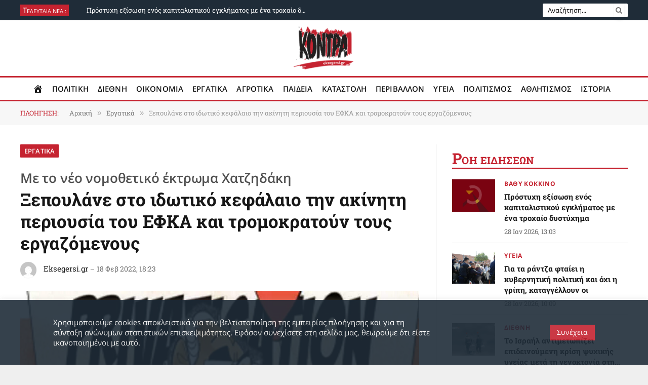

--- FILE ---
content_type: text/html; charset=UTF-8
request_url: https://eksegersi.gr/ergatika/%CE%9E%CE%B5%CF%80%CE%BF%CF%85%CE%BB%CE%AC%CE%BD%CE%B5-%CF%83%CF%84%CE%BF-%CE%B9%CE%B4%CF%89%CF%84%CE%B9%CE%BA%CF%8C-%CE%BA%CE%B5%CF%86%CE%AC%CE%BB%CE%B1%CE%B9%CE%BF-%CF%84%CE%B7%CE%BD-%CE%B1%CE%BA%CE%AF%CE%BD%CE%B7%CF%84%CE%B7-%CF%80%CE%B5%CF%81%CE%B9%CE%BF%CF%85%CF%83%CE%AF%CE%B1-%CF%84%CE%BF%CF%85-%CE%95%CE%A6%CE%9A%CE%91-%CE%BA%CE%B1%CE%B9-%CF%84%CF%81%CE%BF%CE%BC%CE%BF%CE%BA%CF%81%CE%B1%CF%84%CE%BF%CF%8D%CE%BD-%CF%84%CE%BF%CF%85%CF%82-%CE%B5%CF%81%CE%B3%CE%B1%CE%B6%CF%8C%CE%BC%CE%B5%CE%BD%CE%BF%CF%85%CF%82/
body_size: 85979
content:

<!DOCTYPE html>
<html dir="ltr" lang="el" prefix="og: https://ogp.me/ns#" id="html" class="s-light site-s-light">

<head>

	<meta charset="UTF-8" />
	<meta name="viewport" content="width=device-width, initial-scale=1" />
	<title>Ξεπουλάνε στο ιδωτικό κεφάλαιο την ακίνητη περιουσία του ΕΦΚΑ και τρομοκρατούν τους εργαζόμενους | Εργατικά | Eksegersi.gr</title><link rel="preload" as="image" imagesrcset="https://eksegersi.gr/wp-content/uploads/2021/03/privatisation-1024x768.jpg 1024w, https://eksegersi.gr/wp-content/uploads/2021/03/privatisation-300x225.jpg 300w, https://eksegersi.gr/wp-content/uploads/2021/03/privatisation-768x576.jpg 768w, https://eksegersi.gr/wp-content/uploads/2021/03/privatisation-150x113.jpg 150w, https://eksegersi.gr/wp-content/uploads/2021/03/privatisation-450x338.jpg 450w, https://eksegersi.gr/wp-content/uploads/2021/03/privatisation-24x18.jpg 24w, https://eksegersi.gr/wp-content/uploads/2021/03/privatisation-36x27.jpg 36w, https://eksegersi.gr/wp-content/uploads/2021/03/privatisation-48x36.jpg 48w, https://eksegersi.gr/wp-content/uploads/2021/03/privatisation.jpg 1200w" imagesizes="(max-width: 788px) 100vw, 788px" /><link rel="preload" as="font" href="https://eksegersi.gr/wp-content/themes/smart-mag/css/icons/fonts/ts-icons.woff2?v3.2" type="font/woff2" crossorigin="anonymous" />

		<!-- All in One SEO 4.9.2 - aioseo.com -->
	<meta name="description" content="18 Φεβ 2022, 18:23 - Μπορεί οι προσλήψεις μόνιμου προσωπικού στον ΕΦΚΑ να είναι ακόμα στο... δρόμο, όμως η &quot;τακτοποίηση&quot; των ιδιωτών μανατζαραίων που θα αναλάβουν τον ΕΦΚΑ, και το ξεπούλημα της περιουσίας του στο κεφάλαιο είναι ζητήματα που δεν παίρνουν αναβολή για την κυβέρνηση των α(χ)ρίστων και τον... μεγάλο αναμορφωτή Κωστή Χατζηδάκη. Είναι η δεύτερη προσπάθεια ιδιωτικοποίησης μέσα σε" />
	<meta name="robots" content="max-image-preview:large" />
	<meta name="author" content="Eksegersi.gr"/>
	<link rel="canonical" href="https://eksegersi.gr/ergatika/%CE%9E%CE%B5%CF%80%CE%BF%CF%85%CE%BB%CE%AC%CE%BD%CE%B5-%CF%83%CF%84%CE%BF-%CE%B9%CE%B4%CF%89%CF%84%CE%B9%CE%BA%CF%8C-%CE%BA%CE%B5%CF%86%CE%AC%CE%BB%CE%B1%CE%B9%CE%BF-%CF%84%CE%B7%CE%BD-%CE%B1%CE%BA%CE%AF%CE%BD%CE%B7%CF%84%CE%B7-%CF%80%CE%B5%CF%81%CE%B9%CE%BF%CF%85%CF%83%CE%AF%CE%B1-%CF%84%CE%BF%CF%85-%CE%95%CE%A6%CE%9A%CE%91-%CE%BA%CE%B1%CE%B9-%CF%84%CF%81%CE%BF%CE%BC%CE%BF%CE%BA%CF%81%CE%B1%CF%84%CE%BF%CF%8D%CE%BD-%CF%84%CE%BF%CF%85%CF%82-%CE%B5%CF%81%CE%B3%CE%B1%CE%B6%CF%8C%CE%BC%CE%B5%CE%BD%CE%BF%CF%85%CF%82/" />
	<meta name="generator" content="All in One SEO (AIOSEO) 4.9.2" />
		<meta property="og:locale" content="el_GR" />
		<meta property="og:site_name" content="Εφημερίδα Κόντρα | Eksegersi.gr" />
		<meta property="og:type" content="article" />
		<meta property="og:title" content="Ξεπουλάνε στο ιδωτικό κεφάλαιο την ακίνητη περιουσία του ΕΦΚΑ και τρομοκρατούν τους εργαζόμενους | Εργατικά | Eksegersi.gr" />
		<meta property="og:description" content="18 Φεβ 2022, 18:23 - Μπορεί οι προσλήψεις μόνιμου προσωπικού στον ΕΦΚΑ να είναι ακόμα στο... δρόμο, όμως η &quot;τακτοποίηση&quot; των ιδιωτών μανατζαραίων που θα αναλάβουν τον ΕΦΚΑ, και το ξεπούλημα της περιουσίας του στο κεφάλαιο είναι ζητήματα που δεν παίρνουν αναβολή για την κυβέρνηση των α(χ)ρίστων και τον... μεγάλο αναμορφωτή Κωστή Χατζηδάκη. Είναι η δεύτερη προσπάθεια ιδιωτικοποίησης μέσα σε" />
		<meta property="og:url" content="https://eksegersi.gr/ergatika/%CE%9E%CE%B5%CF%80%CE%BF%CF%85%CE%BB%CE%AC%CE%BD%CE%B5-%CF%83%CF%84%CE%BF-%CE%B9%CE%B4%CF%89%CF%84%CE%B9%CE%BA%CF%8C-%CE%BA%CE%B5%CF%86%CE%AC%CE%BB%CE%B1%CE%B9%CE%BF-%CF%84%CE%B7%CE%BD-%CE%B1%CE%BA%CE%AF%CE%BD%CE%B7%CF%84%CE%B7-%CF%80%CE%B5%CF%81%CE%B9%CE%BF%CF%85%CF%83%CE%AF%CE%B1-%CF%84%CE%BF%CF%85-%CE%95%CE%A6%CE%9A%CE%91-%CE%BA%CE%B1%CE%B9-%CF%84%CF%81%CE%BF%CE%BC%CE%BF%CE%BA%CF%81%CE%B1%CF%84%CE%BF%CF%8D%CE%BD-%CF%84%CE%BF%CF%85%CF%82-%CE%B5%CF%81%CE%B3%CE%B1%CE%B6%CF%8C%CE%BC%CE%B5%CE%BD%CE%BF%CF%85%CF%82/" />
		<meta property="og:image" content="https://eksegersi.gr/wp-content/uploads/2021/03/privatisation.jpg" />
		<meta property="og:image:secure_url" content="https://eksegersi.gr/wp-content/uploads/2021/03/privatisation.jpg" />
		<meta property="og:image:width" content="1200" />
		<meta property="og:image:height" content="900" />
		<meta property="article:tag" content="εργατικά" />
		<meta property="article:tag" content="εφκα" />
		<meta property="article:tag" content="χατζηδακησ" />
		<meta property="article:published_time" content="2022-02-18T16:23:36+00:00" />
		<meta property="article:modified_time" content="2022-02-18T16:23:36+00:00" />
		<meta name="twitter:card" content="summary_large_image" />
		<meta name="twitter:site" content="@EfimeridaKontra" />
		<meta name="twitter:title" content="Ξεπουλάνε στο ιδωτικό κεφάλαιο την ακίνητη περιουσία του ΕΦΚΑ και τρομοκρατούν τους εργαζόμενους | Εργατικά | Eksegersi.gr" />
		<meta name="twitter:description" content="18 Φεβ 2022, 18:23 - Μπορεί οι προσλήψεις μόνιμου προσωπικού στον ΕΦΚΑ να είναι ακόμα στο... δρόμο, όμως η &quot;τακτοποίηση&quot; των ιδιωτών μανατζαραίων που θα αναλάβουν τον ΕΦΚΑ, και το ξεπούλημα της περιουσίας του στο κεφάλαιο είναι ζητήματα που δεν παίρνουν αναβολή για την κυβέρνηση των α(χ)ρίστων και τον... μεγάλο αναμορφωτή Κωστή Χατζηδάκη. Είναι η δεύτερη προσπάθεια ιδιωτικοποίησης μέσα σε" />
		<meta name="twitter:image" content="https://eksegersi.gr/wp-content/uploads/2021/03/privatisation.jpg" />
		<script type="application/ld+json" class="aioseo-schema">
			{"@context":"https:\/\/schema.org","@graph":[{"@type":"Article","@id":"https:\/\/eksegersi.gr\/ergatika\/%CE%9E%CE%B5%CF%80%CE%BF%CF%85%CE%BB%CE%AC%CE%BD%CE%B5-%CF%83%CF%84%CE%BF-%CE%B9%CE%B4%CF%89%CF%84%CE%B9%CE%BA%CF%8C-%CE%BA%CE%B5%CF%86%CE%AC%CE%BB%CE%B1%CE%B9%CE%BF-%CF%84%CE%B7%CE%BD-%CE%B1%CE%BA%CE%AF%CE%BD%CE%B7%CF%84%CE%B7-%CF%80%CE%B5%CF%81%CE%B9%CE%BF%CF%85%CF%83%CE%AF%CE%B1-%CF%84%CE%BF%CF%85-%CE%95%CE%A6%CE%9A%CE%91-%CE%BA%CE%B1%CE%B9-%CF%84%CF%81%CE%BF%CE%BC%CE%BF%CE%BA%CF%81%CE%B1%CF%84%CE%BF%CF%8D%CE%BD-%CF%84%CE%BF%CF%85%CF%82-%CE%B5%CF%81%CE%B3%CE%B1%CE%B6%CF%8C%CE%BC%CE%B5%CE%BD%CE%BF%CF%85%CF%82\/#article","name":"\u039e\u03b5\u03c0\u03bf\u03c5\u03bb\u03ac\u03bd\u03b5 \u03c3\u03c4\u03bf \u03b9\u03b4\u03c9\u03c4\u03b9\u03ba\u03cc \u03ba\u03b5\u03c6\u03ac\u03bb\u03b1\u03b9\u03bf \u03c4\u03b7\u03bd \u03b1\u03ba\u03af\u03bd\u03b7\u03c4\u03b7 \u03c0\u03b5\u03c1\u03b9\u03bf\u03c5\u03c3\u03af\u03b1 \u03c4\u03bf\u03c5 \u0395\u03a6\u039a\u0391 \u03ba\u03b1\u03b9 \u03c4\u03c1\u03bf\u03bc\u03bf\u03ba\u03c1\u03b1\u03c4\u03bf\u03cd\u03bd \u03c4\u03bf\u03c5\u03c2 \u03b5\u03c1\u03b3\u03b1\u03b6\u03cc\u03bc\u03b5\u03bd\u03bf\u03c5\u03c2 | \u0395\u03c1\u03b3\u03b1\u03c4\u03b9\u03ba\u03ac | Eksegersi.gr","headline":"\u039e\u03b5\u03c0\u03bf\u03c5\u03bb\u03ac\u03bd\u03b5 \u03c3\u03c4\u03bf \u03b9\u03b4\u03c9\u03c4\u03b9\u03ba\u03cc \u03ba\u03b5\u03c6\u03ac\u03bb\u03b1\u03b9\u03bf \u03c4\u03b7\u03bd \u03b1\u03ba\u03af\u03bd\u03b7\u03c4\u03b7 \u03c0\u03b5\u03c1\u03b9\u03bf\u03c5\u03c3\u03af\u03b1 \u03c4\u03bf\u03c5 \u0395\u03a6\u039a\u0391 \u03ba\u03b1\u03b9 \u03c4\u03c1\u03bf\u03bc\u03bf\u03ba\u03c1\u03b1\u03c4\u03bf\u03cd\u03bd \u03c4\u03bf\u03c5\u03c2 \u03b5\u03c1\u03b3\u03b1\u03b6\u03cc\u03bc\u03b5\u03bd\u03bf\u03c5\u03c2","author":{"@id":"https:\/\/eksegersi.gr\/author\/infoeksegersi-gr\/#author"},"publisher":{"@id":"https:\/\/eksegersi.gr\/#organization"},"image":{"@type":"ImageObject","url":"https:\/\/eksegersi.gr\/wp-content\/uploads\/2021\/03\/privatisation.jpg","width":1200,"height":900},"datePublished":"2022-02-18T18:23:36+02:00","dateModified":"2022-02-18T18:23:36+02:00","inLanguage":"el","mainEntityOfPage":{"@id":"https:\/\/eksegersi.gr\/ergatika\/%CE%9E%CE%B5%CF%80%CE%BF%CF%85%CE%BB%CE%AC%CE%BD%CE%B5-%CF%83%CF%84%CE%BF-%CE%B9%CE%B4%CF%89%CF%84%CE%B9%CE%BA%CF%8C-%CE%BA%CE%B5%CF%86%CE%AC%CE%BB%CE%B1%CE%B9%CE%BF-%CF%84%CE%B7%CE%BD-%CE%B1%CE%BA%CE%AF%CE%BD%CE%B7%CF%84%CE%B7-%CF%80%CE%B5%CF%81%CE%B9%CE%BF%CF%85%CF%83%CE%AF%CE%B1-%CF%84%CE%BF%CF%85-%CE%95%CE%A6%CE%9A%CE%91-%CE%BA%CE%B1%CE%B9-%CF%84%CF%81%CE%BF%CE%BC%CE%BF%CE%BA%CF%81%CE%B1%CF%84%CE%BF%CF%8D%CE%BD-%CF%84%CE%BF%CF%85%CF%82-%CE%B5%CF%81%CE%B3%CE%B1%CE%B6%CF%8C%CE%BC%CE%B5%CE%BD%CE%BF%CF%85%CF%82\/#webpage"},"isPartOf":{"@id":"https:\/\/eksegersi.gr\/ergatika\/%CE%9E%CE%B5%CF%80%CE%BF%CF%85%CE%BB%CE%AC%CE%BD%CE%B5-%CF%83%CF%84%CE%BF-%CE%B9%CE%B4%CF%89%CF%84%CE%B9%CE%BA%CF%8C-%CE%BA%CE%B5%CF%86%CE%AC%CE%BB%CE%B1%CE%B9%CE%BF-%CF%84%CE%B7%CE%BD-%CE%B1%CE%BA%CE%AF%CE%BD%CE%B7%CF%84%CE%B7-%CF%80%CE%B5%CF%81%CE%B9%CE%BF%CF%85%CF%83%CE%AF%CE%B1-%CF%84%CE%BF%CF%85-%CE%95%CE%A6%CE%9A%CE%91-%CE%BA%CE%B1%CE%B9-%CF%84%CF%81%CE%BF%CE%BC%CE%BF%CE%BA%CF%81%CE%B1%CF%84%CE%BF%CF%8D%CE%BD-%CF%84%CE%BF%CF%85%CF%82-%CE%B5%CF%81%CE%B3%CE%B1%CE%B6%CF%8C%CE%BC%CE%B5%CE%BD%CE%BF%CF%85%CF%82\/#webpage"},"articleSection":"\u0395\u03c1\u03b3\u03b1\u03c4\u03b9\u03ba\u03ac, \u0395\u03a6\u039a\u0391, \u03a7\u0391\u03a4\u0396\u0397\u0394\u0391\u039a\u0397\u03a3"},{"@type":"BreadcrumbList","@id":"https:\/\/eksegersi.gr\/ergatika\/%CE%9E%CE%B5%CF%80%CE%BF%CF%85%CE%BB%CE%AC%CE%BD%CE%B5-%CF%83%CF%84%CE%BF-%CE%B9%CE%B4%CF%89%CF%84%CE%B9%CE%BA%CF%8C-%CE%BA%CE%B5%CF%86%CE%AC%CE%BB%CE%B1%CE%B9%CE%BF-%CF%84%CE%B7%CE%BD-%CE%B1%CE%BA%CE%AF%CE%BD%CE%B7%CF%84%CE%B7-%CF%80%CE%B5%CF%81%CE%B9%CE%BF%CF%85%CF%83%CE%AF%CE%B1-%CF%84%CE%BF%CF%85-%CE%95%CE%A6%CE%9A%CE%91-%CE%BA%CE%B1%CE%B9-%CF%84%CF%81%CE%BF%CE%BC%CE%BF%CE%BA%CF%81%CE%B1%CF%84%CE%BF%CF%8D%CE%BD-%CF%84%CE%BF%CF%85%CF%82-%CE%B5%CF%81%CE%B3%CE%B1%CE%B6%CF%8C%CE%BC%CE%B5%CE%BD%CE%BF%CF%85%CF%82\/#breadcrumblist","itemListElement":[{"@type":"ListItem","@id":"https:\/\/eksegersi.gr#listItem","position":1,"name":"Home","item":"https:\/\/eksegersi.gr","nextItem":{"@type":"ListItem","@id":"https:\/\/eksegersi.gr\/category\/ergatika\/#listItem","name":"\u0395\u03c1\u03b3\u03b1\u03c4\u03b9\u03ba\u03ac"}},{"@type":"ListItem","@id":"https:\/\/eksegersi.gr\/category\/ergatika\/#listItem","position":2,"name":"\u0395\u03c1\u03b3\u03b1\u03c4\u03b9\u03ba\u03ac","item":"https:\/\/eksegersi.gr\/category\/ergatika\/","nextItem":{"@type":"ListItem","@id":"https:\/\/eksegersi.gr\/ergatika\/%CE%9E%CE%B5%CF%80%CE%BF%CF%85%CE%BB%CE%AC%CE%BD%CE%B5-%CF%83%CF%84%CE%BF-%CE%B9%CE%B4%CF%89%CF%84%CE%B9%CE%BA%CF%8C-%CE%BA%CE%B5%CF%86%CE%AC%CE%BB%CE%B1%CE%B9%CE%BF-%CF%84%CE%B7%CE%BD-%CE%B1%CE%BA%CE%AF%CE%BD%CE%B7%CF%84%CE%B7-%CF%80%CE%B5%CF%81%CE%B9%CE%BF%CF%85%CF%83%CE%AF%CE%B1-%CF%84%CE%BF%CF%85-%CE%95%CE%A6%CE%9A%CE%91-%CE%BA%CE%B1%CE%B9-%CF%84%CF%81%CE%BF%CE%BC%CE%BF%CE%BA%CF%81%CE%B1%CF%84%CE%BF%CF%8D%CE%BD-%CF%84%CE%BF%CF%85%CF%82-%CE%B5%CF%81%CE%B3%CE%B1%CE%B6%CF%8C%CE%BC%CE%B5%CE%BD%CE%BF%CF%85%CF%82\/#listItem","name":"\u039e\u03b5\u03c0\u03bf\u03c5\u03bb\u03ac\u03bd\u03b5 \u03c3\u03c4\u03bf \u03b9\u03b4\u03c9\u03c4\u03b9\u03ba\u03cc \u03ba\u03b5\u03c6\u03ac\u03bb\u03b1\u03b9\u03bf \u03c4\u03b7\u03bd \u03b1\u03ba\u03af\u03bd\u03b7\u03c4\u03b7 \u03c0\u03b5\u03c1\u03b9\u03bf\u03c5\u03c3\u03af\u03b1 \u03c4\u03bf\u03c5 \u0395\u03a6\u039a\u0391 \u03ba\u03b1\u03b9 \u03c4\u03c1\u03bf\u03bc\u03bf\u03ba\u03c1\u03b1\u03c4\u03bf\u03cd\u03bd \u03c4\u03bf\u03c5\u03c2 \u03b5\u03c1\u03b3\u03b1\u03b6\u03cc\u03bc\u03b5\u03bd\u03bf\u03c5\u03c2"},"previousItem":{"@type":"ListItem","@id":"https:\/\/eksegersi.gr#listItem","name":"Home"}},{"@type":"ListItem","@id":"https:\/\/eksegersi.gr\/ergatika\/%CE%9E%CE%B5%CF%80%CE%BF%CF%85%CE%BB%CE%AC%CE%BD%CE%B5-%CF%83%CF%84%CE%BF-%CE%B9%CE%B4%CF%89%CF%84%CE%B9%CE%BA%CF%8C-%CE%BA%CE%B5%CF%86%CE%AC%CE%BB%CE%B1%CE%B9%CE%BF-%CF%84%CE%B7%CE%BD-%CE%B1%CE%BA%CE%AF%CE%BD%CE%B7%CF%84%CE%B7-%CF%80%CE%B5%CF%81%CE%B9%CE%BF%CF%85%CF%83%CE%AF%CE%B1-%CF%84%CE%BF%CF%85-%CE%95%CE%A6%CE%9A%CE%91-%CE%BA%CE%B1%CE%B9-%CF%84%CF%81%CE%BF%CE%BC%CE%BF%CE%BA%CF%81%CE%B1%CF%84%CE%BF%CF%8D%CE%BD-%CF%84%CE%BF%CF%85%CF%82-%CE%B5%CF%81%CE%B3%CE%B1%CE%B6%CF%8C%CE%BC%CE%B5%CE%BD%CE%BF%CF%85%CF%82\/#listItem","position":3,"name":"\u039e\u03b5\u03c0\u03bf\u03c5\u03bb\u03ac\u03bd\u03b5 \u03c3\u03c4\u03bf \u03b9\u03b4\u03c9\u03c4\u03b9\u03ba\u03cc \u03ba\u03b5\u03c6\u03ac\u03bb\u03b1\u03b9\u03bf \u03c4\u03b7\u03bd \u03b1\u03ba\u03af\u03bd\u03b7\u03c4\u03b7 \u03c0\u03b5\u03c1\u03b9\u03bf\u03c5\u03c3\u03af\u03b1 \u03c4\u03bf\u03c5 \u0395\u03a6\u039a\u0391 \u03ba\u03b1\u03b9 \u03c4\u03c1\u03bf\u03bc\u03bf\u03ba\u03c1\u03b1\u03c4\u03bf\u03cd\u03bd \u03c4\u03bf\u03c5\u03c2 \u03b5\u03c1\u03b3\u03b1\u03b6\u03cc\u03bc\u03b5\u03bd\u03bf\u03c5\u03c2","previousItem":{"@type":"ListItem","@id":"https:\/\/eksegersi.gr\/category\/ergatika\/#listItem","name":"\u0395\u03c1\u03b3\u03b1\u03c4\u03b9\u03ba\u03ac"}}]},{"@type":"Organization","@id":"https:\/\/eksegersi.gr\/#organization","name":"Eksegersi.gr","description":"H K\u03cc\u03bd\u03c4\u03c1\u03b1 \u03b5\u03af\u03bd\u03b1\u03b9 \u03bc\u03af\u03b1 \u03b5\u03c0\u03b1\u03bd\u03b1\u03c3\u03c4\u03b1\u03c4\u03b9\u03ba\u03ae, \u03c0\u03bf\u03bb\u03b9\u03c4\u03b9\u03ba\u03ae \u03b5\u03c6\u03b7\u03bc\u03b5\u03c1\u03af\u03b4\u03b1. \u0395\u03bd\u03ac\u03bd\u03c4\u03b9\u03b1 \u03c3\u03b5 \u03ba\u03ac\u03b8\u03b5 \u03bc\u03bf\u03c1\u03c6\u03ae \u00ab\u03ba\u03b9\u03c4\u03c1\u03b9\u03bd\u03b9\u03c3\u03bc\u03bf\u03cd\u00bb, \u03b1\u03bb\u03bb\u03ac \u03b5\u03bd\u03ac\u03bd\u03c4\u03b9\u03b1 \u03ba\u03b1\u03b9 \u03c3\u03c4\u03b7\u03bd \u03c5\u03c0\u03bf\u03ba\u03c1\u03b9\u03c3\u03af\u03b1 \u03c4\u03b7\u03c2 \u00ab\u03b4\u03b7\u03bc\u03bf\u03c3\u03b9\u03bf\u03b3\u03c1\u03b1\u03c6\u03b9\u03ba\u03ae\u03c2 \u03bf\u03c5\u03b4\u03b5\u03c4\u03b5\u03c1\u03cc\u03c4\u03b7\u03c4\u03b1\u03c2\u00bb.","url":"https:\/\/eksegersi.gr\/","telephone":"+302108675243","logo":{"@type":"ImageObject","url":"https:\/\/eksegersi.gr\/wp-content\/uploads\/2020\/08\/new_logo_final-16.png","@id":"https:\/\/eksegersi.gr\/ergatika\/%CE%9E%CE%B5%CF%80%CE%BF%CF%85%CE%BB%CE%AC%CE%BD%CE%B5-%CF%83%CF%84%CE%BF-%CE%B9%CE%B4%CF%89%CF%84%CE%B9%CE%BA%CF%8C-%CE%BA%CE%B5%CF%86%CE%AC%CE%BB%CE%B1%CE%B9%CE%BF-%CF%84%CE%B7%CE%BD-%CE%B1%CE%BA%CE%AF%CE%BD%CE%B7%CF%84%CE%B7-%CF%80%CE%B5%CF%81%CE%B9%CE%BF%CF%85%CF%83%CE%AF%CE%B1-%CF%84%CE%BF%CF%85-%CE%95%CE%A6%CE%9A%CE%91-%CE%BA%CE%B1%CE%B9-%CF%84%CF%81%CE%BF%CE%BC%CE%BF%CE%BA%CF%81%CE%B1%CF%84%CE%BF%CF%8D%CE%BD-%CF%84%CE%BF%CF%85%CF%82-%CE%B5%CF%81%CE%B3%CE%B1%CE%B6%CF%8C%CE%BC%CE%B5%CE%BD%CE%BF%CF%85%CF%82\/#organizationLogo","width":2134,"height":2134},"image":{"@id":"https:\/\/eksegersi.gr\/ergatika\/%CE%9E%CE%B5%CF%80%CE%BF%CF%85%CE%BB%CE%AC%CE%BD%CE%B5-%CF%83%CF%84%CE%BF-%CE%B9%CE%B4%CF%89%CF%84%CE%B9%CE%BA%CF%8C-%CE%BA%CE%B5%CF%86%CE%AC%CE%BB%CE%B1%CE%B9%CE%BF-%CF%84%CE%B7%CE%BD-%CE%B1%CE%BA%CE%AF%CE%BD%CE%B7%CF%84%CE%B7-%CF%80%CE%B5%CF%81%CE%B9%CE%BF%CF%85%CF%83%CE%AF%CE%B1-%CF%84%CE%BF%CF%85-%CE%95%CE%A6%CE%9A%CE%91-%CE%BA%CE%B1%CE%B9-%CF%84%CF%81%CE%BF%CE%BC%CE%BF%CE%BA%CF%81%CE%B1%CF%84%CE%BF%CF%8D%CE%BD-%CF%84%CE%BF%CF%85%CF%82-%CE%B5%CF%81%CE%B3%CE%B1%CE%B6%CF%8C%CE%BC%CE%B5%CE%BD%CE%BF%CF%85%CF%82\/#organizationLogo"},"sameAs":["https:\/\/www.youtube.com\/channel\/UCA9b2R7KrhiLOJ66CBQrceA"]},{"@type":"Person","@id":"https:\/\/eksegersi.gr\/author\/infoeksegersi-gr\/#author","url":"https:\/\/eksegersi.gr\/author\/infoeksegersi-gr\/","name":"Eksegersi.gr","image":{"@type":"ImageObject","@id":"https:\/\/eksegersi.gr\/ergatika\/%CE%9E%CE%B5%CF%80%CE%BF%CF%85%CE%BB%CE%AC%CE%BD%CE%B5-%CF%83%CF%84%CE%BF-%CE%B9%CE%B4%CF%89%CF%84%CE%B9%CE%BA%CF%8C-%CE%BA%CE%B5%CF%86%CE%AC%CE%BB%CE%B1%CE%B9%CE%BF-%CF%84%CE%B7%CE%BD-%CE%B1%CE%BA%CE%AF%CE%BD%CE%B7%CF%84%CE%B7-%CF%80%CE%B5%CF%81%CE%B9%CE%BF%CF%85%CF%83%CE%AF%CE%B1-%CF%84%CE%BF%CF%85-%CE%95%CE%A6%CE%9A%CE%91-%CE%BA%CE%B1%CE%B9-%CF%84%CF%81%CE%BF%CE%BC%CE%BF%CE%BA%CF%81%CE%B1%CF%84%CE%BF%CF%8D%CE%BD-%CF%84%CE%BF%CF%85%CF%82-%CE%B5%CF%81%CE%B3%CE%B1%CE%B6%CF%8C%CE%BC%CE%B5%CE%BD%CE%BF%CF%85%CF%82\/#authorImage","url":"https:\/\/secure.gravatar.com\/avatar\/2c635c1464840470ccba6ce37f847c3f91a7bf05bea3ca302cf2ca47efb6aca5?s=96&d=mm&r=g","width":96,"height":96,"caption":"Eksegersi.gr"}},{"@type":"WebPage","@id":"https:\/\/eksegersi.gr\/ergatika\/%CE%9E%CE%B5%CF%80%CE%BF%CF%85%CE%BB%CE%AC%CE%BD%CE%B5-%CF%83%CF%84%CE%BF-%CE%B9%CE%B4%CF%89%CF%84%CE%B9%CE%BA%CF%8C-%CE%BA%CE%B5%CF%86%CE%AC%CE%BB%CE%B1%CE%B9%CE%BF-%CF%84%CE%B7%CE%BD-%CE%B1%CE%BA%CE%AF%CE%BD%CE%B7%CF%84%CE%B7-%CF%80%CE%B5%CF%81%CE%B9%CE%BF%CF%85%CF%83%CE%AF%CE%B1-%CF%84%CE%BF%CF%85-%CE%95%CE%A6%CE%9A%CE%91-%CE%BA%CE%B1%CE%B9-%CF%84%CF%81%CE%BF%CE%BC%CE%BF%CE%BA%CF%81%CE%B1%CF%84%CE%BF%CF%8D%CE%BD-%CF%84%CE%BF%CF%85%CF%82-%CE%B5%CF%81%CE%B3%CE%B1%CE%B6%CF%8C%CE%BC%CE%B5%CE%BD%CE%BF%CF%85%CF%82\/#webpage","url":"https:\/\/eksegersi.gr\/ergatika\/%CE%9E%CE%B5%CF%80%CE%BF%CF%85%CE%BB%CE%AC%CE%BD%CE%B5-%CF%83%CF%84%CE%BF-%CE%B9%CE%B4%CF%89%CF%84%CE%B9%CE%BA%CF%8C-%CE%BA%CE%B5%CF%86%CE%AC%CE%BB%CE%B1%CE%B9%CE%BF-%CF%84%CE%B7%CE%BD-%CE%B1%CE%BA%CE%AF%CE%BD%CE%B7%CF%84%CE%B7-%CF%80%CE%B5%CF%81%CE%B9%CE%BF%CF%85%CF%83%CE%AF%CE%B1-%CF%84%CE%BF%CF%85-%CE%95%CE%A6%CE%9A%CE%91-%CE%BA%CE%B1%CE%B9-%CF%84%CF%81%CE%BF%CE%BC%CE%BF%CE%BA%CF%81%CE%B1%CF%84%CE%BF%CF%8D%CE%BD-%CF%84%CE%BF%CF%85%CF%82-%CE%B5%CF%81%CE%B3%CE%B1%CE%B6%CF%8C%CE%BC%CE%B5%CE%BD%CE%BF%CF%85%CF%82\/","name":"\u039e\u03b5\u03c0\u03bf\u03c5\u03bb\u03ac\u03bd\u03b5 \u03c3\u03c4\u03bf \u03b9\u03b4\u03c9\u03c4\u03b9\u03ba\u03cc \u03ba\u03b5\u03c6\u03ac\u03bb\u03b1\u03b9\u03bf \u03c4\u03b7\u03bd \u03b1\u03ba\u03af\u03bd\u03b7\u03c4\u03b7 \u03c0\u03b5\u03c1\u03b9\u03bf\u03c5\u03c3\u03af\u03b1 \u03c4\u03bf\u03c5 \u0395\u03a6\u039a\u0391 \u03ba\u03b1\u03b9 \u03c4\u03c1\u03bf\u03bc\u03bf\u03ba\u03c1\u03b1\u03c4\u03bf\u03cd\u03bd \u03c4\u03bf\u03c5\u03c2 \u03b5\u03c1\u03b3\u03b1\u03b6\u03cc\u03bc\u03b5\u03bd\u03bf\u03c5\u03c2 | \u0395\u03c1\u03b3\u03b1\u03c4\u03b9\u03ba\u03ac | Eksegersi.gr","description":"18 \u03a6\u03b5\u03b2 2022, 18:23 - \u039c\u03c0\u03bf\u03c1\u03b5\u03af \u03bf\u03b9 \u03c0\u03c1\u03bf\u03c3\u03bb\u03ae\u03c8\u03b5\u03b9\u03c2 \u03bc\u03cc\u03bd\u03b9\u03bc\u03bf\u03c5 \u03c0\u03c1\u03bf\u03c3\u03c9\u03c0\u03b9\u03ba\u03bf\u03cd \u03c3\u03c4\u03bf\u03bd \u0395\u03a6\u039a\u0391 \u03bd\u03b1 \u03b5\u03af\u03bd\u03b1\u03b9 \u03b1\u03ba\u03cc\u03bc\u03b1 \u03c3\u03c4\u03bf... \u03b4\u03c1\u03cc\u03bc\u03bf, \u03cc\u03bc\u03c9\u03c2 \u03b7 \"\u03c4\u03b1\u03ba\u03c4\u03bf\u03c0\u03bf\u03af\u03b7\u03c3\u03b7\" \u03c4\u03c9\u03bd \u03b9\u03b4\u03b9\u03c9\u03c4\u03ce\u03bd \u03bc\u03b1\u03bd\u03b1\u03c4\u03b6\u03b1\u03c1\u03b1\u03af\u03c9\u03bd \u03c0\u03bf\u03c5 \u03b8\u03b1 \u03b1\u03bd\u03b1\u03bb\u03ac\u03b2\u03bf\u03c5\u03bd \u03c4\u03bf\u03bd \u0395\u03a6\u039a\u0391, \u03ba\u03b1\u03b9 \u03c4\u03bf \u03be\u03b5\u03c0\u03bf\u03cd\u03bb\u03b7\u03bc\u03b1 \u03c4\u03b7\u03c2 \u03c0\u03b5\u03c1\u03b9\u03bf\u03c5\u03c3\u03af\u03b1\u03c2 \u03c4\u03bf\u03c5 \u03c3\u03c4\u03bf \u03ba\u03b5\u03c6\u03ac\u03bb\u03b1\u03b9\u03bf \u03b5\u03af\u03bd\u03b1\u03b9 \u03b6\u03b7\u03c4\u03ae\u03bc\u03b1\u03c4\u03b1 \u03c0\u03bf\u03c5 \u03b4\u03b5\u03bd \u03c0\u03b1\u03af\u03c1\u03bd\u03bf\u03c5\u03bd \u03b1\u03bd\u03b1\u03b2\u03bf\u03bb\u03ae \u03b3\u03b9\u03b1 \u03c4\u03b7\u03bd \u03ba\u03c5\u03b2\u03ad\u03c1\u03bd\u03b7\u03c3\u03b7 \u03c4\u03c9\u03bd \u03b1(\u03c7)\u03c1\u03af\u03c3\u03c4\u03c9\u03bd \u03ba\u03b1\u03b9 \u03c4\u03bf\u03bd... \u03bc\u03b5\u03b3\u03ac\u03bb\u03bf \u03b1\u03bd\u03b1\u03bc\u03bf\u03c1\u03c6\u03c9\u03c4\u03ae \u039a\u03c9\u03c3\u03c4\u03ae \u03a7\u03b1\u03c4\u03b6\u03b7\u03b4\u03ac\u03ba\u03b7. \u0395\u03af\u03bd\u03b1\u03b9 \u03b7 \u03b4\u03b5\u03cd\u03c4\u03b5\u03c1\u03b7 \u03c0\u03c1\u03bf\u03c3\u03c0\u03ac\u03b8\u03b5\u03b9\u03b1 \u03b9\u03b4\u03b9\u03c9\u03c4\u03b9\u03ba\u03bf\u03c0\u03bf\u03af\u03b7\u03c3\u03b7\u03c2 \u03bc\u03ad\u03c3\u03b1 \u03c3\u03b5","inLanguage":"el","isPartOf":{"@id":"https:\/\/eksegersi.gr\/#website"},"breadcrumb":{"@id":"https:\/\/eksegersi.gr\/ergatika\/%CE%9E%CE%B5%CF%80%CE%BF%CF%85%CE%BB%CE%AC%CE%BD%CE%B5-%CF%83%CF%84%CE%BF-%CE%B9%CE%B4%CF%89%CF%84%CE%B9%CE%BA%CF%8C-%CE%BA%CE%B5%CF%86%CE%AC%CE%BB%CE%B1%CE%B9%CE%BF-%CF%84%CE%B7%CE%BD-%CE%B1%CE%BA%CE%AF%CE%BD%CE%B7%CF%84%CE%B7-%CF%80%CE%B5%CF%81%CE%B9%CE%BF%CF%85%CF%83%CE%AF%CE%B1-%CF%84%CE%BF%CF%85-%CE%95%CE%A6%CE%9A%CE%91-%CE%BA%CE%B1%CE%B9-%CF%84%CF%81%CE%BF%CE%BC%CE%BF%CE%BA%CF%81%CE%B1%CF%84%CE%BF%CF%8D%CE%BD-%CF%84%CE%BF%CF%85%CF%82-%CE%B5%CF%81%CE%B3%CE%B1%CE%B6%CF%8C%CE%BC%CE%B5%CE%BD%CE%BF%CF%85%CF%82\/#breadcrumblist"},"author":{"@id":"https:\/\/eksegersi.gr\/author\/infoeksegersi-gr\/#author"},"creator":{"@id":"https:\/\/eksegersi.gr\/author\/infoeksegersi-gr\/#author"},"image":{"@type":"ImageObject","url":"https:\/\/eksegersi.gr\/wp-content\/uploads\/2021\/03\/privatisation.jpg","@id":"https:\/\/eksegersi.gr\/ergatika\/%CE%9E%CE%B5%CF%80%CE%BF%CF%85%CE%BB%CE%AC%CE%BD%CE%B5-%CF%83%CF%84%CE%BF-%CE%B9%CE%B4%CF%89%CF%84%CE%B9%CE%BA%CF%8C-%CE%BA%CE%B5%CF%86%CE%AC%CE%BB%CE%B1%CE%B9%CE%BF-%CF%84%CE%B7%CE%BD-%CE%B1%CE%BA%CE%AF%CE%BD%CE%B7%CF%84%CE%B7-%CF%80%CE%B5%CF%81%CE%B9%CE%BF%CF%85%CF%83%CE%AF%CE%B1-%CF%84%CE%BF%CF%85-%CE%95%CE%A6%CE%9A%CE%91-%CE%BA%CE%B1%CE%B9-%CF%84%CF%81%CE%BF%CE%BC%CE%BF%CE%BA%CF%81%CE%B1%CF%84%CE%BF%CF%8D%CE%BD-%CF%84%CE%BF%CF%85%CF%82-%CE%B5%CF%81%CE%B3%CE%B1%CE%B6%CF%8C%CE%BC%CE%B5%CE%BD%CE%BF%CF%85%CF%82\/#mainImage","width":1200,"height":900},"primaryImageOfPage":{"@id":"https:\/\/eksegersi.gr\/ergatika\/%CE%9E%CE%B5%CF%80%CE%BF%CF%85%CE%BB%CE%AC%CE%BD%CE%B5-%CF%83%CF%84%CE%BF-%CE%B9%CE%B4%CF%89%CF%84%CE%B9%CE%BA%CF%8C-%CE%BA%CE%B5%CF%86%CE%AC%CE%BB%CE%B1%CE%B9%CE%BF-%CF%84%CE%B7%CE%BD-%CE%B1%CE%BA%CE%AF%CE%BD%CE%B7%CF%84%CE%B7-%CF%80%CE%B5%CF%81%CE%B9%CE%BF%CF%85%CF%83%CE%AF%CE%B1-%CF%84%CE%BF%CF%85-%CE%95%CE%A6%CE%9A%CE%91-%CE%BA%CE%B1%CE%B9-%CF%84%CF%81%CE%BF%CE%BC%CE%BF%CE%BA%CF%81%CE%B1%CF%84%CE%BF%CF%8D%CE%BD-%CF%84%CE%BF%CF%85%CF%82-%CE%B5%CF%81%CE%B3%CE%B1%CE%B6%CF%8C%CE%BC%CE%B5%CE%BD%CE%BF%CF%85%CF%82\/#mainImage"},"datePublished":"2022-02-18T18:23:36+02:00","dateModified":"2022-02-18T18:23:36+02:00"},{"@type":"WebSite","@id":"https:\/\/eksegersi.gr\/#website","url":"https:\/\/eksegersi.gr\/","name":"\u0395\u03c6\u03b7\u03bc\u03b5\u03c1\u03af\u03b4\u03b1 \u039a\u03cc\u03bd\u03c4\u03c1\u03b1 | Eksegersi.gr","description":"H K\u03cc\u03bd\u03c4\u03c1\u03b1 \u03b5\u03af\u03bd\u03b1\u03b9 \u03bc\u03af\u03b1 \u03b5\u03c0\u03b1\u03bd\u03b1\u03c3\u03c4\u03b1\u03c4\u03b9\u03ba\u03ae, \u03c0\u03bf\u03bb\u03b9\u03c4\u03b9\u03ba\u03ae \u03b5\u03c6\u03b7\u03bc\u03b5\u03c1\u03af\u03b4\u03b1. \u0395\u03bd\u03ac\u03bd\u03c4\u03b9\u03b1 \u03c3\u03b5 \u03ba\u03ac\u03b8\u03b5 \u03bc\u03bf\u03c1\u03c6\u03ae \u00ab\u03ba\u03b9\u03c4\u03c1\u03b9\u03bd\u03b9\u03c3\u03bc\u03bf\u03cd\u00bb, \u03b1\u03bb\u03bb\u03ac \u03b5\u03bd\u03ac\u03bd\u03c4\u03b9\u03b1 \u03ba\u03b1\u03b9 \u03c3\u03c4\u03b7\u03bd \u03c5\u03c0\u03bf\u03ba\u03c1\u03b9\u03c3\u03af\u03b1 \u03c4\u03b7\u03c2 \u00ab\u03b4\u03b7\u03bc\u03bf\u03c3\u03b9\u03bf\u03b3\u03c1\u03b1\u03c6\u03b9\u03ba\u03ae\u03c2 \u03bf\u03c5\u03b4\u03b5\u03c4\u03b5\u03c1\u03cc\u03c4\u03b7\u03c4\u03b1\u03c2\u00bb.","inLanguage":"el","publisher":{"@id":"https:\/\/eksegersi.gr\/#organization"}}]}
		</script>
		<!-- All in One SEO -->

<link rel='dns-prefetch' href='//www.googletagmanager.com' />
<link rel="alternate" type="application/rss+xml" title="Ροή RSS &raquo; Εφημερίδα Κόντρα | Eksegersi.gr" href="https://eksegersi.gr/feed/" />
<link rel="alternate" title="oEmbed (JSON)" type="application/json+oembed" href="https://eksegersi.gr/wp-json/oembed/1.0/embed?url=https%3A%2F%2Feksegersi.gr%2Fergatika%2F%25CE%259E%25CE%25B5%25CF%2580%25CE%25BF%25CF%2585%25CE%25BB%25CE%25AC%25CE%25BD%25CE%25B5-%25CF%2583%25CF%2584%25CE%25BF-%25CE%25B9%25CE%25B4%25CF%2589%25CF%2584%25CE%25B9%25CE%25BA%25CF%258C-%25CE%25BA%25CE%25B5%25CF%2586%25CE%25AC%25CE%25BB%25CE%25B1%25CE%25B9%25CE%25BF-%25CF%2584%25CE%25B7%25CE%25BD-%25CE%25B1%25CE%25BA%25CE%25AF%25CE%25BD%25CE%25B7%25CF%2584%25CE%25B7-%25CF%2580%25CE%25B5%25CF%2581%25CE%25B9%25CE%25BF%25CF%2585%25CF%2583%25CE%25AF%25CE%25B1-%25CF%2584%25CE%25BF%25CF%2585-%25CE%2595%25CE%25A6%25CE%259A%25CE%2591-%25CE%25BA%25CE%25B1%25CE%25B9-%25CF%2584%25CF%2581%25CE%25BF%25CE%25BC%25CE%25BF%25CE%25BA%25CF%2581%25CE%25B1%25CF%2584%25CE%25BF%25CF%258D%25CE%25BD-%25CF%2584%25CE%25BF%25CF%2585%25CF%2582-%25CE%25B5%25CF%2581%25CE%25B3%25CE%25B1%25CE%25B6%25CF%258C%25CE%25BC%25CE%25B5%25CE%25BD%25CE%25BF%25CF%2585%25CF%2582%2F" />
<link rel="alternate" title="oEmbed (XML)" type="text/xml+oembed" href="https://eksegersi.gr/wp-json/oembed/1.0/embed?url=https%3A%2F%2Feksegersi.gr%2Fergatika%2F%25CE%259E%25CE%25B5%25CF%2580%25CE%25BF%25CF%2585%25CE%25BB%25CE%25AC%25CE%25BD%25CE%25B5-%25CF%2583%25CF%2584%25CE%25BF-%25CE%25B9%25CE%25B4%25CF%2589%25CF%2584%25CE%25B9%25CE%25BA%25CF%258C-%25CE%25BA%25CE%25B5%25CF%2586%25CE%25AC%25CE%25BB%25CE%25B1%25CE%25B9%25CE%25BF-%25CF%2584%25CE%25B7%25CE%25BD-%25CE%25B1%25CE%25BA%25CE%25AF%25CE%25BD%25CE%25B7%25CF%2584%25CE%25B7-%25CF%2580%25CE%25B5%25CF%2581%25CE%25B9%25CE%25BF%25CF%2585%25CF%2583%25CE%25AF%25CE%25B1-%25CF%2584%25CE%25BF%25CF%2585-%25CE%2595%25CE%25A6%25CE%259A%25CE%2591-%25CE%25BA%25CE%25B1%25CE%25B9-%25CF%2584%25CF%2581%25CE%25BF%25CE%25BC%25CE%25BF%25CE%25BA%25CF%2581%25CE%25B1%25CF%2584%25CE%25BF%25CF%258D%25CE%25BD-%25CF%2584%25CE%25BF%25CF%2585%25CF%2582-%25CE%25B5%25CF%2581%25CE%25B3%25CE%25B1%25CE%25B6%25CF%258C%25CE%25BC%25CE%25B5%25CE%25BD%25CE%25BF%25CF%2585%25CF%2582%2F&#038;format=xml" />
<style id='wp-img-auto-sizes-contain-inline-css' type='text/css'>
img:is([sizes=auto i],[sizes^="auto," i]){contain-intrinsic-size:3000px 1500px}
/*# sourceURL=wp-img-auto-sizes-contain-inline-css */
</style>

<link rel='stylesheet' id='FontAwesome_5-css' href='https://eksegersi.gr/wp-content/plugins/wpdevart-vertical-menu/includes/fonts/css/fontawesome-all.min.css?ver=6.9' type='text/css' media='all' />
<link rel='stylesheet' id='wpdevart_vertical_menu_front-css' href='https://eksegersi.gr/wp-content/plugins/wpdevart-vertical-menu/includes/frontend/css/front_end.css?ver=6.9' type='text/css' media='all' />
<link rel='stylesheet' id='pmb_common-css' href='https://eksegersi.gr/wp-content/plugins/print-my-blog/assets/styles/pmb-common.css?ver=1756169108' type='text/css' media='all' />
<style id='wp-emoji-styles-inline-css' type='text/css'>

	img.wp-smiley, img.emoji {
		display: inline !important;
		border: none !important;
		box-shadow: none !important;
		height: 1em !important;
		width: 1em !important;
		margin: 0 0.07em !important;
		vertical-align: -0.1em !important;
		background: none !important;
		padding: 0 !important;
	}
/*# sourceURL=wp-emoji-styles-inline-css */
</style>
<link rel='stylesheet' id='wp-block-library-css' href='https://eksegersi.gr/wp-includes/css/dist/block-library/style.min.css?ver=6.9' type='text/css' media='all' />
<style id='wp-block-library-theme-inline-css' type='text/css'>
.wp-block-audio :where(figcaption){color:#555;font-size:13px;text-align:center}.is-dark-theme .wp-block-audio :where(figcaption){color:#ffffffa6}.wp-block-audio{margin:0 0 1em}.wp-block-code{border:1px solid #ccc;border-radius:4px;font-family:Menlo,Consolas,monaco,monospace;padding:.8em 1em}.wp-block-embed :where(figcaption){color:#555;font-size:13px;text-align:center}.is-dark-theme .wp-block-embed :where(figcaption){color:#ffffffa6}.wp-block-embed{margin:0 0 1em}.blocks-gallery-caption{color:#555;font-size:13px;text-align:center}.is-dark-theme .blocks-gallery-caption{color:#ffffffa6}:root :where(.wp-block-image figcaption){color:#555;font-size:13px;text-align:center}.is-dark-theme :root :where(.wp-block-image figcaption){color:#ffffffa6}.wp-block-image{margin:0 0 1em}.wp-block-pullquote{border-bottom:4px solid;border-top:4px solid;color:currentColor;margin-bottom:1.75em}.wp-block-pullquote :where(cite),.wp-block-pullquote :where(footer),.wp-block-pullquote__citation{color:currentColor;font-size:.8125em;font-style:normal;text-transform:uppercase}.wp-block-quote{border-left:.25em solid;margin:0 0 1.75em;padding-left:1em}.wp-block-quote cite,.wp-block-quote footer{color:currentColor;font-size:.8125em;font-style:normal;position:relative}.wp-block-quote:where(.has-text-align-right){border-left:none;border-right:.25em solid;padding-left:0;padding-right:1em}.wp-block-quote:where(.has-text-align-center){border:none;padding-left:0}.wp-block-quote.is-large,.wp-block-quote.is-style-large,.wp-block-quote:where(.is-style-plain){border:none}.wp-block-search .wp-block-search__label{font-weight:700}.wp-block-search__button{border:1px solid #ccc;padding:.375em .625em}:where(.wp-block-group.has-background){padding:1.25em 2.375em}.wp-block-separator.has-css-opacity{opacity:.4}.wp-block-separator{border:none;border-bottom:2px solid;margin-left:auto;margin-right:auto}.wp-block-separator.has-alpha-channel-opacity{opacity:1}.wp-block-separator:not(.is-style-wide):not(.is-style-dots){width:100px}.wp-block-separator.has-background:not(.is-style-dots){border-bottom:none;height:1px}.wp-block-separator.has-background:not(.is-style-wide):not(.is-style-dots){height:2px}.wp-block-table{margin:0 0 1em}.wp-block-table td,.wp-block-table th{word-break:normal}.wp-block-table :where(figcaption){color:#555;font-size:13px;text-align:center}.is-dark-theme .wp-block-table :where(figcaption){color:#ffffffa6}.wp-block-video :where(figcaption){color:#555;font-size:13px;text-align:center}.is-dark-theme .wp-block-video :where(figcaption){color:#ffffffa6}.wp-block-video{margin:0 0 1em}:root :where(.wp-block-template-part.has-background){margin-bottom:0;margin-top:0;padding:1.25em 2.375em}
/*# sourceURL=/wp-includes/css/dist/block-library/theme.min.css */
</style>
<style id='classic-theme-styles-inline-css' type='text/css'>
/*! This file is auto-generated */
.wp-block-button__link{color:#fff;background-color:#32373c;border-radius:9999px;box-shadow:none;text-decoration:none;padding:calc(.667em + 2px) calc(1.333em + 2px);font-size:1.125em}.wp-block-file__button{background:#32373c;color:#fff;text-decoration:none}
/*# sourceURL=/wp-includes/css/classic-themes.min.css */
</style>
<link rel='stylesheet' id='aioseo/css/src/vue/standalone/blocks/table-of-contents/global.scss-css' href='https://eksegersi.gr/wp-content/plugins/all-in-one-seo-pack/dist/Lite/assets/css/table-of-contents/global.e90f6d47.css?ver=4.9.2' type='text/css' media='all' />
<link rel='stylesheet' id='latest-post-shortcode-lps-block-style-css' href='https://eksegersi.gr/wp-content/plugins/latest-post-shortcode/lps-block/build/style-view.css?ver=lpsv14.220251118.0956' type='text/css' media='all' />
<link rel='stylesheet' id='pmb-select2-css' href='https://eksegersi.gr/wp-content/plugins/print-my-blog/assets/styles/libs/select2.min.css?ver=4.0.6' type='text/css' media='all' />
<link rel='stylesheet' id='pmb-jquery-ui-css' href='https://eksegersi.gr/wp-content/plugins/print-my-blog/assets/styles/libs/jquery-ui/jquery-ui.min.css?ver=1.11.4' type='text/css' media='all' />
<link rel='stylesheet' id='pmb-setup-page-css' href='https://eksegersi.gr/wp-content/plugins/print-my-blog/assets/styles/setup-page.css?ver=1756169108' type='text/css' media='all' />
<style id='global-styles-inline-css' type='text/css'>
:root{--wp--preset--aspect-ratio--square: 1;--wp--preset--aspect-ratio--4-3: 4/3;--wp--preset--aspect-ratio--3-4: 3/4;--wp--preset--aspect-ratio--3-2: 3/2;--wp--preset--aspect-ratio--2-3: 2/3;--wp--preset--aspect-ratio--16-9: 16/9;--wp--preset--aspect-ratio--9-16: 9/16;--wp--preset--color--black: #000000;--wp--preset--color--cyan-bluish-gray: #abb8c3;--wp--preset--color--white: #ffffff;--wp--preset--color--pale-pink: #f78da7;--wp--preset--color--vivid-red: #cf2e2e;--wp--preset--color--luminous-vivid-orange: #ff6900;--wp--preset--color--luminous-vivid-amber: #fcb900;--wp--preset--color--light-green-cyan: #7bdcb5;--wp--preset--color--vivid-green-cyan: #00d084;--wp--preset--color--pale-cyan-blue: #8ed1fc;--wp--preset--color--vivid-cyan-blue: #0693e3;--wp--preset--color--vivid-purple: #9b51e0;--wp--preset--gradient--vivid-cyan-blue-to-vivid-purple: linear-gradient(135deg,rgb(6,147,227) 0%,rgb(155,81,224) 100%);--wp--preset--gradient--light-green-cyan-to-vivid-green-cyan: linear-gradient(135deg,rgb(122,220,180) 0%,rgb(0,208,130) 100%);--wp--preset--gradient--luminous-vivid-amber-to-luminous-vivid-orange: linear-gradient(135deg,rgb(252,185,0) 0%,rgb(255,105,0) 100%);--wp--preset--gradient--luminous-vivid-orange-to-vivid-red: linear-gradient(135deg,rgb(255,105,0) 0%,rgb(207,46,46) 100%);--wp--preset--gradient--very-light-gray-to-cyan-bluish-gray: linear-gradient(135deg,rgb(238,238,238) 0%,rgb(169,184,195) 100%);--wp--preset--gradient--cool-to-warm-spectrum: linear-gradient(135deg,rgb(74,234,220) 0%,rgb(151,120,209) 20%,rgb(207,42,186) 40%,rgb(238,44,130) 60%,rgb(251,105,98) 80%,rgb(254,248,76) 100%);--wp--preset--gradient--blush-light-purple: linear-gradient(135deg,rgb(255,206,236) 0%,rgb(152,150,240) 100%);--wp--preset--gradient--blush-bordeaux: linear-gradient(135deg,rgb(254,205,165) 0%,rgb(254,45,45) 50%,rgb(107,0,62) 100%);--wp--preset--gradient--luminous-dusk: linear-gradient(135deg,rgb(255,203,112) 0%,rgb(199,81,192) 50%,rgb(65,88,208) 100%);--wp--preset--gradient--pale-ocean: linear-gradient(135deg,rgb(255,245,203) 0%,rgb(182,227,212) 50%,rgb(51,167,181) 100%);--wp--preset--gradient--electric-grass: linear-gradient(135deg,rgb(202,248,128) 0%,rgb(113,206,126) 100%);--wp--preset--gradient--midnight: linear-gradient(135deg,rgb(2,3,129) 0%,rgb(40,116,252) 100%);--wp--preset--font-size--small: 13px;--wp--preset--font-size--medium: 20px;--wp--preset--font-size--large: 36px;--wp--preset--font-size--x-large: 42px;--wp--preset--spacing--20: 0.44rem;--wp--preset--spacing--30: 0.67rem;--wp--preset--spacing--40: 1rem;--wp--preset--spacing--50: 1.5rem;--wp--preset--spacing--60: 2.25rem;--wp--preset--spacing--70: 3.38rem;--wp--preset--spacing--80: 5.06rem;--wp--preset--shadow--natural: 6px 6px 9px rgba(0, 0, 0, 0.2);--wp--preset--shadow--deep: 12px 12px 50px rgba(0, 0, 0, 0.4);--wp--preset--shadow--sharp: 6px 6px 0px rgba(0, 0, 0, 0.2);--wp--preset--shadow--outlined: 6px 6px 0px -3px rgb(255, 255, 255), 6px 6px rgb(0, 0, 0);--wp--preset--shadow--crisp: 6px 6px 0px rgb(0, 0, 0);}:where(.is-layout-flex){gap: 0.5em;}:where(.is-layout-grid){gap: 0.5em;}body .is-layout-flex{display: flex;}.is-layout-flex{flex-wrap: wrap;align-items: center;}.is-layout-flex > :is(*, div){margin: 0;}body .is-layout-grid{display: grid;}.is-layout-grid > :is(*, div){margin: 0;}:where(.wp-block-columns.is-layout-flex){gap: 2em;}:where(.wp-block-columns.is-layout-grid){gap: 2em;}:where(.wp-block-post-template.is-layout-flex){gap: 1.25em;}:where(.wp-block-post-template.is-layout-grid){gap: 1.25em;}.has-black-color{color: var(--wp--preset--color--black) !important;}.has-cyan-bluish-gray-color{color: var(--wp--preset--color--cyan-bluish-gray) !important;}.has-white-color{color: var(--wp--preset--color--white) !important;}.has-pale-pink-color{color: var(--wp--preset--color--pale-pink) !important;}.has-vivid-red-color{color: var(--wp--preset--color--vivid-red) !important;}.has-luminous-vivid-orange-color{color: var(--wp--preset--color--luminous-vivid-orange) !important;}.has-luminous-vivid-amber-color{color: var(--wp--preset--color--luminous-vivid-amber) !important;}.has-light-green-cyan-color{color: var(--wp--preset--color--light-green-cyan) !important;}.has-vivid-green-cyan-color{color: var(--wp--preset--color--vivid-green-cyan) !important;}.has-pale-cyan-blue-color{color: var(--wp--preset--color--pale-cyan-blue) !important;}.has-vivid-cyan-blue-color{color: var(--wp--preset--color--vivid-cyan-blue) !important;}.has-vivid-purple-color{color: var(--wp--preset--color--vivid-purple) !important;}.has-black-background-color{background-color: var(--wp--preset--color--black) !important;}.has-cyan-bluish-gray-background-color{background-color: var(--wp--preset--color--cyan-bluish-gray) !important;}.has-white-background-color{background-color: var(--wp--preset--color--white) !important;}.has-pale-pink-background-color{background-color: var(--wp--preset--color--pale-pink) !important;}.has-vivid-red-background-color{background-color: var(--wp--preset--color--vivid-red) !important;}.has-luminous-vivid-orange-background-color{background-color: var(--wp--preset--color--luminous-vivid-orange) !important;}.has-luminous-vivid-amber-background-color{background-color: var(--wp--preset--color--luminous-vivid-amber) !important;}.has-light-green-cyan-background-color{background-color: var(--wp--preset--color--light-green-cyan) !important;}.has-vivid-green-cyan-background-color{background-color: var(--wp--preset--color--vivid-green-cyan) !important;}.has-pale-cyan-blue-background-color{background-color: var(--wp--preset--color--pale-cyan-blue) !important;}.has-vivid-cyan-blue-background-color{background-color: var(--wp--preset--color--vivid-cyan-blue) !important;}.has-vivid-purple-background-color{background-color: var(--wp--preset--color--vivid-purple) !important;}.has-black-border-color{border-color: var(--wp--preset--color--black) !important;}.has-cyan-bluish-gray-border-color{border-color: var(--wp--preset--color--cyan-bluish-gray) !important;}.has-white-border-color{border-color: var(--wp--preset--color--white) !important;}.has-pale-pink-border-color{border-color: var(--wp--preset--color--pale-pink) !important;}.has-vivid-red-border-color{border-color: var(--wp--preset--color--vivid-red) !important;}.has-luminous-vivid-orange-border-color{border-color: var(--wp--preset--color--luminous-vivid-orange) !important;}.has-luminous-vivid-amber-border-color{border-color: var(--wp--preset--color--luminous-vivid-amber) !important;}.has-light-green-cyan-border-color{border-color: var(--wp--preset--color--light-green-cyan) !important;}.has-vivid-green-cyan-border-color{border-color: var(--wp--preset--color--vivid-green-cyan) !important;}.has-pale-cyan-blue-border-color{border-color: var(--wp--preset--color--pale-cyan-blue) !important;}.has-vivid-cyan-blue-border-color{border-color: var(--wp--preset--color--vivid-cyan-blue) !important;}.has-vivid-purple-border-color{border-color: var(--wp--preset--color--vivid-purple) !important;}.has-vivid-cyan-blue-to-vivid-purple-gradient-background{background: var(--wp--preset--gradient--vivid-cyan-blue-to-vivid-purple) !important;}.has-light-green-cyan-to-vivid-green-cyan-gradient-background{background: var(--wp--preset--gradient--light-green-cyan-to-vivid-green-cyan) !important;}.has-luminous-vivid-amber-to-luminous-vivid-orange-gradient-background{background: var(--wp--preset--gradient--luminous-vivid-amber-to-luminous-vivid-orange) !important;}.has-luminous-vivid-orange-to-vivid-red-gradient-background{background: var(--wp--preset--gradient--luminous-vivid-orange-to-vivid-red) !important;}.has-very-light-gray-to-cyan-bluish-gray-gradient-background{background: var(--wp--preset--gradient--very-light-gray-to-cyan-bluish-gray) !important;}.has-cool-to-warm-spectrum-gradient-background{background: var(--wp--preset--gradient--cool-to-warm-spectrum) !important;}.has-blush-light-purple-gradient-background{background: var(--wp--preset--gradient--blush-light-purple) !important;}.has-blush-bordeaux-gradient-background{background: var(--wp--preset--gradient--blush-bordeaux) !important;}.has-luminous-dusk-gradient-background{background: var(--wp--preset--gradient--luminous-dusk) !important;}.has-pale-ocean-gradient-background{background: var(--wp--preset--gradient--pale-ocean) !important;}.has-electric-grass-gradient-background{background: var(--wp--preset--gradient--electric-grass) !important;}.has-midnight-gradient-background{background: var(--wp--preset--gradient--midnight) !important;}.has-small-font-size{font-size: var(--wp--preset--font-size--small) !important;}.has-medium-font-size{font-size: var(--wp--preset--font-size--medium) !important;}.has-large-font-size{font-size: var(--wp--preset--font-size--large) !important;}.has-x-large-font-size{font-size: var(--wp--preset--font-size--x-large) !important;}
:where(.wp-block-post-template.is-layout-flex){gap: 1.25em;}:where(.wp-block-post-template.is-layout-grid){gap: 1.25em;}
:where(.wp-block-term-template.is-layout-flex){gap: 1.25em;}:where(.wp-block-term-template.is-layout-grid){gap: 1.25em;}
:where(.wp-block-columns.is-layout-flex){gap: 2em;}:where(.wp-block-columns.is-layout-grid){gap: 2em;}
:root :where(.wp-block-pullquote){font-size: 1.5em;line-height: 1.6;}
/*# sourceURL=global-styles-inline-css */
</style>
<link rel='stylesheet' id='menu-image-css' href='https://eksegersi.gr/wp-content/plugins/menu-image/includes/css/menu-image.css?ver=3.13' type='text/css' media='all' />
<link rel='stylesheet' id='dashicons-css' href='https://eksegersi.gr/wp-includes/css/dashicons.min.css?ver=6.9' type='text/css' media='all' />
<link rel='stylesheet' id='cookie-law-info-css' href='https://eksegersi.gr/wp-content/plugins/cookie-law-info/legacy/public/css/cookie-law-info-public.css?ver=3.3.9.1' type='text/css' media='all' />
<link rel='stylesheet' id='cookie-law-info-gdpr-css' href='https://eksegersi.gr/wp-content/plugins/cookie-law-info/legacy/public/css/cookie-law-info-gdpr.css?ver=3.3.9.1' type='text/css' media='all' />
<link rel='stylesheet' id='spacexchimp_p008-font-awesome-css-frontend-css' href='https://eksegersi.gr/wp-content/plugins/simple-scroll-to-top-button/inc/lib/font-awesome/css/font-awesome.css?ver=4.46' type='text/css' media='screen' />
<link rel='stylesheet' id='spacexchimp_p008-frontend-css-css' href='https://eksegersi.gr/wp-content/plugins/simple-scroll-to-top-button/inc/css/frontend.css?ver=4.46' type='text/css' media='all' />
<style id='spacexchimp_p008-frontend-css-inline-css' type='text/css'>

                    #ssttbutton {
                        font-size: 20px;
                    }
                    .ssttbutton-background {
                        color: #ffffff;
                    }
                    .ssttbutton-symbol {
                        color: #ff1c1c;
                    }
                  
/*# sourceURL=spacexchimp_p008-frontend-css-inline-css */
</style>
<link rel='stylesheet' id='widgetopts-styles-css' href='https://eksegersi.gr/wp-content/plugins/widget-options/assets/css/widget-options.css?ver=4.1.3' type='text/css' media='all' />
<link rel='stylesheet' id='ivory-search-styles-css' href='https://eksegersi.gr/wp-content/plugins/add-search-to-menu/public/css/ivory-search.min.css?ver=5.5.13' type='text/css' media='all' />
<link rel='stylesheet' id='upw_theme_standard-css' href='https://eksegersi.gr/wp-content/plugins/ultimate-posts-widget/css/upw-theme-standard.min.css?ver=6.9' type='text/css' media='all' />
<link rel='stylesheet' id='arve-css' href='https://eksegersi.gr/wp-content/plugins/advanced-responsive-video-embedder/build/main.css?ver=10.8.1' type='text/css' media='all' />
<link rel='stylesheet' id='smartmag-core-css' href='https://eksegersi.gr/wp-content/themes/smart-mag/style.css?ver=10.3.2' type='text/css' media='all' />
<style id='smartmag-core-inline-css' type='text/css'>
:root { --c-main: #c52330;
--c-main-rgb: 197,35,48;
--text-font: "Open Sans", system-ui, -apple-system, "Segoe UI", Arial, sans-serif;
--body-font: "Open Sans", system-ui, -apple-system, "Segoe UI", Arial, sans-serif;
--ui-font: "Roboto Slab", system-ui, -apple-system, "Segoe UI", Arial, sans-serif;
--title-font: "Roboto Slab", system-ui, -apple-system, "Segoe UI", Arial, sans-serif;
--h-font: "Roboto Slab", system-ui, -apple-system, "Segoe UI", Arial, sans-serif;
--title-size-xs: 15px;
--title-size-m: 22px;
--c-post-meta: #707070;
--excerpt-size: 15px; }
.s-light body { background-color: ##f2f2f2; }
.s-light { --body-color: #151516; --c-excerpts: #151516; }
.post-content { color: #151516; }
.post-title:not(._) { font-weight: 600; }
:root { --wrap-padding: 20px; }
.main-sidebar .widget-title { --space-below: 20px; }
.main-sidebar .widget, .ts-sidebar .widget { margin-bottom: 30px; }
.smart-head-main .smart-head-top { background-color: #1f2c38; border-top-width: 0px; }
.smart-head-main .smart-head-bot { --head-h: 50px; background-color: #ffffff; border-top-width: 3px; border-top-color: #c52330; border-bottom-width: 3px; border-bottom-color: #c52330; }
.smart-head-main .smart-head-bot > .inner { padding-top: 0px; padding-bottom: 0px; padding-left: 0px; padding-right: 0px; }
.navigation { font-family: "Open Sans", system-ui, -apple-system, "Segoe UI", Arial, sans-serif; }
.navigation-main .menu > li > a { font-size: 15px; font-weight: 600; letter-spacing: 0.01em; }
.navigation-main { --nav-items-space: 9px; margin-left: calc(-1 * var(--nav-items-space)); }
.s-dark .navigation-main { --c-nav: #000000; --c-nav-hov: #c52330; }
.s-dark .navigation { --c-nav-hov-bg: #ffffff; }
.s-dark .smart-head-mobile .smart-head-top,
.smart-head-mobile .s-dark.smart-head-top { background-color: #1f2c38; }
.smart-head-main .spc-social { --c-spc-social: #c52330; }
.smart-head .ts-button1 { font-family: "Roboto", system-ui, -apple-system, "Segoe UI", Arial, sans-serif; font-size: 8px; }
.smart-head .ts-button1:not(._) { color: #ffffff; }
.s-dark .smart-head .ts-button1,
.smart-head .s-dark .ts-button1 { background-color: #c52330; border-color: #1f2c38; }
.trending-ticker .post-link { font-size: 13px; }
.smart-head .h-text { width: 50px; font-family: "Roboto Slab", system-ui, -apple-system, "Segoe UI", Arial, sans-serif; color: #ffffff; }
.s-dark .smart-head .h-text,
.smart-head .s-dark .h-text { color: #ffffff; }
.upper-footer .block-head .heading { color: #ffffff; }
.main-footer .upper-footer { background-color: #c52330; color: #ffffff; --c-links: #ffffff; }
.main-footer .lower-footer { background-color: #1f2c38; }
.lower-footer { color: #ffffff; }
.main-footer .lower-footer { --c-links: #ffffff; --c-foot-menu: #ffffff; }
.s-light .block-wrap.s-dark { --c-post-meta: var(--c-contrast-450); }
.l-post .excerpt { font-family: "Open Sans:regular", system-ui, -apple-system, "Segoe UI", Arial, sans-serif; }
.cat-labels .category { font-family: "Open Sans", system-ui, -apple-system, "Segoe UI", Arial, sans-serif; font-size: 13px; font-weight: 600; letter-spacing: 0.01em; padding-top: 2px; padding-bottom: 2px; }
.block-head-g { background-color: #ffffff; }
.block-head-g .heading { color: #c52330; }
.loop-grid .ratio-is-custom { padding-bottom: calc(100% / 1.88); }
.loop-list .ratio-is-custom { padding-bottom: calc(100% / 1.50); }
.loop-list .post-title { font-size: 24px; line-height: 1.4; }
.list-post { --list-p-media-width: 30%; --list-p-media-max-width: 85%; }
.list-post .media:not(i) { --list-p-media-max-width: 45%; }
.loop-small .ratio-is-custom { padding-bottom: calc(100% / 1.149); }
.loop-small .media { width: 85%; max-width: 50%; }
.loop-small .media:not(i) { max-width: 85px; }
.entry-content { font-family: "Open Sans:regular", system-ui, -apple-system, "Segoe UI", Arial, sans-serif; font-size: 17px; line-height: 1.5; }
.post-content h1, .post-content h2, .post-content h3, .post-content h4, .post-content h5, .post-content h6 { font-family: "Open Sans:regular", system-ui, -apple-system, "Segoe UI", Arial, sans-serif; }
.site-s-light .entry-content { color: #363d3f; }
.entry-content { --c-a: #c52330; }
.post-content h1 { font-size: 30px; }
.post-content h2 { font-size: 28px; }
.post-content h3 { font-size: 24px; }
.post-content h4 { font-size: 20px; }
.post-content h5 { font-size: 19px; }
.post-content h6 { font-size: 17px; }
@media (min-width: 941px) and (max-width: 1200px) { .navigation-main .menu > li > a { font-size: calc(10px + (15px - 10px) * .7); } }
@media (min-width: 768px) and (max-width: 940px) { .ts-contain, .main { padding-left: 25px; padding-right: 25px; }
.layout-boxed-inner { --wrap-padding: 25px; }
:root { --wrap-padding: 25px; }
.loop-list .post-title { font-size: 18px; } }
@media (max-width: 767px) { .ts-contain, .main { padding-left: 25px; padding-right: 25px; }
.layout-boxed-inner { --wrap-padding: 25px; }
:root { --wrap-padding: 25px; }
.smart-head .h-text { font-size: 10px; }
.loop-list .post-title { font-size: 17px; } }
@media (min-width: 940px) and (max-width: 1300px) { :root { --wrap-padding: min(20px, 5vw); } }


/*# sourceURL=smartmag-core-inline-css */
</style>
<link rel='stylesheet' id='smartmag-magnific-popup-css' href='https://eksegersi.gr/wp-content/themes/smart-mag/css/lightbox.css?ver=10.3.2' type='text/css' media='all' />
<link rel='stylesheet' id='smartmag-icons-css' href='https://eksegersi.gr/wp-content/themes/smart-mag/css/icons/icons.css?ver=10.3.2' type='text/css' media='all' />
<link rel='stylesheet' id='smartmag-legacy-sc-css' href='https://eksegersi.gr/wp-content/themes/smart-mag/css/legacy-shortcodes.css?ver=10.3.2' type='text/css' media='all' />
<link rel='stylesheet' id='smartmag-gfonts-custom-css' href='//eksegersi.gr/wp-content/uploads/sgf-css/font-d86f303fa1e4df1b57810c62637bb915.css' type='text/css' media='all' />
<link rel='stylesheet' id='upk-site-css' href='https://eksegersi.gr/wp-content/plugins/ultimate-post-kit/assets/css/upk-site.css?ver=4.0.20' type='text/css' media='all' />
<script type="text/javascript" src="https://eksegersi.gr/wp-content/plugins/wpdevart-vertical-menu/includes/frontend/js/front_end.js?ver=6.9" id="wpdevart_vertical_menu_js-js"></script>
<script type="text/javascript" id="lps-vars-js-after">
/* <![CDATA[ */
const lpsSettings = {"ajaxUrl": "https://eksegersi.gr/wp-admin/admin-ajax.php"};
//# sourceURL=lps-vars-js-after
/* ]]> */
</script>
<script type="text/javascript" src="https://eksegersi.gr/wp-content/plugins/jquery-manager/assets/js/jquery-3.5.1.min.js" id="jquery-core-js"></script>
<script type="text/javascript" src="https://eksegersi.gr/wp-content/plugins/jquery-manager/assets/js/jquery-migrate-3.3.0.min.js" id="jquery-migrate-js"></script>
<script type="text/javascript" id="cookie-law-info-js-extra">
/* <![CDATA[ */
var Cli_Data = {"nn_cookie_ids":["__cf_bm","elementor","_ga","_gid","wordpress_test_cookie","_GRECAPTCHA","cookielawinfo-checkbox-advertisement","abj404_solution_REQUEST_URI_SHORT","abj404_solution_REQUEST_URI_UPDATE_URL","wordpresspass_b6635853a2380e54d99196d3b5c883f5","wp-postpass_b6635853a2380e54d99196d3b5c883f5","abj404_solution_REQUEST_URI","wp-settings-0","wp-settings-time-0","wordpressuser_b6635853a2380e54d99196d3b5c883f5","wordpress_sec_b6635853a2380e54d99196d3b5c883f5","wordpress_logged_in_b6635853a2380e54d99196d3b5c883f5","wordpress_b6635853a2380e54d99196d3b5c883f5","_lscache_vary"],"cookielist":[],"non_necessary_cookies":{"necessary":["elementor","wordpress_test_cookie","_GRECAPTCHA"],"functional":["__cf_bm"],"analytics":["_ga","_gid"],"others":["abj404_solution_REQUEST_URI_SHORT","abj404_solution_REQUEST_URI_UPDATE_URL","wordpresspass_b6635853a2380e54d99196d3b5c883f5","wp-postpass_b6635853a2380e54d99196d3b5c883f5","abj404_solution_REQUEST_URI","wp-settings-0","wp-settings-time-0","wordpressuser_b6635853a2380e54d99196d3b5c883f5","wordpress_sec_b6635853a2380e54d99196d3b5c883f5","wordpress_logged_in_b6635853a2380e54d99196d3b5c883f5","wordpress_b6635853a2380e54d99196d3b5c883f5","_lscache_vary"]},"ccpaEnabled":"","ccpaRegionBased":"","ccpaBarEnabled":"","strictlyEnabled":["necessary","obligatoire"],"ccpaType":"gdpr","js_blocking":"1","custom_integration":"","triggerDomRefresh":"","secure_cookies":""};
var cli_cookiebar_settings = {"animate_speed_hide":"500","animate_speed_show":"500","background":"#1f2c38","border":"#b1a6a6c2","border_on":"","button_1_button_colour":"#c52330","button_1_button_hover":"#9e1c26","button_1_link_colour":"#fff","button_1_as_button":"1","button_1_new_win":"","button_2_button_colour":"#333","button_2_button_hover":"#292929","button_2_link_colour":"#c52330","button_2_as_button":"","button_2_hidebar":"1","button_3_button_colour":"#dedfe0","button_3_button_hover":"#b2b2b3","button_3_link_colour":"#333333","button_3_as_button":"1","button_3_new_win":"","button_4_button_colour":"#dedfe0","button_4_button_hover":"#b2b2b3","button_4_link_colour":"#333333","button_4_as_button":"1","button_7_button_colour":"#c52330","button_7_button_hover":"#9e1c26","button_7_link_colour":"#fff","button_7_as_button":"1","button_7_new_win":"","font_family":"inherit","header_fix":"","notify_animate_hide":"1","notify_animate_show":"","notify_div_id":"#cookie-law-info-bar","notify_position_horizontal":"right","notify_position_vertical":"bottom","scroll_close":"","scroll_close_reload":"","accept_close_reload":"","reject_close_reload":"","showagain_tab":"","showagain_background":"#fff","showagain_border":"#000","showagain_div_id":"#cookie-law-info-again","showagain_x_position":"100px","text":"#ffffff","show_once_yn":"","show_once":"10000","logging_on":"","as_popup":"","popup_overlay":"1","bar_heading_text":"","cookie_bar_as":"banner","popup_showagain_position":"bottom-right","widget_position":"left"};
var log_object = {"ajax_url":"https://eksegersi.gr/wp-admin/admin-ajax.php"};
//# sourceURL=cookie-law-info-js-extra
/* ]]> */
</script>
<script type="text/javascript" src="https://eksegersi.gr/wp-content/plugins/cookie-law-info/legacy/public/js/cookie-law-info-public.js?ver=3.3.9.1" id="cookie-law-info-js"></script>
<script type="text/javascript" id="jquery-remove-uppercase-accents-js-extra">
/* <![CDATA[ */
var rua = {"accents":[{"original":"\u0386\u0399","convert":"\u0391\u03aa"},{"original":"\u0386\u03a5","convert":"\u0391\u03ab"},{"original":"\u0388\u0399","convert":"\u0395\u03aa"},{"original":"\u038c\u0399","convert":"\u039f\u03aa"},{"original":"\u0388\u03a5","convert":"\u0395\u03ab"},{"original":"\u038c\u03a5","convert":"\u039f\u03ab"},{"original":"\u03ac\u03b9","convert":"\u03b1\u03ca"},{"original":"\u03ad\u03b9","convert":"\u03b5\u03ca"},{"original":"\u0386\u03c5","convert":"\u03b1\u03cb"},{"original":"\u03ac\u03c5","convert":"\u03b1\u03cb"},{"original":"\u03cc\u03b9","convert":"\u03bf\u03ca"},{"original":"\u0388\u03c5","convert":"\u03b5\u03cb"},{"original":"\u03ad\u03c5","convert":"\u03b5\u03cb"},{"original":"\u03cc\u03c5","convert":"\u03bf\u03cb"},{"original":"\u038c\u03c5","convert":"\u03bf\u03cb"},{"original":"\u0386","convert":"\u0391"},{"original":"\u03ac","convert":"\u03b1"},{"original":"\u0388","convert":"\u0395"},{"original":"\u03ad","convert":"\u03b5"},{"original":"\u0389","convert":"\u0397"},{"original":"\u03ae","convert":"\u03b7"},{"original":"\u038a","convert":"\u0399"},{"original":"\u03aa","convert":"\u0399"},{"original":"\u03af","convert":"\u03b9"},{"original":"\u0390","convert":"\u03ca"},{"original":"\u038c","convert":"\u039f"},{"original":"\u03cc","convert":"\u03bf"},{"original":"\u038e","convert":"\u03a5"},{"original":"\u03cd","convert":"\u03c5"},{"original":"\u03b0","convert":"\u03cb"},{"original":"\u038f","convert":"\u03a9"},{"original":"\u03ce","convert":"\u03c9"}],"selectors":"","selAction":""};
//# sourceURL=jquery-remove-uppercase-accents-js-extra
/* ]]> */
</script>
<script type="text/javascript" src="https://eksegersi.gr/wp-content/plugins/remove-uppercase-accents/js/jquery.remove-uppercase-accents.js?ver=6.9" id="jquery-remove-uppercase-accents-js"></script>

<!-- Google tag (gtag.js) snippet added by Site Kit -->
<!-- Google Analytics snippet added by Site Kit -->
<script type="text/javascript" src="https://www.googletagmanager.com/gtag/js?id=GT-NBJMMM8" id="google_gtagjs-js" async></script>
<script type="text/javascript" id="google_gtagjs-js-after">
/* <![CDATA[ */
window.dataLayer = window.dataLayer || [];function gtag(){dataLayer.push(arguments);}
gtag("set","linker",{"domains":["eksegersi.gr"]});
gtag("js", new Date());
gtag("set", "developer_id.dZTNiMT", true);
gtag("config", "GT-NBJMMM8");
//# sourceURL=google_gtagjs-js-after
/* ]]> */
</script>
<script type="text/javascript" id="smartmag-theme-js-extra">
/* <![CDATA[ */
var Bunyad = {"ajaxurl":"https://eksegersi.gr/wp-admin/admin-ajax.php"};
//# sourceURL=smartmag-theme-js-extra
/* ]]> */
</script>
<script type="text/javascript" src="https://eksegersi.gr/wp-content/themes/smart-mag/js/theme.js?ver=10.3.2" id="smartmag-theme-js"></script>
<script type="text/javascript" src="https://eksegersi.gr/wp-content/themes/smart-mag/js/legacy-shortcodes.js?ver=10.3.2" id="smartmag-legacy-sc-js"></script>
<link rel="https://api.w.org/" href="https://eksegersi.gr/wp-json/" /><link rel="alternate" title="JSON" type="application/json" href="https://eksegersi.gr/wp-json/wp/v2/posts/70754" /><link rel="EditURI" type="application/rsd+xml" title="RSD" href="https://eksegersi.gr/xmlrpc.php?rsd" />
<meta name="generator" content="WordPress 6.9" />
<link rel='shortlink' href='https://eksegersi.gr/?p=70754' />
<meta name="viewport" content="width=device-width, initial-scale=1, maximum-scale=1, user-scalable=0" /><meta name="generator" content="Site Kit by Google 1.171.0" />
		<script>
		var BunyadSchemeKey = 'bunyad-scheme';
		(() => {
			const d = document.documentElement;
			const c = d.classList;
			var scheme = localStorage.getItem(BunyadSchemeKey);
			
			if (scheme) {
				d.dataset.origClass = c;
				scheme === 'dark' ? c.remove('s-light', 'site-s-light') : c.remove('s-dark', 'site-s-dark');
				c.add('site-s-' + scheme, 's-' + scheme);
			}
		})();
		</script>
		<meta name="generator" content="Elementor 3.34.3; features: additional_custom_breakpoints; settings: css_print_method-external, google_font-enabled, font_display-auto">
			<style>
				.e-con.e-parent:nth-of-type(n+4):not(.e-lazyloaded):not(.e-no-lazyload),
				.e-con.e-parent:nth-of-type(n+4):not(.e-lazyloaded):not(.e-no-lazyload) * {
					background-image: none !important;
				}
				@media screen and (max-height: 1024px) {
					.e-con.e-parent:nth-of-type(n+3):not(.e-lazyloaded):not(.e-no-lazyload),
					.e-con.e-parent:nth-of-type(n+3):not(.e-lazyloaded):not(.e-no-lazyload) * {
						background-image: none !important;
					}
				}
				@media screen and (max-height: 640px) {
					.e-con.e-parent:nth-of-type(n+2):not(.e-lazyloaded):not(.e-no-lazyload),
					.e-con.e-parent:nth-of-type(n+2):not(.e-lazyloaded):not(.e-no-lazyload) * {
						background-image: none !important;
					}
				}
			</style>
			<link rel="icon" href="https://eksegersi.gr/wp-content/uploads/2020/04/cropped-favicon-32x32-2-36x36.png" sizes="32x32" />
<link rel="icon" href="https://eksegersi.gr/wp-content/uploads/2020/04/cropped-favicon-32x32-2-300x300.png" sizes="192x192" />
<link rel="apple-touch-icon" href="https://eksegersi.gr/wp-content/uploads/2020/04/cropped-favicon-32x32-2-300x300.png" />
<meta name="msapplication-TileImage" content="https://eksegersi.gr/wp-content/uploads/2020/04/cropped-favicon-32x32-2-300x300.png" />
		<style type="text/css" id="wp-custom-css">
			/*cover gap before content */
.main {
    margin: 20px auto;
}

/* Slider main article title */
.classic-slider .slider h3 a {
    font-size: 26px!important;
    line-height: 1.5!important;
}

/* previous/next post */
.navigate-posts .title {
    font-size: 13px;
}

.navigate-posts .link {
    font-family: var(--title-font);
    font-size: 17px;
}

/* Afises slider */
.v-wrap_resp {
    border: 0!important;
    box-shadow: 0 0 0px #ccc!important;
		margin-top: -30px;
}

/*Cookie notice*/
#cookie-law-info-bar[data-cli-style=cli-style-v2], #cookie-law-info-bar[data-cli-style=cli-style-v2][data-cli-type=widget], #cookie-law-info-bar[data-cli-style=cli-style-v2][data-cli-type=popup] {
    opacity: 90%;
}

.cli-style-v2 {
    padding: 20px 80px 20px 80px;
}

/* sticky menu/header */

.s-light .smart-head-sticky:not(.s-dark) {
    opacity: 90%;
}

/* Classic slider dimentions */
.classic-slider {
    --grid-gutter: 15px!important;
}

/* Fix post titles on the slider*/
.classic-slider .slider h3 a {
    color: rgb(255, 255, 255);
    font-size: 18px;
    line-height: 1.5;
}

/* Contact form button */
div.wpforms-container-full .wpforms-form button[type=submit] {
    background: 										#c52330!important;
    color: #fff !important;
		border-radius:5px!important;
		border:0 !important;
		padding: 2px 7px 2px 7px !important;
		font-family:roboto;
		font-weight:400;
		
}

/* Footer */
.classic-footer-lower .menu small {
    display: none;
}

.classic-footer-lower .menu li {
    display: inline-flex;
}

/* Grig overlay titles */
.grid-overlay .meta-contrast .post-title {
	font-size:14px!important;
}

.grid-overlay .post-title small {
	color: #efefef;
	font-size: 14px;
}

/* Post Author */
.post-meta .post-author > a {
		font-size: 15px;
}

/* cover extra gap on top */
.a-wrap-base {
    margin: 0px auto;
    padding: 0 15px;
}

/* Trending Ticker */
.trending-ticker li {
		font-family: "Roboto Slab", 	Georgia, serif;
	max-width:560px;
	color:#fff;
	margin-top: 4px;
	font-size: 12px;
}

.trending-ticker .heading:first-letter{
  font-size: 140%;
}

.trending-ticker .heading{
	color:#FFF;
	background:#c52330;
	margin-top: 2px;
	margin-bottom:2px;
	font-size:11px;
	max-width: 100px;
	padding: 0px 5px 0px 5px;
}

/* Search bar */
.smart-head-search .query{
    width: 175px;
		height: 27px;
		background: #FFF;
		color: black;
}

/* post meta */
.post-meta {
    line-height: 1.1;
}

/* post meta category */
.post-meta .post-cat > a {
		font-family: open Sans;
		font-weight:700;
}

.post-meta .post-cat > a:hover {
		color:#000;
}

/* Hypertitles-Subtitles */
.wpdevart_menu_ul small{
		display: none;
}

.loop-list .post-title small{
    font-size: calc(var(--list-p-title) * 0.85)
}

.navigate-posts .link small{
		display: none;
}

.grid-sm-post .post-title small{
	font-size: calc(var(--grid-sm-p-title) * 0.85)
}

.small-post .post-title small{
	font-size: calc(var(--small-p-title) * 0.90)
}

/* block head filters */
.block-head .filters {
    margin-bottom: -15px;
}

/* Cookie consent */
.cli_settings_button {
    display: none;
}

.cli-style-v2 {
    line-height: 20px;
}

/* Featured Grid */
.main-featured .slides {
    background: #f2f2f2;
}

.main-featured.has-classic-slider{
	margin:0;
	padding: 20px;
	background: #f2f2f2!important;
}

/* Section Head */
.block-head-a {
    background: transparent;
		border-top:0;
		border-bottom:3px solid #c52330;
		padding-left: 0;
}

.block-head-a .heading{
		font-size: 20px !important;
	  margin-bottom: -10px;
}

.block-head .heading{
	font-size:inherit;
	color: #c52330;
}

.block-head-a .heading:first-letter{
    font-size: 150%;
}

/* Change By to Apo */
.by{
	display:none;
	visibility:hidden;
}

/* Hide Read time and comments on title */
.post-meta .updated-on{
		display:none;
}

.post-meta .has-icon {
    white-space: nowrap;
    
}

.post-meta .has-next-icon {
		display: none;
}

/* Share icons */
.post-share-bot .share-links a {
    width: 32px;
    height: 32px;
    line-height: 32px;
    margin-right: 5px;
		background: #c52330;
}

.post-share-bot .share-links a:hover {
    background: #000;
}

/*Categories on single article page */ 
.s-head-modern .cat-labels a:hover {
    background: #000;
}

/* Article slider for papara and san shmera */
.jwdsp_widget-list-excerpt {
    color: #fff!important;
    background: #1f2c38;
    padding: 10px;
		border-radius: 3px;
		line-height:1.3em!important;
		margin-bottom: 10px;
	  text-align: inherit;
		letter-spacing:0.4px;
}

.jwdsp_widget-list-title a{
	 font-size: 20px!important;
}

#jwdsp_postslider-2 .jwdsp_widget-list-excerpt{
	font-size: 14px!important;
}

#jwdsp_postslider-2 .jwdsp_widget-list-title a{
	font-size: 20px!important;
}

.jwdsp_postslider-3_postmeta_style, .jwdsp_postslider-3_postmeta_style a {
    font-size: 13px!important;
    font-weight: 500;
    margin: 2px;
}

.jwdsp_widget-button {
    background-color: #e0e0e0!important;
}

li.jwdsp_widget-list-item{
	visibility:hidden;
  backface-visibility: hidden;
}

li.jwdsp_widget-list-item.swiper-slide.swiper-slide-active{
	visibility:visible;
}
/* Captions under images */

.wp-caption-text{
	color: #5c5c5c !important;
}

/* Live search results */

.live-search-results{
    background: #1f2c38;
}

.search-modal .live-search-results .post-meta {
		color:#818a91;
}

.live-search-results .view-all a {
    border: 0;
    text-align: center;
    background: #c52330!important;
    padding: 14px;
		font-weight:600;
		color: #fff;
}

.live-search-results .view-all a:hover{
    border: 0;
    text-align: center;
    background: #000;
    padding: 14px;
		font-weight:600;
		color: #fff;
}

.search-modal .search-field{
		font-size: 30px;
}

.search-modal .live-search-results  {
    background: #f2f2f2;
}

.search-modal .live-search-results .post-title {
		color: black;
}

.search-modal .live-search-results {
    top: 65px;
}

/* Adjust date/time */
time{
	font-size:13px!important;
}

.s-head-modern time{
	font-size:14px!important;
}

.loop-list time{
	font-size:14px!important;
}

/* PDFs viewer */
div.pdfemb-wantmobile-fsarea{
	  background-color: #c52330!important;
		color: #FFF!important;
-webkit-border-radius: 2px!important;		
	border: 0!important;
	font-size: 14px!important;
	font-weight: 500!important;
	letter-spacing: 1px;!important;
}

.pdfemb-viewer {
	margin-bottom: 25px!important;
	margin-top: 5px!important;
}


/* Post tags */
.the-post-tags a {
    background: #FFF;
    color: #c52330;
		border: 1px solid #c52330;
    border-radius: 2px;
		padding: 0px 5px 0px 5px;
		font-size: 11px;
}

.the-post-tags a:hover {
    background: #FFF;
    color: #000;
		border: 1px solid #000;
    border-radius: 2px;
		padding: 0px 5px 0px 5px;
		font-size: 11px;
}

/* Fix buttons for Sthles */	
.mb-center.maxbutton-1-center .maxbutton-1-container.mb-container .maxbutton-1.maxbutton.maxbutton-sthles .mb-text {
    font-size:14px!important;
		padding: 10px 0px 5px 0px!important;
	font-weight: 600!important;
}

/* Arxeio efhmeridas data tables fix */
.wpdt-c button{
		color: #FFF!important;
		background: #c52330;
		padding: 5px 10px;
		margin-left: 30px!important;
		font-size:12px!important;
		height: 27px;
}

.wpdt-c button:hover{
		color: #FFF!important;
		background: #000;
}

.wpdt-c *, .wpdt-c *:active, .wpdt-c *:hover, .wpdt-c *:focus {
    outline: none !important;
    -webkit-tap-highlight-color: rgba(0, 0, 0, 0) !important;
	font-size:12px;
}

.wpDataTablesWrapper .dataTables_paginate .paginate_button.current{
		background-color: #c52330!important;
		color: #FFF!important;
		font-size:12px!important;
}

span.powered_by_link.d-block.m-l-10.m-t-10.m-b-10{
	display:none;
}

/* Side-bar menus */
.wpdevart_menu_ul ul > li > div > a {
    font-size: 17px !important;
    color: #000000 !important;
}

.wpdevart_menu_ul ul > li > div > a:hover{
    color:#c52330 !important;
}

.wpdevart_menu_ul li a {
    -webkit-box-shadow: none !important;
    box-shadow: none !important;
}

.wpdevart_submenu_item a {
    padding-left: 30px;
}

.wpdevart_menu_ul > li > div {
    background: #e0e0e0;
}

.wpdevart_menu_ul > li  > div  > a{		
	font-size:14px !important;	
}	

.wpdevart_menu_ul > li.current-menu-item  > div > a,.wpdevart_menu_ul > li.current-menu-ancestor  > div > a{
	font-size:14px !important;
}

.wpdevart_menu_ul > li:hover  > div > a{
	font-size:14px !important;
}

.wpdevart_menu_ul > li  > div{
	border-bottom-width: 1px !important;
}

.wpdevart_menu_ul > li  > div .wpdevart_menu_img{
	margin-right:5px !important;
}

.wpdevart_menu_ul .wpdevart_open_icon{	
	font-size:14px !important;
	padding-right:5px !important;
}


.wpdevart_menu_ul .wpdevart_close_icon{	
	font-size:14px !important;
	padding-right:5px !important;
}

.wpdevart_menu_ul ul > li  > div > a{		
	font-size:14px !important;
}	

.wpdevart_menu_ul ul > li.current-menu-item  > div > a,.wpdevart_menu_ul ul > li.current-menu-ancestor  > div > a{
	font-size:14px !important;
}

.wpdevart_menu_ul ul > li:hover  > div > a{
	font-size:14px !important;
}

.wpdevart_menu_ul ul > li  > div{		
	border-bottom-width:0!important;
}

.wpdevart_menu_ul > li > div {
    border-bottom-width: 0px !important;
    margin-bottom: 2px;
		margin-top:5px;
}


/* Coockies button */
.cn-button.bootstrap {
    color: #fff !important;
    background: #c52330;
		margin-left: 15px !important;
    margin-right: 15px !important;
}

.cn-button.bootstrap:hover{
    color: #fff !important;
    background: #000 !important;
		margin-left: 15px !important;
    margin-right: 15px !important;
}

/* Footer search-bar */
.is-form-style-3.is-form-id-12857 .is-search-input{
		font-size:14px;
		border-top:0!important;
		border-left:0!important;
		border-right:0!important;
	border-bottom: 1.5px solid #FFF!important;
}

.spc-social-bg .s-twitter {
    background: #c52330;
}
.spc-social-bg a {
    width: 35px;
    height: 30px;
		background: #c52330
}

.post-share .text {
    font-size: 14px;
    display: inline-block;
    margin-right: 30px;
    text-transform: uppercase;
    color: #19232d;
		font-weight:bold;
}

/* overflow for latest posts */
.custom-widget-class-1 .loop-sep{
		max-height: 500px;
    overflow: scroll !important;
    overflow-x: hidden !important;
}

/* Hide upper footer links */

.upper-footer .menu-footer-menu-container{
	display: none;
}

/* ------ Mobile Version ------ */

@media only screen and (max-width: 768px){

	/* Mobile-Trending Ticker */
	.trending-ticker li{
	max-width:320px;
	}
	
	/*Mobile Featured Grid */
	.classic-slider .slider h3 a 		{
    color: #fff;
    font-size: 15px!important;
    line-height: 1.5;
	}
	
		/* Mobile - overflow for latest posts */
	.custom-widget-class-1 .loop-sep {
				max-height: 350px;
				overflow: scroll !important;
				overflow-x: hidden !important;
	}
	
	/* Mobile - footer links */
	.classic-footer-lower .links {
    margin-left: -10px;
    font-size: 11px!important;
	}
	
	/* Mobile - Upper footer */
	.main-footer .upper-footer {
    max-height: 250px!important;
	}
	
	/* Mobile - Arxeio efhmerida data tables fix */
	.wpdt-c button{
		color: #c52330!important;
		background: transparent;
		margin-left: -5px!important;
		margin-right: 15px!important;
		font-size:11px!important;
		box-shadow: none;
	}
	
	.wpdt-c button:hover{
		color: #c52330!important;
		background: transparent;
		text-decoration:underline;
		box-shadow: none;
	}
	
	/* Mobile - Categories Overlay*/
	.cat-labels .category {
    font-size: 11px;
	}
	
	/* Mobile - Subtitles/hypertitles */
	.loop-list .post-title small{
    font-size: calc(var(--list-p-title) * 0.65)
}
	
	/* Mobile - Cookies notification */
	.cli-style-v2 {
    padding: 20px 20px 20px 20px;
}
	/*Mobile - Sidebar view more buttons */
	.mb-center.maxbutton-4-center .maxbutton-4-container.mb-container .maxbutton-4.maxbutton.maxbutton-afierwmata .mb-text{
			font-size:14px!important;
	}

	.mb-center.maxbutton-2-center .maxbutton-2-container.mb-container .maxbutton-2.maxbutton.maxbutton-ekdoseis .mb-text{
			font-size:14px!important;
	}

	.mb-center.maxbutton-3-center .maxbutton-3-container.mb-container .maxbutton-3.maxbutton.maxbutton-epilegmena-8emata .mb-text{
			font-size:14px!important;
	}

	.mb-center.maxbutton-1-center .maxbutton-1-container.mb-container .maxbutton-1.maxbutton.maxbutton-sthles .mb-text {
			font-size:14px!important;
	}
}		</style>
						<style type="text/css" id="c4wp-checkout-css">
					.woocommerce-checkout .c4wp_captcha_field {
						margin-bottom: 10px;
						margin-top: 15px;
						position: relative;
						display: inline-block;
					}
				</style>
								<style type="text/css" id="c4wp-v3-lp-form-css">
					.login #login, .login #lostpasswordform {
						min-width: 350px !important;
					}
					.wpforms-field-c4wp iframe {
						width: 100% !important;
					}
				</style>
							<style type="text/css" id="c4wp-v3-lp-form-css">
				.login #login, .login #lostpasswordform {
					min-width: 350px !important;
				}
				.wpforms-field-c4wp iframe {
					width: 100% !important;
				}
			</style>
			<style type="text/css" media="screen">.is-menu path.search-icon-path { fill: #848484;}body .popup-search-close:after, body .search-close:after { border-color: #848484;}body .popup-search-close:before, body .search-close:before { border-color: #848484;}</style>			<style type="text/css">
					.is-form-id-12857 .is-search-submit:focus,
			.is-form-id-12857 .is-search-submit:hover,
			.is-form-id-12857 .is-search-submit,
            .is-form-id-12857 .is-search-icon {
			color: #ffffff !important;            background-color: #c52330 !important;            border-color: #c52330 !important;			}
                        	.is-form-id-12857 .is-search-submit path {
					fill: #ffffff !important;            	}
            			.is-form-id-12857 .is-search-input::-webkit-input-placeholder {
			    color: #ffffff !important;
			}
			.is-form-id-12857 .is-search-input:-moz-placeholder {
			    color: #ffffff !important;
			    opacity: 1;
			}
			.is-form-id-12857 .is-search-input::-moz-placeholder {
			    color: #ffffff !important;
			    opacity: 1;
			}
			.is-form-id-12857 .is-search-input:-ms-input-placeholder {
			    color: #ffffff !important;
			}
                        			.is-form-style-1.is-form-id-12857 .is-search-input:focus,
			.is-form-style-1.is-form-id-12857 .is-search-input:hover,
			.is-form-style-1.is-form-id-12857 .is-search-input,
			.is-form-style-2.is-form-id-12857 .is-search-input:focus,
			.is-form-style-2.is-form-id-12857 .is-search-input:hover,
			.is-form-style-2.is-form-id-12857 .is-search-input,
			.is-form-style-3.is-form-id-12857 .is-search-input:focus,
			.is-form-style-3.is-form-id-12857 .is-search-input:hover,
			.is-form-style-3.is-form-id-12857 .is-search-input,
			.is-form-id-12857 .is-search-input:focus,
			.is-form-id-12857 .is-search-input:hover,
			.is-form-id-12857 .is-search-input {
                                color: #ffffff !important;                                border-color: #ffffff !important;                                background-color: #c52330 !important;			}
                        			</style>
					<style type="text/css">
					.is-form-id-716 .is-search-submit:focus,
			.is-form-id-716 .is-search-submit:hover,
			.is-form-id-716 .is-search-submit,
            .is-form-id-716 .is-search-icon {
			color: #ffffff !important;            background-color: #c52330 !important;            			}
                        	.is-form-id-716 .is-search-submit path {
					fill: #ffffff !important;            	}
            			.is-form-id-716 .is-search-input::-webkit-input-placeholder {
			    color: #ffffff !important;
			}
			.is-form-id-716 .is-search-input:-moz-placeholder {
			    color: #ffffff !important;
			    opacity: 1;
			}
			.is-form-id-716 .is-search-input::-moz-placeholder {
			    color: #ffffff !important;
			    opacity: 1;
			}
			.is-form-id-716 .is-search-input:-ms-input-placeholder {
			    color: #ffffff !important;
			}
                        			.is-form-style-1.is-form-id-716 .is-search-input:focus,
			.is-form-style-1.is-form-id-716 .is-search-input:hover,
			.is-form-style-1.is-form-id-716 .is-search-input,
			.is-form-style-2.is-form-id-716 .is-search-input:focus,
			.is-form-style-2.is-form-id-716 .is-search-input:hover,
			.is-form-style-2.is-form-id-716 .is-search-input,
			.is-form-style-3.is-form-id-716 .is-search-input:focus,
			.is-form-style-3.is-form-id-716 .is-search-input:hover,
			.is-form-style-3.is-form-id-716 .is-search-input,
			.is-form-id-716 .is-search-input:focus,
			.is-form-id-716 .is-search-input:hover,
			.is-form-id-716 .is-search-input {
                                color: #ffffff !important;                                border-color: #ffffff !important;                                background-color: #c52330 !important;			}
                        			</style>
		
	<script>
	document.querySelector('head').innerHTML += '<style class="bunyad-img-effects-css">.main-wrap .wp-post-image, .post-content img { opacity: 0; }</style>';
	</script>

</head>

<body class="wp-singular post-template-default single single-post postid-70754 single-format-standard wp-theme-smart-mag smart-mag right-sidebar post-layout-modern post-cat-6 has-lb has-lb-sm img-effects ts-img-hov-fade has-sb-sep layout-boxed elementor-default elementor-kit-62730">


	<div class="ts-bg-cover"></div>

<div class="main-wrap">

	<div class="a-wrap a-wrap-base a-wrap-1"> 
</div>
<div class="off-canvas-backdrop"></div>
<div class="mobile-menu-container off-canvas hide-menu-lg" id="off-canvas">

	<div class="off-canvas-head">
		<a href="#" class="close">
			<span class="visuallyhidden">Close Menu</span>
			<i class="tsi tsi-times"></i>
		</a>

		<div class="ts-logo">
			<img class="logo-mobile logo-image logo-image-dark" src="https://eksegersi.gr/wp-content/uploads/2020/08/new_logo_final-16-smallx2.png" width="200" height="140" alt="Εφημερίδα Κόντρα | Eksegersi.gr"/><img class="logo-mobile logo-image" src="https://eksegersi.gr/wp-content/uploads/2020/08/new_logo_final-16-smallx2.png" width="200" height="140" alt="Εφημερίδα Κόντρα | Eksegersi.gr"/>		</div>
	</div>

	<div class="off-canvas-content">

		
			<ul id="menu-kentriko-menoy-mobile" class="mobile-menu"><li id="menu-item-654" class="menu-item menu-item-type-post_type menu-item-object-page menu-item-home menu-item-654"><a href="https://eksegersi.gr/" class="menu-image-title-after menu-image-not-hovered" data-wpel-link="internal" rel="follow"><span class="dashicons dashicons-admin-home after-menu-image-icons"></span><span class="menu-image-title-after menu-image-title">Αρχική</span></a></li>
<li id="menu-item-632" class="menu-item menu-item-type-taxonomy menu-item-object-category menu-item-632"><a href="https://eksegersi.gr/category/politiki/" data-wpel-link="internal" rel="follow">Πολιτική</a></li>
<li id="menu-item-625" class="menu-item menu-item-type-taxonomy menu-item-object-category menu-item-625"><a href="https://eksegersi.gr/category/diethni/" data-wpel-link="internal" rel="follow">Διεθνή</a></li>
<li id="menu-item-629" class="menu-item menu-item-type-taxonomy menu-item-object-category menu-item-629"><a href="https://eksegersi.gr/category/oikonomia/" data-wpel-link="internal" rel="follow">Οικονομία</a></li>
<li id="menu-item-626" class="menu-item menu-item-type-taxonomy menu-item-object-category current-post-ancestor current-menu-parent current-post-parent menu-item-626"><a href="https://eksegersi.gr/category/ergatika/" data-wpel-link="internal" rel="follow">Εργατικά</a></li>
<li id="menu-item-623" class="menu-item menu-item-type-taxonomy menu-item-object-category menu-item-623"><a href="https://eksegersi.gr/category/agrotika/" data-wpel-link="internal" rel="follow">Αγροτικά</a></li>
<li id="menu-item-630" class="menu-item menu-item-type-taxonomy menu-item-object-category menu-item-630"><a href="https://eksegersi.gr/category/paideia/" data-wpel-link="internal" rel="follow">Παιδεία</a></li>
<li id="menu-item-628" class="menu-item menu-item-type-taxonomy menu-item-object-category menu-item-628"><a href="https://eksegersi.gr/category/katastoli/" data-wpel-link="internal" rel="follow">Καταστολή</a></li>
<li id="menu-item-631" class="menu-item menu-item-type-taxonomy menu-item-object-category menu-item-631"><a href="https://eksegersi.gr/category/perivallon/" data-wpel-link="internal" rel="follow">Περιβάλλον</a></li>
<li id="menu-item-635" class="menu-item menu-item-type-taxonomy menu-item-object-category menu-item-635"><a href="https://eksegersi.gr/category/ygeia/" data-wpel-link="internal" rel="follow">Υγεία</a></li>
<li id="menu-item-633" class="menu-item menu-item-type-taxonomy menu-item-object-category menu-item-633"><a href="https://eksegersi.gr/category/politismos/" data-wpel-link="internal" rel="follow">Πολιτισμός</a></li>
<li id="menu-item-624" class="menu-item menu-item-type-taxonomy menu-item-object-category menu-item-624"><a href="https://eksegersi.gr/category/athlitismos/" data-wpel-link="internal" rel="follow">Αθλητισμός</a></li>
<li id="menu-item-627" class="menu-item menu-item-type-taxonomy menu-item-object-category menu-item-627"><a href="https://eksegersi.gr/category/istoria/" data-wpel-link="internal" rel="follow">Ιστορία</a></li>
<li id="menu-item-634" class="menu-item menu-item-type-taxonomy menu-item-object-category menu-item-has-children menu-item-634"><a href="https://eksegersi.gr/category/stiles/" data-wpel-link="internal" rel="follow">Στήλες</a>
<ul class="sub-menu">
	<li id="menu-item-642" class="menu-item menu-item-type-taxonomy menu-item-object-category menu-item-642"><a href="https://eksegersi.gr/category/stiles/i-apopsi-mas/" data-wpel-link="internal" rel="follow">Η Αποψή Μας</a></li>
	<li id="menu-item-649" class="menu-item menu-item-type-taxonomy menu-item-object-category menu-item-649"><a href="https://eksegersi.gr/category/stiles/sto-psaxno/" data-wpel-link="internal" rel="follow">Στο Ψαχνό</a></li>
	<li id="menu-item-638" class="menu-item menu-item-type-taxonomy menu-item-object-category menu-item-638"><a href="https://eksegersi.gr/category/stiles/zoom/" data-wpel-link="internal" rel="follow">Zoom</a></li>
	<li id="menu-item-640" class="menu-item menu-item-type-taxonomy menu-item-object-category menu-item-640"><a href="https://eksegersi.gr/category/stiles/vathy-kokkino/" data-wpel-link="internal" rel="follow">Βαθύ Κόκκινο</a></li>
	<li id="menu-item-639" class="menu-item menu-item-type-taxonomy menu-item-object-category menu-item-639"><a href="https://eksegersi.gr/category/stiles/antikynonika/" data-wpel-link="internal" rel="follow">Αντικυνωνικά</a></li>
	<li id="menu-item-636" class="menu-item menu-item-type-taxonomy menu-item-object-category menu-item-636"><a href="https://eksegersi.gr/category/stiles/dixi-et-salvavi-animam-meam/" data-wpel-link="internal" rel="follow">Dixi et salvavi animam meam</a></li>
</ul>
</li>
</ul>
		
		
		
		<div class="spc-social-block spc-social spc-social-b smart-head-social">
		
			
				<a href="https://twitter.com/EfimeridaKontra" class="link service s-twitter" target="_blank" rel="nofollow noopener" data-wpel-link="external">
					<i class="icon tsi tsi-twitter"></i>					<span class="visuallyhidden">X (Twitter)</span>
				</a>
									
			
				<a href="https://www.youtube.com/channel/UCA9b2R7KrhiLOJ66CBQrceA" class="link service s-youtube" target="_blank" rel="nofollow noopener" data-wpel-link="external">
					<i class="icon tsi tsi-youtube-play"></i>					<span class="visuallyhidden">YouTube</span>
				</a>
									
			
				<a href="#" class="link service s-rss" target="_blank" rel="nofollow noopener">
					<i class="icon tsi tsi-rss"></i>					<span class="visuallyhidden">RSS</span>
				</a>
									
			
		</div>

		
	</div>

</div>
<div class="smart-head smart-head-b smart-head-main" id="smart-head" data-sticky="bot" data-sticky-type="fixed" data-sticky-full>
	
	<div class="smart-head-row smart-head-top s-dark smart-head-row-full">

		<div class="inner wrap">

							
				<div class="items items-left ">
				
<div class="trending-ticker" data-delay="8">
	<span class="heading">Τελευταία Νέα :</span>

	<ul>
				
			<li><a href="https://eksegersi.gr/prostychi-exisosi-enos-kapitalistikoy-egklimatos-me-ena-trochaio-dystychima/" class="post-link" data-wpel-link="internal" rel="follow">Πρόστυχη εξίσωση ενός καπιταλιστικού εγκλήματος με ένα τροχαίο δυστύχημα</a></li>
		
				
			<li><a href="https://eksegersi.gr/gia-ta-rantza-ftaiei-i-kyvernitiki-politiki-kai-ochi-i-gripi-kataggelloyn-oi-ergazomenoi-sto-attikon/" class="post-link" data-wpel-link="internal" rel="follow">Για τα ράντζα φταίει η κυβερνητική πολιτική και όχι η γρίπη, καταγγέλλουν οι εργαζόμενοι στο «Αττικόν»</a></li>
		
				
			<li><a href="https://eksegersi.gr/to-israil-antimetopizei-epideinoymeni-krisi-psychikis-ygeias-meta-ti-genoktonia-sti-gaza-ekthesi/" class="post-link" data-wpel-link="internal" rel="follow">Το Ισραήλ αντιμετωπίζει επιδεινούμενη κρίση ψυχικής υγείας μετά τη γενοκτονία στη Γάζα — Eκθεση</a></li>
		
				
			<li><a href="https://eksegersi.gr/san-simera-28-genari-5/" class="post-link" data-wpel-link="internal" rel="follow">Σαν σήμερα 28 Γενάρη</a></li>
		
				
			<li><a href="https://eksegersi.gr/mia-fora-akoma-den-paradinoyme-ta-opla-mas-echoyme-dikaioma-na-antistekomaste-stin-katochi/" class="post-link" data-wpel-link="internal" rel="follow">Μια φορά ακόμα: Δεν παραδίνουμε τα όπλα μας, έχουμε δικαίωμα να αντιστεκόμαστε στην κατοχή</a></li>
		
				
			<li><a href="https://eksegersi.gr/lene-prolipsi-kai-ennooyn-na-min-pnigei-kanenas-ochi-na-aposovithoyn-oi-katastrofikes-plimmyres/" class="post-link" data-wpel-link="internal" rel="follow">Λένε «πρόληψη» και εννοούν να μην πνιγεί κανένας, όχι να αποσοβηθούν οι καταστροφικές πλημμύρες</a></li>
		
				
			</ul>
</div>
				</div>

							
				<div class="items items-center empty">
								</div>

							
				<div class="items items-right ">
				

	<div class="smart-head-search">
		<form role="search" class="search-form" action="https://eksegersi.gr/" method="get">
			<input type="text" name="s" class="query live-search-query" value="" placeholder="Αναζήτηση..." autocomplete="off" />
			<button class="search-button" type="submit">
				<i class="tsi tsi-search"></i>
				<span class="visuallyhidden"></span>
			</button>
		</form>
	</div> <!-- .search -->

				</div>

						
		</div>
	</div>

	
	<div class="smart-head-row smart-head-mid smart-head-row-3 is-light smart-head-row-full">

		<div class="inner wrap">

							
				<div class="items items-left empty">
								</div>

							
				<div class="items items-center ">
					<a href="https://eksegersi.gr/" title="Εφημερίδα Κόντρα | Eksegersi.gr" rel="home follow" class="logo-link ts-logo logo-is-image" data-wpel-link="internal">
		<span>
			
				
					<img src="https://eksegersi.gr/wp-content/uploads/2020/08/new_logo_final-16-small-e1598126609573.png" class="logo-image logo-image-dark" alt="Εφημερίδα Κόντρα | Eksegersi.gr" srcset="https://eksegersi.gr/wp-content/uploads/2020/08/new_logo_final-16-small-e1598126609573.png ,https://eksegersi.gr/wp-content/uploads/2020/08/new_logo_final-16-smallx2-e1598126633720.png 2x" width="150" height="105"/><img loading="lazy" src="https://eksegersi.gr/wp-content/uploads/2020/08/new_logo_final-16-small-e1598126609573.png" class="logo-image" alt="Εφημερίδα Κόντρα | Eksegersi.gr" width="150" height="105"/>
									 
					</span>
	</a>				</div>

							
				<div class="items items-right empty">
								</div>

						
		</div>
	</div>

	
	<div class="smart-head-row smart-head-bot smart-head-row-3 is-light has-center-nav smart-head-row-full">

		<div class="inner full">

							
				<div class="items items-left empty">
								</div>

							
				<div class="items items-center ">
					<div class="nav-wrap">
		<nav class="navigation navigation-main nav-hov-a">
			<ul id="menu-kentriko-menoy" class="menu"><li id="menu-item-304" class="menu-item menu-item-type-post_type menu-item-object-page menu-item-home menu-item-304"><a href="https://eksegersi.gr/" class="menu-image-title-hide menu-image-not-hovered" data-wpel-link="internal" rel="follow"><span class="menu-image-title-hide menu-image-title">Αρχική</span><span class="dashicons dashicons-admin-home hide-menu-image-icons"></span></a></li>
<li id="menu-item-655" class="menu-item menu-item-type-taxonomy menu-item-object-category menu-cat-3 menu-item-655"><a href="https://eksegersi.gr/category/politiki/" data-wpel-link="internal" rel="follow">Πολιτική</a></li>
<li id="menu-item-656" class="menu-item menu-item-type-taxonomy menu-item-object-category menu-cat-4 menu-item-656"><a href="https://eksegersi.gr/category/diethni/" data-wpel-link="internal" rel="follow">Διεθνή</a></li>
<li id="menu-item-663" class="menu-item menu-item-type-taxonomy menu-item-object-category menu-cat-5 menu-item-663"><a href="https://eksegersi.gr/category/oikonomia/" data-wpel-link="internal" rel="follow">Οικονομία</a></li>
<li id="menu-item-657" class="menu-item menu-item-type-taxonomy menu-item-object-category current-post-ancestor current-menu-parent current-post-parent menu-cat-6 menu-item-657"><a href="https://eksegersi.gr/category/ergatika/" data-wpel-link="internal" rel="follow">Εργατικά</a></li>
<li id="menu-item-664" class="menu-item menu-item-type-taxonomy menu-item-object-category menu-cat-7 menu-item-664"><a href="https://eksegersi.gr/category/agrotika/" data-wpel-link="internal" rel="follow">Αγροτικά</a></li>
<li id="menu-item-658" class="menu-item menu-item-type-taxonomy menu-item-object-category menu-cat-8 menu-item-658"><a href="https://eksegersi.gr/category/paideia/" data-wpel-link="internal" rel="follow">Παιδεία</a></li>
<li id="menu-item-659" class="menu-item menu-item-type-taxonomy menu-item-object-category menu-cat-9 menu-item-659"><a href="https://eksegersi.gr/category/katastoli/" data-wpel-link="internal" rel="follow">Καταστολή</a></li>
<li id="menu-item-665" class="menu-item menu-item-type-taxonomy menu-item-object-category menu-cat-10 menu-item-665"><a href="https://eksegersi.gr/category/perivallon/" data-wpel-link="internal" rel="follow">Περιβάλλον</a></li>
<li id="menu-item-660" class="menu-item menu-item-type-taxonomy menu-item-object-category menu-cat-11 menu-item-660"><a href="https://eksegersi.gr/category/ygeia/" data-wpel-link="internal" rel="follow">Υγεία</a></li>
<li id="menu-item-661" class="menu-item menu-item-type-taxonomy menu-item-object-category menu-cat-12 menu-item-661"><a href="https://eksegersi.gr/category/politismos/" data-wpel-link="internal" rel="follow">Πολιτισμός</a></li>
<li id="menu-item-662" class="menu-item menu-item-type-taxonomy menu-item-object-category menu-cat-13 menu-item-662"><a href="https://eksegersi.gr/category/athlitismos/" data-wpel-link="internal" rel="follow">Αθλητισμός</a></li>
<li id="menu-item-666" class="menu-item menu-item-type-taxonomy menu-item-object-category menu-cat-14 menu-item-666"><a href="https://eksegersi.gr/category/istoria/" data-wpel-link="internal" rel="follow">Ιστορία</a></li>
</ul>		</nav>
	</div>
				</div>

							
				<div class="items items-right empty">
								</div>

						
		</div>
	</div>

	</div>
<div class="smart-head smart-head-a smart-head-mobile" id="smart-head-mobile" data-sticky="mid" data-sticky-type="smart" data-sticky-full>
	
	<div class="smart-head-row smart-head-top s-dark smart-head-row-full">

		<div class="inner wrap">

							
				<div class="items items-left ">
				
		<div class="spc-social-block spc-social spc-social-a smart-head-social">
		
			
				<a href="https://twitter.com/EfimeridaKontra" class="link service s-twitter" target="_blank" rel="nofollow noopener" data-wpel-link="external">
					<i class="icon tsi tsi-twitter"></i>					<span class="visuallyhidden">X (Twitter)</span>
				</a>
									
			
				<a href="https://www.youtube.com/channel/UCA9b2R7KrhiLOJ66CBQrceA" class="link service s-youtube" target="_blank" rel="nofollow noopener" data-wpel-link="external">
					<i class="icon tsi tsi-youtube-play"></i>					<span class="visuallyhidden">YouTube</span>
				</a>
									
			
				<a href="#" class="link service s-rss" target="_blank" rel="nofollow noopener">
					<i class="icon tsi tsi-rss"></i>					<span class="visuallyhidden">RSS</span>
				</a>
									
			
		</div>

						</div>

							
				<div class="items items-center empty">
								</div>

							
				<div class="items items-right empty">
								</div>

						
		</div>
	</div>

	
	<div class="smart-head-row smart-head-mid smart-head-row-3 is-light smart-head-row-full">

		<div class="inner wrap">

							
				<div class="items items-left ">
				
<button class="offcanvas-toggle has-icon" type="button" aria-label="Menu">
	<span class="hamburger-icon hamburger-icon-a">
		<span class="inner"></span>
	</span>
</button>				</div>

							
				<div class="items items-center ">
					<a href="https://eksegersi.gr/" title="Εφημερίδα Κόντρα | Eksegersi.gr" rel="home follow" class="logo-link ts-logo logo-is-image" data-wpel-link="internal">
		<span>
			
									<img class="logo-mobile logo-image logo-image-dark" src="https://eksegersi.gr/wp-content/uploads/2020/08/new_logo_final-16-smallx2.png" width="200" height="140" alt="Εφημερίδα Κόντρα | Eksegersi.gr"/><img class="logo-mobile logo-image" src="https://eksegersi.gr/wp-content/uploads/2020/08/new_logo_final-16-smallx2.png" width="200" height="140" alt="Εφημερίδα Κόντρα | Eksegersi.gr"/>									 
					</span>
	</a>				</div>

							
				<div class="items items-right ">
				

	<a href="#" class="search-icon has-icon-only is-icon" title="Αναζήτηση">
		<i class="tsi tsi-search"></i>
	</a>

				</div>

						
		</div>
	</div>

	</div>
<nav class="breadcrumbs is-full-width breadcrumbs-b" id="breadcrumb"><div class="inner ts-contain "><span class="label">Πλοήγηση:</span><span><a href="https://eksegersi.gr/" data-wpel-link="internal" rel="follow"><span>Αρχική</span></a></span><span class="delim">&raquo;</span><span><a href="https://eksegersi.gr/category/ergatika/" data-wpel-link="internal" rel="follow"><span>Εργατικά</span></a></span><span class="delim">&raquo;</span><span class="current">Ξεπουλάνε στο ιδωτικό κεφάλαιο την ακίνητη περιουσία του ΕΦΚΑ και τρομοκρατούν τους εργαζόμενους</span></div></nav>
<div class="main ts-contain cf right-sidebar">
	
		

<div class="ts-row">
	<div class="col-8 main-content s-post-contain">

					<div class="the-post-header s-head-modern s-head-modern-a">
	<div class="post-meta post-meta-a post-meta-left post-meta-single has-below"><div class="post-meta-items meta-above"><span class="meta-item cat-labels">
						
						<a href="https://eksegersi.gr/category/ergatika/" class="category term-color-6" rel="category follow" data-wpel-link="internal">Εργατικά</a>
					</span>
					</div><h1 class="is-title post-title"><p style="margin-top: 5px;
margin-bottom: 5px;
font-family: open Sans;
font-weight:550;
color: #505050;
font-size: calc(var(--title-size) * 0.80)"><small>Με το νέο νομοθετικό έκτρωμα Χατζηδάκη</small></p>Ξεπουλάνε στο ιδωτικό κεφάλαιο την ακίνητη περιουσία του ΕΦΚΑ και τρομοκρατούν τους εργαζόμενους</h1><div class="post-meta-items meta-below has-author-img"><span class="meta-item post-author has-img"><img alt='Eksegersi.gr' src='https://secure.gravatar.com/avatar/2c635c1464840470ccba6ce37f847c3f91a7bf05bea3ca302cf2ca47efb6aca5?s=32&#038;d=mm&#038;r=g' srcset='https://secure.gravatar.com/avatar/2c635c1464840470ccba6ce37f847c3f91a7bf05bea3ca302cf2ca47efb6aca5?s=64&#038;d=mm&#038;r=g 2x' class='avatar avatar-32 photo' height='32' width='32' decoding='async'/><span class="by">By</span> <a href="https://eksegersi.gr/author/infoeksegersi-gr/" title="Άρθρα του/της Eksegersi.gr" rel="author follow" data-wpel-link="internal">Eksegersi.gr</a></span><span class="meta-item date"><time class="post-date" datetime="2022-02-18T18:23:36+02:00">18 Φεβ 2022, 18:23</time></span></div></div>	
	
</div>		
					<div class="single-featured">	
	<div class="featured">
				
			<a href="https://eksegersi.gr/wp-content/uploads/2021/03/privatisation.jpg" class="image-link" title="&lt;p style=&quot;margin-top: 5px;
margin-bottom: 5px;
font-family: open Sans;
font-weight:550;
color: #505050;
font-size: calc(var(--title-size) * 0.80)&quot;&gt;&lt;small&gt;Με το νέο νομοθετικό έκτρωμα Χατζηδάκη&lt;/small&gt;&lt;/p&gt;Ξεπουλάνε στο ιδωτικό κεφάλαιο την ακίνητη περιουσία του ΕΦΚΑ και τρομοκρατούν τους εργαζόμενους" data-wpel-link="internal" rel="follow"><img loading="lazy" width="788" height="591" src="https://eksegersi.gr/wp-content/uploads/2021/03/privatisation-1024x768.jpg" class="attachment-bunyad-main-uc size-bunyad-main-uc no-lazy skip-lazy wp-post-image" alt="" sizes="(max-width: 788px) 100vw, 788px" title="Με το νέο νομοθετικό έκτρωμα ΧατζηδάκηΞεπουλάνε στο ιδωτικό κεφάλαιο την ακίνητη περιουσία του ΕΦΚΑ και τρομοκρατούν τους εργαζόμενους" decoding="async" srcset="https://eksegersi.gr/wp-content/uploads/2021/03/privatisation-1024x768.jpg 1024w, https://eksegersi.gr/wp-content/uploads/2021/03/privatisation-300x225.jpg 300w, https://eksegersi.gr/wp-content/uploads/2021/03/privatisation-768x576.jpg 768w, https://eksegersi.gr/wp-content/uploads/2021/03/privatisation-150x113.jpg 150w, https://eksegersi.gr/wp-content/uploads/2021/03/privatisation-450x338.jpg 450w, https://eksegersi.gr/wp-content/uploads/2021/03/privatisation-24x18.jpg 24w, https://eksegersi.gr/wp-content/uploads/2021/03/privatisation-36x27.jpg 36w, https://eksegersi.gr/wp-content/uploads/2021/03/privatisation-48x36.jpg 48w, https://eksegersi.gr/wp-content/uploads/2021/03/privatisation.jpg 1200w" /></a>		
						
			</div>

	</div>
		
		<div class="the-post s-post-modern">

			<article id="post-70754" class="post-70754 post type-post status-publish format-standard has-post-thumbnail category-ergatika tag-861 tag-273">
				
<div class="post-content-wrap">
	
	<div class="post-content cf entry-content content-normal">

		
				
		<p><span style="font-weight: 400;">Μπορεί οι προσλήψεις μόνιμου προσωπικού στον ΕΦΚΑ να είναι ακόμα στο&#8230; δρόμο, όμως η &#8220;τακτοποίηση&#8221; των ιδιωτών μανατζαραίων που θα αναλάβουν τον ΕΦΚΑ, και το ξεπούλημα της περιουσίας του στο κεφάλαιο είναι ζητήματα που δεν παίρνουν αναβολή για την κυβέρνηση των α(χ)ρίστων και τον&#8230; μεγάλο αναμορφωτή Κωστή Χατζηδάκη. Είναι η δεύτερη προσπάθεια ιδιωτικοποίησης μέσα σε ένα χρόνο, μετά την είσοδο των δικηγορικών και λογιστικών γραφείων στην έκδοση των εκκρεμών συντάξεων. Τώρα, με το υπό ψήφιση νομοθετικό έκτρωμα, που αφορά την &#8220;αναμόρφωση&#8221; του Οργανισμού, δεν διστάζει να φτιάξει </span><b>καθεστώς εξαίρεσης </b><span style="font-weight: 400;">στον ΕΦΚΑ σε σχέση με την υπόλοιπη δημόσια διοίκηση.</span></p>
<p><span style="font-weight: 400;">Συγκεκριμένα, με το άρθρο 3 του νέου νομοθετικού εκτρώματος, παρακάμπτονται εντελώς η ιεραρχία και τα θεσμοθετημένα </span><b>υπηρεσιακά συμβούλια </b><span style="font-weight: 400;">στη διαδικασία επιλογής των προϊσταμένων και των διευθυντών. Oπως αναφέρει η παράγραφος 5 του εν λόγω άρθρου, </span><i><span style="font-weight: 400;">«για την επιλογή των Προϊσταμένων των Γενικών Διευθύνσεων και των Διευθύνσεων εισηγείται τριμελής επιτροπή, η </span></i><b><i>οποία συγκροτείται με απόφαση του Υπουργού Εργασίας και ΚοινωνικώνΥποθέσεων και αποτελείται από τον Υπηρεσιακό Γραμματέα του Υπουργείου Εργασίας και ΚοινωνικώνΥποθέσεων, τον Διοικητή του e-Ε.Φ.Κ.Α. και ένα (1) μέλος Διδακτικού Ερευνητικού Προσωπικού Νομικής Σχολής</i></b><i><span style="font-weight: 400;">».</span></i></p>
<p><span style="font-weight: 400;">Αυτό σημαίνει ότι οι ιδιώτες μάνατζερ διορίζονται απευθείας από την κυβέρνηση, η οποία θα κρίνει και την ανανέωση της τριετίας τους, και παρακάμπτονται εντελώς η ιεραρχία και τα θεσμοθετημένα </span><b>υπηρεσιακά συμβούλια </b><span style="font-weight: 400;">στη διαδικασία επιλογής των προϊσταμένων και των διευθυντών. </span></p>
<p><span style="font-weight: 400;">Με αυτόν τον τρόπο, ο ακραία νεοφιλελεύθερος Χατζηδάκης παραβιάζει ακόμα και τις διατάξεις του αστικού συντάγματος, το οποίο στο άρθρο 103 παράγραφος 2 προβλέπει: </span><i><span style="font-weight: 400;">«Κανένας δεν μπορεί να διοριστεί υπάλληλος σε οργανική θέση που δεν είναι νομοθετημένη. Eξαιρέσεις μπορεί να προβλέπονται από ειδικό νόμο, </span></i><b><i>για να καλυφθούν</i></b> <b><i>απρόβλεπτες και επείγουσες ανάγκες </i></b><i><span style="font-weight: 400;">με προσωπικό που προσλαμβάνεται για ορισμένη χρονική περίοδο με σχέση ιδιωτικού δικαίου»</span></i><span style="font-weight: 400;">.</span></p>
<p><span style="font-weight: 400;">Και στην παράγραφο 4 του ίδιου άρθρου του συντάγματος: </span><i><span style="font-weight: 400;">«Oι δημόσιοι υπάλληλοι που κατέχουν οργανικές θέσεις είναι μόνιμοι εφόσον αυτές οι θέσεις υπάρχουν. Aυτοί εξελίσσονται μισθολογικά σύμφωνα με τους όρους του νόμου και, εκτός από τις περιπτώσεις που αποχωρούν λόγω ορίου ηλικίας ή παύονται με δικαστική απόφαση, </span></i><b><i>δεν μπορούν να μετατεθούν χωρίς γνωμοδότηση ούτε να υποβιβαστούν ή να παυθούν χωρίς απόφαση υπηρεσιακού συμβουλίου</i></b><i><span style="font-weight: 400;">, που αποτελείται τουλάχιστον κατά τα δύο τρίτα από μόνιμους δημόσιους υπαλλήλους».</span></i></p>
<p><span style="font-weight: 400;">Ποια ήταν η απάντηση του Χατζηδάκη στη συζήτηση για τη συνταγματικότητα του νομοσχεδίου του; </span><i><span style="font-weight: 400;">«Δεν κλείνουμε τα μάτια μας στα τεράστια προβλήματα του ΕΦΚΑ και των ασφαλισμένων, όπως δεν τα κλείνει ούτε και το Σύνταγμα, που έχει ειδικές προβλέψεις που χρησιμοποιούμε»</span></i><span style="font-weight: 400;">! </span></p>
<p><span style="font-weight: 400;">Δεν μπήκε, βέβαια, στον κόπο να μας πει, ποιες είναι οι ειδικές προβλέψεις του συντάγματος και γιατί συμπεριλαμβάνεται σε αυτές η τοποθέτηση μάνατζερ. Η παράγραφος 5 του άρθρου 103 του συντάγματος αναφέρεται σε συγκεκριμένες εξαιρέσεις: </span><i><span style="font-weight: 400;">«Με νόμο μπορεί να εξαιρούνται από την μονιμότητα ανώτατοι διοικητικοί υπάλληλοι που κατέχουν θέσεις εκτός της υπαλληλικής ιεραρχίας, οι διοριζόμενοι </span></i><b><i>απευθείας με βαθμό πρεσβευτικό, οι υπάλληλοι της Προεδρίας της Δημοκρατίας και των γραφείων του Πρωθυπουργού, των Yπουργών και Yφυπουργών</i></b><i><span style="font-weight: 400;">.</span></i> <i><span style="font-weight: 400;">Η πρόσληψη υπαλλήλων στο Δημόσιο και στον ευρύτερο δημόσιο τομέα, όπως αυτός καθορίζεται κάθε φορά, πλην των περιπτώσεων της παραγράφου 5, γίνεται </span></i><b><i>είτε με διαγωνισμό </i></b><i><span style="font-weight: 400;">είτε με επιλογή σύμφωνα με προκαθορισμένα και αντικειμενικά κριτήρια και υπάγεται </span></i><b><i>στον έλεγχο ανεξάρτητης αρχής (σ.σ. ΑΣΕΠ)</i></b><i><span style="font-weight: 400;">, όπως νόμος ορίζει»</span></i><span style="font-weight: 400;">.</span></p>
<p><span style="font-weight: 400;">Με το καθεστώς που ορίζει το τρίτο κατά σειρά νομοθετικό έκτρωμα του Χατζηδάκη, οι υπάλληλοι του ΕΦΚΑ δεν θα έχουν φυσιολογική επαγγελματική ανέλιξη μέχρι τις θέσεις των προϊσταμένων Διευθυντών και Γενικών Διευθυντών, σύμφωνα με τα όσα ορίζει ο Δημοσιοϋπαλληλικός Κώδικας για τον υπόλοιπο δημόσιο τομέα. Οσοι το επιθυμούν θα πρέπει να θέσουν υποψηφιότητα μαζί με τα στελέχη του ιδιωτικού τομέα ή εκείνα από άλλους φορείς του Δημοσίου. Η επιλογή τους θα γίνεται από τον υπουργό Εργασίας και τη Διοίκηση (χωρίς ΑΣΕΠ, όπως ορίζεται από το νόμο), μόνο με αποστολή βιογραφικών και συνεντεύξεις, όπως γίνεται στις ιδιωτικές καπιταλιστικές επιχειρήσεις!</span></p>
<p><span style="font-weight: 400;">Απαντώντας στις κατηγορίες για ιδιωτικοποίηση, ο Χατζηδάκης ισχυρίστηκε ότι για τις θέσεις μάνατζερ δεν θα συμμετέχουν μόνο ιδιώτες, αλλά και δημόσιοι υπάλληλοι από άλλους φορείς (οι οποίοι, ωστόσο, δεν μοριοδοτούνται καθόλου&#8230;). </span></p>
<p><span style="font-weight: 400;">Είναι χαρακτηριστικό, επίσης, ότι κατά τη συζήτηση στη Βουλή για την αντισυνταγματικότητα του νομοσχεδίου, του ξέφυγε μια μεγάλη αλήθεια, όταν είπε: </span><i><span style="font-weight: 400;">«Δεν απευθυνόμαστε μόνο στον ιδιωτικό τομέα, αλλά και στον δημόσιο τομέα συνολικά και στα στελέχη του ΕΦΚΑ. Και πολύ περισσότερο καθώς υπάρχουν ορισμένες διευθύνσεις και λειτουργίες εντός του Φορέα (σ.σ. ποιες;) για τις οποίες προφανώς </span></i><b><i>υπάρχει εμπειρία στους υπαλλήλους του ΕΦΚΑ που δεν μπορεί να βρεθεί αλλού</i></b><i><span style="font-weight: 400;">. Δεν πάμε να κάνουμε δογματικά προσλήψεις μόνο από τον ιδιωτικό τομέα, αδιαφορώντας για το πραγματικό αποτέλεσμα της παρέμβασης αυτής»</span></i><span style="font-weight: 400;">! Μήπως σε αυτούς τους φορείς συμπεριλαμβάνει και την έκδοση των συντάξεων, όπου σίγουρα η εμεπειρία των μόνιμων (αλλά και των 683 συμβασιούχων που απολύθηκαν) είναι απείρως μεγαλύτερη από την (ανύπαρκτη) των μανατζαραίων, που θα χρειαστούν καιρό για να ενημερωθούν σχετικά σε αυτούς τους τομείς; </span></p>
<p><span style="font-weight: 400;">Τότε γιατί επιμένει να θεωρεί &#8220;σωτήρες&#8221; του ΕΦΚΑ τους μετακλητούς διευθυντές; Είναι απλό: Γιατί μέσω των μετακλητών Διευθυντών και Γενικών Διευθυντών, που η ανανέωση της τριετίας τους εξαρτάται από την κυβέρνηση, ανοίγει ο δρόμος για την πλήρη ιδιωτικοποίηση και το ξεπούλημα της ακίνητης περιουσίας του ΕΦΚΑ στις πολυεθνικές.</span></p>
<p><span style="font-weight: 400;">Οσον αφορά τουτς παχυλότατους μισθούς της τάξης των 8.000 ευρώ και άνω, που θα &#8220;καθαρίζουν&#8221; οι ιδιώτες μάνατζερ, ο&#8230; φιλεργατικός και πονόψυχος Χατζηδάκης, σε ενημερωτικό σημείωμα που έστειλε στις 10 Φλεβάρη για τον καινούργιο νόμο, υπήρξε κυνικότατος: </span><i><span style="font-weight: 400;">«Βεβαίως κανένας ικανός επαγγελματίας και έμπειρος επαγγελματίας </span></i><b><i>δεν θα άφηνε την καριέρα του και τον υψηλό του μισθό στον ιδιωτικό τομέα </i></b><i><span style="font-weight: 400;">για να έρθει στον πλέον προβληματικό δημόσιο φορέα, </span></i><b><i>χωρίς αυτό να συνοδεύεται έστω από καλές απολαβές.</i></b><i><span style="font-weight: 400;"> Και μάλιστα, όταν η απασχόληση στον ΕΦΚΑ θα είναι για ορισμένη θητεία 3 ετών (με δυνατότητα μίας μόνο ανανέωσης) και αυστηρή στοχοθεσία (σ.σ. τους καημένους, ούτε συμβασιούχοι τυ ΟΑΕΔ να ήταν&#8230;). Ολα αυτά (ειδικά προσόντα, τριετή συμβόλαια κ.λπ.) αποσιωπώνται από όσους ασκούν λαϊκίστικη κριτική. Οπως, επίσης, διαστρεβλώνεται η πραγματικότητα με αναφορές σε μικτές απολαβές, όταν οι καθαρές απολαβές είναι γνωστό ότι θα κινούνται στο 50-60% των μικτών»</span></i><span style="font-weight: 400;"> ( τι&#8230; αδικία, ε;). Βέβαια, δεν παραθέτει, όπως πάντα σε τέτοιες περιπτώσεις, ακριβή στοιχεία για τις καθαρές και μεικτές απολαβές </span></p>
<p><span style="font-weight: 400;">Στο προηγούμενο σχετικό </span><a href="https://eksegersi.gr/ergatika/se-idiotes-manatzer-paradidei-ton-efka-o-chatzidakis/" data-wpel-link="internal" rel="follow"><span style="font-weight: 400;">δημοσίευμά μας</span></a><span style="font-weight: 400;">, στις αρχές Δεκέμβρη, σημειώναμε ότι ο Χατζηδάκης, απέναντι στους υπαλλήλους του ΕΦΚΑ θα συνδυάζει την ταχτική του καρότου με αυτή του βούρδουλα. Σχετικά με το πρώτο, υποσχόταν πως θα ανταμείψει με πριμ παραγωγικότητας τους&#8230; καλούς και εργατικούς υπαλλήλους. Στο άρθρο 4 του υπό ψήφιση νομοσχεδίου αναφέρεται χαρακτηριστικά πως </span><i><span style="font-weight: 400;">«για την αύξηση της αποδοτικότητας των υπαλλήλων του Ηλεκτρονικού Εθνικού Φορέα ΚοινωνικήςΑσφάλισης (e-Ε.Φ.Κ.Α.), πλην των Προϊσταμένων Γενικών Διευθύνσεων, χορηγείται χρηματικό ποσό, ως επιβράβευση παραγωγικότητας. Κριτήριο για τη </span></i><b><i>χορήγηση του ποσού </i></b><i><span style="font-weight: 400;">είναι η ποιοτική και ποσοτική απόδοση του υπαλλήλου σύμφωνα με </span></i><b><i>μετρήσιμους στόχους </i></b><i><span style="font-weight: 400;">που τίθενται από τον Διοικητή σε ορισμένη Γενική Διεύθυνση».</span></i><span style="font-weight: 400;"> Αυτό είναι όλο και όλο το άρθρο! Καμία συγκεκριμένη αναφορά ούτε στο ύψος του ποσού ούτε στις προϋποθέσεις που απαιτούνται για να πάρει κάποιος το πριμ παραγωγικότητας. </span></p>
<p><span style="font-weight: 400;">Το διοικητικό συμβούλιο του ΕΦΚΑ (δικό τους όργανο), στις αρχές του έτους, είχε προγραμματίσει για το 2021 περισσότερες από 2,5 εκατομμύρια ώρες υπερωριακής απασχόλησης </span><b>αλλά και απασχόλησης κατά τα Σαββατοκύριακα, τις νυχτερινές ώρες και τις αργίες, συνολικού κόστους 10 εκατ. ευρώ, για το 2021.</b><span style="font-weight: 400;"> Πρόκειται για την πρόσθετη απασχόληση (υπερωρίες και εργασία πέραν του υποχρεωτικού ωραρίου), που κατά κανόνα εγκρίνεται κάθε χρόνο από τον e-ΕΦΚΑ και αντιστοιχεί σε περίπου 20 επιπλέον ώρες το μήνα για κάθε υπάλληλο, ήτοι 1.962.240 ώρες για υπερωριακή απασχόληση που παρέχεται κατά </span><b>τις απογευματινές ώρες και μέχρι τις 10 το βράδυ</b><span style="font-weight: 400;">! Παράλληλα, από το 2018, οι εργαζόμενοι χωρίζονται σε </span><b>ομάδες υπερωρικής απασχόλησης </b><span style="font-weight: 400;">για την έκδοση των συντάξεων. </span></p>
<p><span style="font-weight: 400;">Μετά από αυτά, τι θα μπορούσε να γράφει το άρθρο 4 για τις προϋποθέσεις του &#8220;πριμ παραγωγικότητας&#8221;; Οτι ο υπάλληλος που έχει αναλάβει να εκκαθαρίσει 100 συντάξεις, θα πρέπει να τις κάνει&#8230; 150; Ή μήπως ότι θα πρέπει να βγαίνουν νωρίτερα οι συντάξεις και να καταργήσουν τελείως οι υπάλληλοι τον όποιο προσωπικό χρόνο τούς έχει απομείνει; Είναι φανερό, λοιπόν, ότι τα περί παραγωγικότητας, δεν είναι παρά μια </span><b>καθαρά προβοκατόρικη κίνηση</b><span style="font-weight: 400;">, που υπονοεί ότι αποκλειστικοί υπεύθυνοι για τις καθυστρήσεις και τις καταγγελίες των πολιτών είναι οι ίδιοι οι υπάληληλοι του ΕΦΚΑ.</span></p>
<p><span style="font-weight: 400;">Και ερχόμαστε στον&#8230; βούρδουλα. Μια πρώτη γεύση τού τι μέλλει γεννέσθαι πήραμε τις παραμονές των Χριστουγέννων, όταν ο Χατζηδάκης έκοψε αιφνιδιαστικά τις άδειες των υπαλλήλων, ενώ με απειλές και δικαστικές προσφυγές προσπάθησε να σπάσει τις </span><a href="https://eksegersi.gr/ergatika/prova-tzenerale-toy-chatzidaki-gia-to-neo-nomothetiko-ektroma/" data-wpel-link="internal" rel="follow"><span style="font-weight: 400;">απεργιακές κινητοποιήσεις</span></a><span style="font-weight: 400;"> τους. Στην ίδια κατεύθυνση αυστηροποίσης του εσωτερικού καθεστώτος ανήκουν και οι εξαγγελίες του Χατζηδάκη για τη δημιουργία του ηλεκτρονικού &#8220;</span><a href="https://eksegersi.gr/ergatika/kopikan-stis-exetaseis-oi-aristoi-idiotes-poy-tha-esozan-toys-en-anamoni-syntaxioychoys/" data-wpel-link="internal" rel="follow"><span style="font-weight: 400;">Πύργου Ελέγχου</span></a><span style="font-weight: 400;">&#8221; στον οποίο θα αναφέρονται οι&#8230; ιπτάμενοι εργαζόμενοι και θα απολογούνται όταν δεν είναι ιδιαίτερα &#8220;αποδοτικοί&#8221;, ασκώντας κριτική μόνο στον&#8230; εαυτό τους!</span></p>
<p><span style="font-weight: 400;">Το κεφάλαιο Γ&#8217; του νομοσχεδίου έχει αφιερώσει τρία ολόκληρα άρθρα (7,8 και 9) στη σύσταση και λειτουργία της Μονάδας Εσωτερικών Ερευνών και τις αλλαγές στην πειθαρχική διαδικασία.</span></p>
<p><span style="font-weight: 400;">«1. Στον Ηλεκτρονικό Εθνικό Φορέα Κοινωνικής Ασφάλισης (e-Ε.Φ.Κ.Α.) συνιστάται αυτοτελής Μονάδα Εσωτερικών Ερευνών, υπάγεται </span><b>απευθείας στο Διοικητικό Συμβούλιο </b><span style="font-weight: 400;">και έχει ως αποστολή: α) την άμεση και αποτελεσματική διερεύνηση υποθέσεων διαφθοράς που αφορούν τον e-Ε.Φ.Κ.Α. και β) τη διενέργεια έκτακτων και προγραμματισμένων ελέγχων, μετά από καταγγελίες πολιτών, πληροφορίες ή αιτήματα εν γένει, που αφορούν, μεταξύ άλλων, στη διάπραξη ποινικών αδικημάτων και πειθαρχικώνπαραπτωμάτων από τους υπαλλήλους του e-Ε.Φ.Κ.Α.». </span></p>
<p><span style="font-weight: 400;">Φροντίζουν μάλιστα με το νομοσχέδιο, ο επικεφαλής των&#8230; Ράμπο που θα εποπτεύουν τον ΕΦΚΑ να είναι αρκετά καλοπληρωμένος, πάνω από τα προβλεπόμενα, για να φέρει σε πέρας τα καθήκοντά του! Ούτε σ’ αυτό χωράνε οικονομίες: </span><i><span style="font-weight: 400;">«Οι αποδοχές του επικεφαλής της Μονάδας καθορίζονται με κοινή απόφαση των Υπουργών Οικονομικών και Εργασίας και ΚοινωνικώνΥποθέσεων </span></i><b><i>κατά παρέκκλιση </i></b><i><span style="font-weight: 400;">της παρ. 1 του άρθρου 28 του ν. 4354/2015 (Α΄ 176)».</span></i><span style="font-weight: 400;"> Ο συγκεκριμένος νόμος, από τον οποίο&#8230; παρεκκλίνει το νομοθέτημα του Χατζηδάκη, ορίζει πως </span><i><span style="font-weight: 400;">«οι πάσης φύσεως αποδοχές και πρόσθετες αμοιβές ή απολαβές ή σύνταξη, που καταβάλλονται στους λειτουργούς ή υπαλλήλους&#8230; </span></i><b><i>απαγορεύεται να υπερβαίνουν </i></b><i><span style="font-weight: 400;">τις εκάστοτε αποδοχές Γενικού Γραμματέα Υπουργείου»</span></i><span style="font-weight: 400;">!</span></p>
<p><span style="font-weight: 400;">Αυτή η Μονάδα Εσωτερικού Ελέγχου, με τις υπερεξουσίες και τη δράση της να κινείται έξω από όσα προβλέπει ο ίδιος ο αντιδραστικότατος Δημοσιοϋπαλληλικός Κώδικας, υπακούει άμεσα στη διοίκηση του ΕΦΚΑ, ενώ κρέμεται σαν απειλή πάνω από τα κεφάλια των υπαλλήλων, θεωρώντας τους όλους &#8220;ύποπτους&#8221; για διαφθορά και άλλα παραπτώματα.</span></p>
<p><span style="font-weight: 400;">Στο ίδιο μήκος κύματος κινούνται και οι αλλαγές στις πειθαρχικές διαδικασίες που ορίζονται από το άρθρο 9 του νομοσχεδίου: </span><i><span style="font-weight: 400;">«5. Το πειθαρχικό συμβούλιο του e-Ε.Φ.Κ.Α. είναι τριμελές και αποτελείται από: α) Τον Πρόεδρο, ο οποίος είναι πάρεδρος του Ελεγκτικού Συνεδρίου ή εφέτης ή πρόεδρος πρωτοδικών ή πρωτοδίκης των διοικητικών δικαστηρίων, οι οποίοι υποδεικνύονται από τον πρόεδρο του οικείου δικαστηρίου. β) Ενα (1) μέλος, ο οποίος είναι πάρεδρος ή δικαστικός αντιπρόσωπος του Νομικού Συμβουλίου του Κράτους με τον αναπληρωτή του, οι οποίοι υποδεικνύονται από τον Πρόεδρο του Νομικού Συμβουλίουτου Κράτους. γ) Ενα (1) μέλος, ο οποίος είναι μόνιμος υπάλληλος, προϊστάμενος διεύθυνσης του Υπουργείου Εσωτερικών, ο οποίος υποδεικνύεται από τον Υπουργό Εσωτερικών».</span></i></p>
<p><span style="font-weight: 400;">Είναι χαρακτηριστικό ότι καταργείται η συμμετοχή αιρετών εκπροσώπων στα πειθαρχικά συμβούλια. Αυτό είναι κάτι για το οποίο πανηγυρίζει εδώ και καιρό ο Χατζηδάκης. Αυτό έκανε και στη χθεσινή συνεδρίαση της Βουλής, λέγοντας μεταξύ άλλων: </span><i><span style="font-weight: 400;">«Ποιο είναι το πρόβλημά σας λοιπόν; Οτι κάνουμε σύντμηση στις ημερομηνίες στις οποίες εξετάζει το πειθαρχικό; </span></i><b><i>Ή ότι βγάζουμε από το πειθαρχικό τους συνδικαλιστές; Ναι, βγάζουμε από το πειθαρχικό τους συνδικαλιστές. Δεν είναι η δουλειά των συνδικαλιστών του ΕΦΚΑ να κάνουν τους κριτές για υποθέσεις συναδέλφων τους</i></b><i><span style="font-weight: 400;">».</span></i><b> </b></p>
<p><span style="font-weight: 400;">Ο λαλίστατος&#8230; αναμορφωτής του ασφαλιστικού συστήματος, που καταργεί στον ΕΦΚΑ κάτι που ισχύει σε όλο τον υπόλοιπο δημόσιο τομέα, δεν μπαίνει καν στον κόπο να αναφέρει περιπτώσεις που κάποιοι συνδικαλιστικοί εκπρόσωποι, μέλη του πειθαρχικού, ψήφισαν μεροληπτικά υπέρ των εγκαλούμενων συναδέλφων τους, που αποδεδειγμένα ήταν ένοχοι. Εκείνο που τον ενδιαφέρει είναι να στοχοποιήσει για άλλλη μια φορά τους υπαλλήλους του ΕΦΚΑ, στρέφοντας τους ασφαλισμένους εναντίον τους. Ταυτόχρονα, θέλει να στείλει και ένα τρομοκρατικό μήνυμα, ότι από δω και πέρα οι υπάλληλοι θα μπορούν να βρεθούν στο πειθαρχικό για ψύλλου πήδημα, χωρίς να υπάρχει σε αυτό κανείς για να τους υποστηρίξει. Σύμφωνα με τη λογική του, αν για παράδειγμα ένας πολίτης καταγγέλλει την καθυστέρηση στην έκδοση της σύνταξής του, αυτό αποτελεί&#8230; τεκμήριο ενοχής για τον υπάλληλο που την έχει αναλάβει! Ποτέ δεν ευθύνονται οι ελλείψεις σε προσωπικό και υλικοτεχνική υποδομή, η μη ψηφιοποίηση των φακέλων των ασφαλισμένων, η μη διασύνδεση των Ταμείων, που τυπικά μόνο έχουν συγχωνευτεί στον ΕΦΚΑ, η μεσαιωνική μηχανοργάνωση με τους λίγους υπολογιστές (της δεκαετίας του ’90!), που δεν έχουν σύνδεση στο Ιντερνετ, η έλλειψη ακόμα και χαρτιού με αποτέλεσμα οι υπάλληλοι να κάνουν εκτυπώσεις στο&#8230; σπίτι τους κ.ά.</span></p>
<p><span style="font-weight: 400;">Ερχεται να κρύψει αυτή την πραγματικότητα, συνδέοντας τις καθυστερήσεις που προκαλεί αυτή η άθλια κατάσταση, με εκείνες τις περιπτώσεις που μπορεί να ευθύνεται κάποιος υπάλληλος, που κατηγορείται για ανάρμοστη συμπεριφορά σε ασφαλισμένο, για παράνομες ενέργειες, χρηματισμό κλπ. Ενεργώντας καθαρά γκεμπελίστικα, προσπαθεί να πάρει με το μέρος του τη&#8230; σιωπηρή πλειοψηφία των ασφαλισμένων, στη «μάχη του» με το&#8230; κατεστημένο του ΕΦΚΑ.</span></p>
<p><span style="font-weight: 400;">Γι&#8217; αυτό λέμε ότι η πολυδιαφημιζόμενη &#8220;αναμόρφωση&#8221; που ευαγγελίζεται ο σούπερμαν του νεοφιλελευθερισμού έχει πάρει καθαρά φασιστικά χαρακτηριστικά. Ολη αυτή η βρώμικη εκστρατεία βοηθάει ώστε να περάσει σε δεύτερο πλάνο το ξεπούλημα των περιουσιακών στοιχείων του ΕΦΚΑ στο ιδιωτικό κεφάλαιο. Δεν είναι τυχαίο, άλωστε, ότι στο ίδιο το νομοθετικό έκτρωμα, οι διαδικασίες που αφορούν τη διαχείριση της ακίνητης περιουσίας του Οργανισμού ακολουθούν όσα αναφέραμε για το αυταρχικό καθεστώς στον ΕΦΚΑ. </span></p>
<p><span style="font-weight: 400;">Σύμφωνα, λοιπόν, με το άρθρο 10, συστήνεται ανώνυμη εταιρία με την επωνυμία «Εταιρία Αξιοποίησης Ακίνητης Περιουσίας ΕΦΚΑ». Η παράγραφος 1 του άρθρου 11 του νομοσχεδίου ορίζει: </span><i><span style="font-weight: 400;">«Αποστολή της εταιρίας είναι η αξιοποίηση της ακίνητης περιουσίας του e-Ε.Φ.Κ.Α. σύμφωνα με τις αρχές της χρηστής διαχείρισης, της διαφάνειας και </span></i><b><i>της υγιούς επιχειρηματικής λογικής. </i></b><i><span style="font-weight: 400;">Στόχος είναι η διασφάλιση και μεγιστοποίηση της αξίας της, των προσόδων και της οικονομικής απόδοσης της ακίνητης περιουσίας του e-Ε.Φ.Κ.Α, με την ορθολογική διαχείριση, εκμετάλλευση και διάθεσή της».</span></i><span style="font-weight: 400;"> </span></p>
<p><span style="font-weight: 400;">Περιττό να πούμε τι σημαίνει &#8220;επιχειρηματική λογική&#8221; για 400 ακίνητα και μια περιουσία της τάξης άνω του 1 δισ. ευρώ, από μια ανώνυμη εταιρία, έστω και αν σε αυτήν μοναδικός μέτοχος θα είναι (προς το παρόν) ο ίδιος ο ΕΦΚΑ. Θα ακολουθηθούν οι γνωστές κερδοσκοπικές μέθοδοι, με διαδικασίες εντελώς ανεξέλεγκτες (θυμόσαστε τα δομημένα ομόλογα πριν από 15 χρόνια;). Το νομοθετικό τερατούργημα του Χατζηδάκη, που έχει αφιερώσει ολόκληρα άρθρα και παραγράφους σε διαδικασίες ελέγχου των υπαλλήλων του ΕΦΚΑ, δεν έχει ούτε μία διάταξη που να προβλέπει παρέμβαση του ΔΣ του ΕΦΚΑ στη νεοσύστατη Ανώνυμη Εταιρία Αξιοποίησης Ακινήτων κλπ του ΕΦΚΑ (!), προκειμένου να εμποδίσει τυχόν </span><b>εκποίηση ή και παραχώρηση </b><span style="font-weight: 400;">ακίνητης περιουσίας του Οργανισμού: </span><i><span style="font-weight: 400;">«1. Το Διοικητικό Συμβούλιο της Εταιρίας αποτελείται από πέντε (5) έως εννέα (9) μέλη, συμπεριλαμβανομένου του Διευθύνοντος Συμβούλου, όπως ορίζεται στο Καταστατικό της. Τα μέλη του Διοικητικού Συμβουλίου </span></i><b><i>διορίζονται με απόφαση του Υπουργού</i></b><i><span style="font-weight: 400;"> Εργασίας και Κοινωνικών Υποθέσεων. Η θητεία των μελών του Διοικητικού Συμβουλίου είναι τετραετής και παρατείνεται κάθε φορά μέχρι την εκλογή νέου Διοικητικού Συμβουλίου από την πρώτη, μετά από τη λήξη της θητείας του, τακτική Γενική Συνέλευση. Τα μέλη του Διοικητικού Συμβουλίου είναι πάντοτε επανεκλέξιμα».</span></i><span style="font-weight: 400;"> Πουθενά δεν αναφέρεται ότι στο ΔΣ της εταιρίας θα υπάρχουν εκπρόσωποι του ΕΦΚΑ ή των ασφαλισμένων. </span></p>
<p><span style="font-weight: 400;">Αν λάβουμε υπόψη μας, μάλιστα, ότι εκτός από αυτή την εταιρία και ο ίδιος ο ΕΦΚΑ θα διοικείται από τους ιδιώτες μανατζαραίους, που είναι μετακλητοί και εξαρτώται τόσο από τον υπουργό Εργασίας όσο και από τις ιδιωτικές εταιρίες από τις οποίες προέρχονται και στις οποίες θα ξαναγυρίσουν μόλις λήξει η θητεία τους, είναι εύκολο να καταλάβουμε το πώς θα βάλουν χέρι οι πολυεθνικές, τόσο στην περιουσία του ΕΦΚΑ όσο και στην ίδια τη λειτουργία του ασφαλιστικού συστήματος.</span></p>
<div class="pmb-print-this-page wp-block-button"> <a href="https://eksegersi.gr?print-my-blog=1&#038;post-type=post&#038;statuses%5B%5D=publish&#038;rendering_wait=0&#038;columns=1&#038;font_size=normal&#038;image_size=medium&#038;links=parens&#038;show_site_title=1&#038;show_date_printed=1&#038;show_title=1&#038;show_date=1&#038;show_categories=1&#038;show_featured_image=1&#038;show_content=1&#038;pmb_f=print&#038;pmb-post=70754" class="button button-secondary wp-block-button__link" rel="follow" data-wpel-link="internal">Εκτύπωση 🖨</a></div>
				
		
		
		
	</div>
</div>
	
	<div class="the-post-tags"><a href="https://eksegersi.gr/tag/%ce%b5%cf%86%ce%ba%ce%b1/" rel="tag follow" data-wpel-link="internal">ΕΦΚΑ</a> <a href="https://eksegersi.gr/tag/%cf%87%ce%b1%cf%84%ce%b6%ce%b7%ce%b4%ce%b1%ce%ba%ce%b7%cf%83/" rel="tag follow" data-wpel-link="internal">ΧΑΤΖΗΔΑΚΗΣ</a></div>
			</article>

			
	
	<div class="post-share-bot">
		<span class="info">Κοινοποίηση:</span>
		
		<span class="share-links spc-social spc-social-colors spc-social-bg">

			
			
				<a href="https://www.facebook.com/sharer.php?u=https%3A%2F%2Feksegersi.gr%2Fergatika%2F%25CE%259E%25CE%25B5%25CF%2580%25CE%25BF%25CF%2585%25CE%25BB%25CE%25AC%25CE%25BD%25CE%25B5-%25CF%2583%25CF%2584%25CE%25BF-%25CE%25B9%25CE%25B4%25CF%2589%25CF%2584%25CE%25B9%25CE%25BA%25CF%258C-%25CE%25BA%25CE%25B5%25CF%2586%25CE%25AC%25CE%25BB%25CE%25B1%25CE%25B9%25CE%25BF-%25CF%2584%25CE%25B7%25CE%25BD-%25CE%25B1%25CE%25BA%25CE%25AF%25CE%25BD%25CE%25B7%25CF%2584%25CE%25B7-%25CF%2580%25CE%25B5%25CF%2581%25CE%25B9%25CE%25BF%25CF%2585%25CF%2583%25CE%25AF%25CE%25B1-%25CF%2584%25CE%25BF%25CF%2585-%25CE%2595%25CE%25A6%25CE%259A%25CE%2591-%25CE%25BA%25CE%25B1%25CE%25B9-%25CF%2584%25CF%2581%25CE%25BF%25CE%25BC%25CE%25BF%25CE%25BA%25CF%2581%25CE%25B1%25CF%2584%25CE%25BF%25CF%258D%25CE%25BD-%25CF%2584%25CE%25BF%25CF%2585%25CF%2582-%25CE%25B5%25CF%2581%25CE%25B3%25CE%25B1%25CE%25B6%25CF%258C%25CE%25BC%25CE%25B5%25CE%25BD%25CE%25BF%25CF%2585%25CF%2582%2F" class="service s-facebook tsi tsi-facebook" title="Share on Facebook" target="_blank" rel="nofollow noopener" data-wpel-link="external">
					<span class="visuallyhidden">Facebook</span>

									</a>
					
			
				<a href="https://twitter.com/intent/tweet?url=https%3A%2F%2Feksegersi.gr%2Fergatika%2F%25CE%259E%25CE%25B5%25CF%2580%25CE%25BF%25CF%2585%25CE%25BB%25CE%25AC%25CE%25BD%25CE%25B5-%25CF%2583%25CF%2584%25CE%25BF-%25CE%25B9%25CE%25B4%25CF%2589%25CF%2584%25CE%25B9%25CE%25BA%25CF%258C-%25CE%25BA%25CE%25B5%25CF%2586%25CE%25AC%25CE%25BB%25CE%25B1%25CE%25B9%25CE%25BF-%25CF%2584%25CE%25B7%25CE%25BD-%25CE%25B1%25CE%25BA%25CE%25AF%25CE%25BD%25CE%25B7%25CF%2584%25CE%25B7-%25CF%2580%25CE%25B5%25CF%2581%25CE%25B9%25CE%25BF%25CF%2585%25CF%2583%25CE%25AF%25CE%25B1-%25CF%2584%25CE%25BF%25CF%2585-%25CE%2595%25CE%25A6%25CE%259A%25CE%2591-%25CE%25BA%25CE%25B1%25CE%25B9-%25CF%2584%25CF%2581%25CE%25BF%25CE%25BC%25CE%25BF%25CE%25BA%25CF%2581%25CE%25B1%25CF%2584%25CE%25BF%25CF%258D%25CE%25BD-%25CF%2584%25CE%25BF%25CF%2585%25CF%2582-%25CE%25B5%25CF%2581%25CE%25B3%25CE%25B1%25CE%25B6%25CF%258C%25CE%25BC%25CE%25B5%25CE%25BD%25CE%25BF%25CF%2585%25CF%2582%2F&#038;text=%CE%9E%CE%B5%CF%80%CE%BF%CF%85%CE%BB%CE%AC%CE%BD%CE%B5%20%CF%83%CF%84%CE%BF%20%CE%B9%CE%B4%CF%89%CF%84%CE%B9%CE%BA%CF%8C%20%CE%BA%CE%B5%CF%86%CE%AC%CE%BB%CE%B1%CE%B9%CE%BF%20%CF%84%CE%B7%CE%BD%20%CE%B1%CE%BA%CE%AF%CE%BD%CE%B7%CF%84%CE%B7%20%CF%80%CE%B5%CF%81%CE%B9%CE%BF%CF%85%CF%83%CE%AF%CE%B1%20%CF%84%CE%BF%CF%85%20%CE%95%CE%A6%CE%9A%CE%91%20%CE%BA%CE%B1%CE%B9%20%CF%84%CF%81%CE%BF%CE%BC%CE%BF%CE%BA%CF%81%CE%B1%CF%84%CE%BF%CF%8D%CE%BD%20%CF%84%CE%BF%CF%85%CF%82%20%CE%B5%CF%81%CE%B3%CE%B1%CE%B6%CF%8C%CE%BC%CE%B5%CE%BD%CE%BF%CF%85%CF%82" class="service s-twitter tsi tsi-twitter" title="Share on X (Twitter)" target="_blank" rel="nofollow noopener" data-wpel-link="external">
					<span class="visuallyhidden">Twitter</span>

									</a>
					
			
				<a href="https://www.linkedin.com/shareArticle?mini=true&#038;url=https%3A%2F%2Feksegersi.gr%2Fergatika%2F%25CE%259E%25CE%25B5%25CF%2580%25CE%25BF%25CF%2585%25CE%25BB%25CE%25AC%25CE%25BD%25CE%25B5-%25CF%2583%25CF%2584%25CE%25BF-%25CE%25B9%25CE%25B4%25CF%2589%25CF%2584%25CE%25B9%25CE%25BA%25CF%258C-%25CE%25BA%25CE%25B5%25CF%2586%25CE%25AC%25CE%25BB%25CE%25B1%25CE%25B9%25CE%25BF-%25CF%2584%25CE%25B7%25CE%25BD-%25CE%25B1%25CE%25BA%25CE%25AF%25CE%25BD%25CE%25B7%25CF%2584%25CE%25B7-%25CF%2580%25CE%25B5%25CF%2581%25CE%25B9%25CE%25BF%25CF%2585%25CF%2583%25CE%25AF%25CE%25B1-%25CF%2584%25CE%25BF%25CF%2585-%25CE%2595%25CE%25A6%25CE%259A%25CE%2591-%25CE%25BA%25CE%25B1%25CE%25B9-%25CF%2584%25CF%2581%25CE%25BF%25CE%25BC%25CE%25BF%25CE%25BA%25CF%2581%25CE%25B1%25CF%2584%25CE%25BF%25CF%258D%25CE%25BD-%25CF%2584%25CE%25BF%25CF%2585%25CF%2582-%25CE%25B5%25CF%2581%25CE%25B3%25CE%25B1%25CE%25B6%25CF%258C%25CE%25BC%25CE%25B5%25CE%25BD%25CE%25BF%25CF%2585%25CF%2582%2F" class="service s-linkedin tsi tsi-linkedin" title="Κοινοποίηση στο LinkedIn" target="_blank" rel="nofollow noopener" data-wpel-link="external">
					<span class="visuallyhidden">LinkedIn</span>

									</a>
					
			
				<a href="mailto:?subject=%CE%9E%CE%B5%CF%80%CE%BF%CF%85%CE%BB%CE%AC%CE%BD%CE%B5%20%CF%83%CF%84%CE%BF%20%CE%B9%CE%B4%CF%89%CF%84%CE%B9%CE%BA%CF%8C%20%CE%BA%CE%B5%CF%86%CE%AC%CE%BB%CE%B1%CE%B9%CE%BF%20%CF%84%CE%B7%CE%BD%20%CE%B1%CE%BA%CE%AF%CE%BD%CE%B7%CF%84%CE%B7%20%CF%80%CE%B5%CF%81%CE%B9%CE%BF%CF%85%CF%83%CE%AF%CE%B1%20%CF%84%CE%BF%CF%85%20%CE%95%CE%A6%CE%9A%CE%91%20%CE%BA%CE%B1%CE%B9%20%CF%84%CF%81%CE%BF%CE%BC%CE%BF%CE%BA%CF%81%CE%B1%CF%84%CE%BF%CF%8D%CE%BD%20%CF%84%CE%BF%CF%85%CF%82%20%CE%B5%CF%81%CE%B3%CE%B1%CE%B6%CF%8C%CE%BC%CE%B5%CE%BD%CE%BF%CF%85%CF%82&#038;body=https%3A%2F%2Feksegersi.gr%2Fergatika%2F%25CE%259E%25CE%25B5%25CF%2580%25CE%25BF%25CF%2585%25CE%25BB%25CE%25AC%25CE%25BD%25CE%25B5-%25CF%2583%25CF%2584%25CE%25BF-%25CE%25B9%25CE%25B4%25CF%2589%25CF%2584%25CE%25B9%25CE%25BA%25CF%258C-%25CE%25BA%25CE%25B5%25CF%2586%25CE%25AC%25CE%25BB%25CE%25B1%25CE%25B9%25CE%25BF-%25CF%2584%25CE%25B7%25CE%25BD-%25CE%25B1%25CE%25BA%25CE%25AF%25CE%25BD%25CE%25B7%25CF%2584%25CE%25B7-%25CF%2580%25CE%25B5%25CF%2581%25CE%25B9%25CE%25BF%25CF%2585%25CF%2583%25CE%25AF%25CE%25B1-%25CF%2584%25CE%25BF%25CF%2585-%25CE%2595%25CE%25A6%25CE%259A%25CE%2591-%25CE%25BA%25CE%25B1%25CE%25B9-%25CF%2584%25CF%2581%25CE%25BF%25CE%25BC%25CE%25BF%25CE%25BA%25CF%2581%25CE%25B1%25CF%2584%25CE%25BF%25CF%258D%25CE%25BD-%25CF%2584%25CE%25BF%25CF%2585%25CF%2582-%25CE%25B5%25CF%2581%25CE%25B3%25CE%25B1%25CE%25B6%25CF%258C%25CE%25BC%25CE%25B5%25CE%25BD%25CE%25BF%25CF%2585%25CF%2582%2F" class="service s-email tsi tsi-envelope-o" 
					title="Κοινοποίηση μέσω Email" target="_blank" rel="nofollow noopener">
					<span class="visuallyhidden">Email</span>

									</a>
					
			
				<a href="https://wa.me/?text=%CE%9E%CE%B5%CF%80%CE%BF%CF%85%CE%BB%CE%AC%CE%BD%CE%B5%20%CF%83%CF%84%CE%BF%20%CE%B9%CE%B4%CF%89%CF%84%CE%B9%CE%BA%CF%8C%20%CE%BA%CE%B5%CF%86%CE%AC%CE%BB%CE%B1%CE%B9%CE%BF%20%CF%84%CE%B7%CE%BD%20%CE%B1%CE%BA%CE%AF%CE%BD%CE%B7%CF%84%CE%B7%20%CF%80%CE%B5%CF%81%CE%B9%CE%BF%CF%85%CF%83%CE%AF%CE%B1%20%CF%84%CE%BF%CF%85%20%CE%95%CE%A6%CE%9A%CE%91%20%CE%BA%CE%B1%CE%B9%20%CF%84%CF%81%CE%BF%CE%BC%CE%BF%CE%BA%CF%81%CE%B1%CF%84%CE%BF%CF%8D%CE%BD%20%CF%84%CE%BF%CF%85%CF%82%20%CE%B5%CF%81%CE%B3%CE%B1%CE%B6%CF%8C%CE%BC%CE%B5%CE%BD%CE%BF%CF%85%CF%82%20https%3A%2F%2Feksegersi.gr%2Fergatika%2F%25CE%259E%25CE%25B5%25CF%2580%25CE%25BF%25CF%2585%25CE%25BB%25CE%25AC%25CE%25BD%25CE%25B5-%25CF%2583%25CF%2584%25CE%25BF-%25CE%25B9%25CE%25B4%25CF%2589%25CF%2584%25CE%25B9%25CE%25BA%25CF%258C-%25CE%25BA%25CE%25B5%25CF%2586%25CE%25AC%25CE%25BB%25CE%25B1%25CE%25B9%25CE%25BF-%25CF%2584%25CE%25B7%25CE%25BD-%25CE%25B1%25CE%25BA%25CE%25AF%25CE%25BD%25CE%25B7%25CF%2584%25CE%25B7-%25CF%2580%25CE%25B5%25CF%2581%25CE%25B9%25CE%25BF%25CF%2585%25CF%2583%25CE%25AF%25CE%25B1-%25CF%2584%25CE%25BF%25CF%2585-%25CE%2595%25CE%25A6%25CE%259A%25CE%2591-%25CE%25BA%25CE%25B1%25CE%25B9-%25CF%2584%25CF%2581%25CE%25BF%25CE%25BC%25CE%25BF%25CE%25BA%25CF%2581%25CE%25B1%25CF%2584%25CE%25BF%25CF%258D%25CE%25BD-%25CF%2584%25CE%25BF%25CF%2585%25CF%2582-%25CE%25B5%25CF%2581%25CE%25B3%25CE%25B1%25CE%25B6%25CF%258C%25CE%25BC%25CE%25B5%25CE%25BD%25CE%25BF%25CF%2585%25CF%2582%2F" class="service s-whatsapp tsi tsi-whatsapp" title="Share on WhatsApp" target="_blank" rel="nofollow noopener" data-wpel-link="external">
					<span class="visuallyhidden">WhatsApp</span>

									</a>
					
			
			
		</span>
	</div>
	


	<section class="navigate-posts">
	
		<div class="previous">
					<span class="main-color title"><i class="tsi tsi-chevron-left"></i> Προηγούμενο Άρθρο</span><span class="link"><a href="https://eksegersi.gr/ygeia/chastoyki-stin-kyvernisi-mitsotaki-apo-toys-epistimonika-ypeythynoys-ton-cheiroyrgikon-tmimaton-toy-nosokomeioy-nikaias/" rel="prev follow" data-wpel-link="internal"><p style="margin-top: 5px;
margin-bottom: 5px;
font-family: open Sans;
font-weight:550;
color: #505050;
font-size: calc(var(--title-size) * 0.80)"><small>Με το νέο νομοθετικό έκτρωμα Χατζηδάκη</small></p>Χαστούκι στην κυβέρνηση Μητσοτάκη από τους επιστημονικά υπεύθυνους των Χειρουργικών Τμημάτων του Νοσοκομείου Νίκαιας</a></span>
				</div>
		<div class="next">
					<span class="main-color title">Επόμενο άρθρο <i class="tsi tsi-chevron-right"></i></span><span class="link"><a href="https://eksegersi.gr/ygeia/88-%CE%B1%CE%BA%CF%8C%CE%BC%CE%B7-%CE%BD%CE%B5%CE%BA%CF%81%CE%BF%CE%AF-87-%CE%BD%CE%AD%CE%B5%CF%82-%CE%B4%CE%B9%CE%B1%CF%83%CF%89%CE%BB%CE%B7%CE%BD%CF%8E%CF%83%CE%B5%CE%B9%CF%82/" rel="next follow" data-wpel-link="internal"><p style="margin-top: 5px;
margin-bottom: 5px;
font-family: open Sans;
font-weight:550;
color: #505050;
font-size: calc(var(--title-size) * 0.80)"><small>Με το νέο νομοθετικό έκτρωμα Χατζηδάκη</small></p>88 επιπλέον νεκροί, 87 νέες διασωληνώσεις</a></span>
				</div>		
	</section>



	<section class="related-posts">
							
							
				<div class="block-head block-head-ac block-head-a block-head-a1 is-left">

					<h4 class="heading">Σχετικά Αρθρα</h4>					
									</div>
				
			
				<section class="block-wrap block-grid cols-gap-sm mb-none" data-id="1">

				
			<div class="block-content">
					
	<div class="loop loop-grid loop-grid-sm grid grid-3 md:grid-2 xs:grid-1">

					
<article class="l-post grid-post grid-sm-post">

	
			<div class="media">

		
			<a href="https://eksegersi.gr/trikala-varys-foros-aimatos-apo-tin-ergatiki-taxi/" class="image-link media-ratio ratio-is-custom" title="Τρίκαλα: Βαρύς φόρος αίματος από την εργατική τάξη" data-wpel-link="internal" rel="follow"><img width="377" height="201" src="https://eksegersi.gr/wp-content/uploads/2026/01/trikala-violanta-2-450x253.jpg" class="attachment-bunyad-medium size-bunyad-medium wp-post-image" alt="" sizes="(max-width: 377px) 100vw, 377px" title="Τρίκαλα: Βαρύς φόρος αίματος από την εργατική τάξη" decoding="async" srcset="https://eksegersi.gr/wp-content/uploads/2026/01/trikala-violanta-2-450x253.jpg 450w, https://eksegersi.gr/wp-content/uploads/2026/01/trikala-violanta-2-300x169.jpg 300w, https://eksegersi.gr/wp-content/uploads/2026/01/trikala-violanta-2-150x84.jpg 150w, https://eksegersi.gr/wp-content/uploads/2026/01/trikala-violanta-2-24x13.jpg 24w, https://eksegersi.gr/wp-content/uploads/2026/01/trikala-violanta-2-36x20.jpg 36w, https://eksegersi.gr/wp-content/uploads/2026/01/trikala-violanta-2-48x27.jpg 48w, https://eksegersi.gr/wp-content/uploads/2026/01/trikala-violanta-2.jpg 710w" /></a>			
			
			
			
		
		</div>
	

	
		<div class="content">

			<div class="post-meta post-meta-a has-below"><h4 class="is-title post-title"><a href="https://eksegersi.gr/trikala-varys-foros-aimatos-apo-tin-ergatiki-taxi/" data-wpel-link="internal" rel="follow">Τρίκαλα: Βαρύς φόρος αίματος από την εργατική τάξη</a></h4><div class="post-meta-items meta-below"><span class="meta-item post-cat">
						
						<a href="https://eksegersi.gr/category/ergatika/" class="category term-color-6" rel="category follow" data-wpel-link="internal">Εργατικά</a>
					</span>
					<span class="meta-item date"><span class="date-link"><time class="post-date" datetime="2026-01-26T09:17:51+02:00">26 Ιαν 2026, 09:17</time></span></span></div></div>			
			
			
		</div>

	
</article>					
<article class="l-post grid-post grid-sm-post">

	
			<div class="media">

		
			<a href="https://eksegersi.gr/amesi-paysi-olon-ton-dioxeon-pliris-apallagi-kai-dikaiosi-ton-trion-neodioriston-ekpaideytikon-tis-lakonias/" class="image-link media-ratio ratio-is-custom" title="Αμεση παύση όλων των διώξεων, πλήρης απαλλαγή και δικαίωση των τριών νεοδιόριστων εκπαιδευτικών της Λακωνίας" data-wpel-link="internal" rel="follow"><img width="377" height="201" src="https://eksegersi.gr/wp-content/uploads/2026/01/sigkentrosi_Tripoli-450x338.jpg" class="attachment-bunyad-medium size-bunyad-medium wp-post-image" alt="" sizes="(max-width: 377px) 100vw, 377px" title="Αμεση παύση όλων των διώξεων, πλήρης απαλλαγή και δικαίωση των τριών νεοδιόριστων εκπαιδευτικών της Λακωνίας" decoding="async" srcset="https://eksegersi.gr/wp-content/uploads/2026/01/sigkentrosi_Tripoli-450x338.jpg 450w, https://eksegersi.gr/wp-content/uploads/2026/01/sigkentrosi_Tripoli-300x225.jpg 300w, https://eksegersi.gr/wp-content/uploads/2026/01/sigkentrosi_Tripoli-768x576.jpg 768w, https://eksegersi.gr/wp-content/uploads/2026/01/sigkentrosi_Tripoli.jpg 992w" /></a>			
			
			
			
		
		</div>
	

	
		<div class="content">

			<div class="post-meta post-meta-a has-below"><h4 class="is-title post-title"><a href="https://eksegersi.gr/amesi-paysi-olon-ton-dioxeon-pliris-apallagi-kai-dikaiosi-ton-trion-neodioriston-ekpaideytikon-tis-lakonias/" data-wpel-link="internal" rel="follow">Αμεση παύση όλων των διώξεων, πλήρης απαλλαγή και δικαίωση των τριών νεοδιόριστων εκπαιδευτικών της Λακωνίας</a></h4><div class="post-meta-items meta-below"><span class="meta-item post-cat">
						
						<a href="https://eksegersi.gr/category/ergatika/" class="category term-color-6" rel="category follow" data-wpel-link="internal">Εργατικά</a>
					</span>
					<span class="meta-item date"><span class="date-link"><time class="post-date" datetime="2026-01-25T19:49:05+02:00">25 Ιαν 2026, 19:49</time></span></span></div></div>			
			
			
		</div>

	
</article>					
<article class="l-post grid-post grid-sm-post">

	
			<div class="media">

		
			<a href="https://eksegersi.gr/ta-peitharchika-tha-ittithoyn-to-dimosio-scholeio-tha-nikisei-antapokrisi-apo-tin-tripoli/" class="image-link media-ratio ratio-is-custom" title="Τα πειθαρχικά θα ηττηθούν – το Δημόσιο Σχολείο θα νικήσει (ανταπόκριση από την Τρίπολη)&lt;p style=&quot;margin-top: 5px;
margin-bottom: 5px;
font-family: open Sans;
font-weight:550;
color: #505050;
font-size: calc(var(--title-size) * 0.80)&quot;&gt;&lt;small&gt;Μαζική συμπαράσταση, την ημέρα διεξαγωγής του Πειθαρχικού κατά τριών νεοδιόριστων εκπαιδευτικών που συμμετέχουν στη νόμιμη απεργία-αποχή από την αξιολόγηση&lt;/small&gt;&lt;/p&gt;" data-wpel-link="internal" rel="follow"><img width="377" height="201" src="https://eksegersi.gr/wp-content/uploads/2026/01/sugkentrosi-Tripoli.jpg" class="attachment-large size-large wp-post-image" alt="" sizes="auto, (max-width: 377px) 100vw, 377px" title="Τα πειθαρχικά θα ηττηθούν – το Δημόσιο Σχολείο θα νικήσει (ανταπόκριση από την Τρίπολη)Μαζική συμπαράσταση, την ημέρα διεξαγωγής του Πειθαρχικού κατά τριών νεοδιόριστων εκπαιδευτικών που συμμετέχουν στη νόμιμη απεργία-αποχή από την αξιολόγηση" decoding="async" loading="lazy" /></a>			
			
			
			
		
		</div>
	

	
		<div class="content">

			<div class="post-meta post-meta-a has-below"><h4 class="is-title post-title"><a href="https://eksegersi.gr/ta-peitharchika-tha-ittithoyn-to-dimosio-scholeio-tha-nikisei-antapokrisi-apo-tin-tripoli/" data-wpel-link="internal" rel="follow">Τα πειθαρχικά θα ηττηθούν – το Δημόσιο Σχολείο θα νικήσει (ανταπόκριση από την Τρίπολη)<p style="margin-top: 5px;
margin-bottom: 5px;
font-family: open Sans;
font-weight:550;
color: #505050;
font-size: calc(var(--title-size) * 0.80)"><small>Μαζική συμπαράσταση, την ημέρα διεξαγωγής του Πειθαρχικού κατά τριών νεοδιόριστων εκπαιδευτικών που συμμετέχουν στη νόμιμη απεργία-αποχή από την αξιολόγηση</small></p></a></h4><div class="post-meta-items meta-below"><span class="meta-item post-cat">
						
						<a href="https://eksegersi.gr/category/ergatika/" class="category term-color-6" rel="category follow" data-wpel-link="internal">Εργατικά</a>
					</span>
					<span class="meta-item date"><span class="date-link"><time class="post-date" datetime="2026-01-22T10:12:34+02:00">22 Ιαν 2026, 10:12</time></span></span></div></div>			
			
			
		</div>

	
</article>					
<article class="l-post grid-post grid-sm-post">

	
			<div class="media">

		
			<a href="https://eksegersi.gr/i-apergia-de-dioketai-nika/" class="image-link media-ratio ratio-is-custom" title="Η Απεργία δε διώκεται, νικά!" data-wpel-link="internal" rel="follow"><img width="377" height="201" src="https://eksegersi.gr/wp-content/uploads/2026/01/afisa-21-1-ce92-450x600.webp" class="attachment-bunyad-medium size-bunyad-medium wp-post-image" alt="" sizes="auto, (max-width: 377px) 100vw, 377px" title="Η Απεργία δε διώκεται, νικά!" decoding="async" loading="lazy" srcset="https://eksegersi.gr/wp-content/uploads/2026/01/afisa-21-1-ce92-450x600.webp 450w, https://eksegersi.gr/wp-content/uploads/2026/01/afisa-21-1-ce92-225x300.webp 225w, https://eksegersi.gr/wp-content/uploads/2026/01/afisa-21-1-ce92-768x1023.webp 768w, https://eksegersi.gr/wp-content/uploads/2026/01/afisa-21-1-ce92-1153x1536.webp 1153w, https://eksegersi.gr/wp-content/uploads/2026/01/afisa-21-1-ce92-1200x1599.webp 1200w, https://eksegersi.gr/wp-content/uploads/2026/01/afisa-21-1-ce92.webp 1440w" /></a>			
			
			
			
		
		</div>
	

	
		<div class="content">

			<div class="post-meta post-meta-a has-below"><h4 class="is-title post-title"><a href="https://eksegersi.gr/i-apergia-de-dioketai-nika/" data-wpel-link="internal" rel="follow">Η Απεργία δε διώκεται, νικά!</a></h4><div class="post-meta-items meta-below"><span class="meta-item post-cat">
						
						<a href="https://eksegersi.gr/category/ergatika/" class="category term-color-6" rel="category follow" data-wpel-link="internal">Εργατικά</a>
					</span>
					<span class="meta-item date"><span class="date-link"><time class="post-date" datetime="2026-01-19T09:14:22+02:00">19 Ιαν 2026, 09:14</time></span></span></div></div>			
			
			
		</div>

	
</article>					
<article class="l-post grid-post grid-sm-post">

	
			<div class="media">

		
			<a href="https://eksegersi.gr/pernoyn-apo-peitharchiko-neodioristoys-ekpaideytikoys-sti-lakonia/" class="image-link media-ratio ratio-is-custom" title="Περνούν από Πειθαρχικό νεοδιόριστους εκπαιδευτικούς στη Λακωνία&lt;p style=&quot;margin-top: 5px;
margin-bottom: 5px;
font-family: open Sans;
font-weight:550;
color: #505050;
font-size: calc(var(--title-size) * 0.80)&quot;&gt;&lt;small&gt;Επειδή συμμετείχαν στη νόμιμη απεργία αποχή από την αξιολόγηση&lt;/small&gt;&lt;/p&gt;" data-wpel-link="internal" rel="follow"><img width="377" height="201" src="https://eksegersi.gr/wp-content/uploads/2021/09/ekfovismos-450x281.jpg" class="attachment-bunyad-medium size-bunyad-medium wp-post-image" alt="" sizes="auto, (max-width: 377px) 100vw, 377px" title="Περνούν από Πειθαρχικό νεοδιόριστους εκπαιδευτικούς στη ΛακωνίαΕπειδή συμμετείχαν στη νόμιμη απεργία αποχή από την αξιολόγηση" decoding="async" loading="lazy" srcset="https://eksegersi.gr/wp-content/uploads/2021/09/ekfovismos-450x281.jpg 450w, https://eksegersi.gr/wp-content/uploads/2021/09/ekfovismos-768x480.jpg 768w, https://eksegersi.gr/wp-content/uploads/2021/09/ekfovismos.jpg 800w" /></a>			
			
			
			
		
		</div>
	

	
		<div class="content">

			<div class="post-meta post-meta-a has-below"><h4 class="is-title post-title"><a href="https://eksegersi.gr/pernoyn-apo-peitharchiko-neodioristoys-ekpaideytikoys-sti-lakonia/" data-wpel-link="internal" rel="follow">Περνούν από Πειθαρχικό νεοδιόριστους εκπαιδευτικούς στη Λακωνία<p style="margin-top: 5px;
margin-bottom: 5px;
font-family: open Sans;
font-weight:550;
color: #505050;
font-size: calc(var(--title-size) * 0.80)"><small>Επειδή συμμετείχαν στη νόμιμη απεργία αποχή από την αξιολόγηση</small></p></a></h4><div class="post-meta-items meta-below"><span class="meta-item post-cat">
						
						<a href="https://eksegersi.gr/category/ergatika/" class="category term-color-6" rel="category follow" data-wpel-link="internal">Εργατικά</a>
					</span>
					<span class="meta-item date"><span class="date-link"><time class="post-date" datetime="2026-01-13T20:34:24+02:00">13 Ιαν 2026, 20:34</time></span></span></div></div>			
			
			
		</div>

	
</article>					
<article class="l-post grid-post grid-sm-post">

	
			<div class="media">

		
			<a href="https://eksegersi.gr/mponamas-me-apolyseis-ergaton-sta-public/" class="image-link media-ratio ratio-is-custom" title="«Μποναμάς» με απολύσεις εργατών στα Public" data-wpel-link="internal" rel="follow"><img width="377" height="201" src="https://eksegersi.gr/wp-content/uploads/2022/03/class_exploitation-450x278.jpg" class="attachment-bunyad-medium size-bunyad-medium wp-post-image" alt="" sizes="auto, (max-width: 377px) 100vw, 377px" title="«Μποναμάς» με απολύσεις εργατών στα Public" decoding="async" loading="lazy" srcset="https://eksegersi.gr/wp-content/uploads/2022/03/class_exploitation-450x278.jpg 450w, https://eksegersi.gr/wp-content/uploads/2022/03/class_exploitation.jpg 500w" /></a>			
			
			
			
		
		</div>
	

	
		<div class="content">

			<div class="post-meta post-meta-a has-below"><h4 class="is-title post-title"><a href="https://eksegersi.gr/mponamas-me-apolyseis-ergaton-sta-public/" data-wpel-link="internal" rel="follow">«Μποναμάς» με απολύσεις εργατών στα Public</a></h4><div class="post-meta-items meta-below"><span class="meta-item post-cat">
						
						<a href="https://eksegersi.gr/category/ergatika/" class="category term-color-6" rel="category follow" data-wpel-link="internal">Εργατικά</a>
					</span>
					<span class="meta-item date"><span class="date-link"><time class="post-date" datetime="2025-12-27T20:01:18+02:00">27 Δεκ 2025, 20:01</time></span></span></div></div>			
			
			
		</div>

	
</article>		
	</div>

		
			</div>

		</section>
		
	</section>			
			<div class="comments">
							</div>

		</div>
	</div>
	
			
	
	<aside class="col-4 main-sidebar has-sep">
	
			<div class="inner">
		
			
		<div id="custom-widget-2" class="extendedwopts-show extendedwopts-desktop custom-widget-class-1 widget ts-block-widget smartmag-widget-posts-small">		
		<div class="block">
					<section class="block-wrap block-posts-small block-sc cols-gap-sm mb-sm" data-id="2">

			<div class="widget-title block-head block-head-ac block-head block-head-ac block-head-a block-head-a1 has-style"><h5 class="heading">Ροή Ειδήσεων</h5></div>	
			<div class="block-content">
				
	<div class="loop loop-small loop-small-a loop-sep loop-small-sep grid grid-1 md:grid-1 sm:grid-1 xs:grid-1">

					
<article class="l-post small-post small-a-post m-pos-left">

	
			<div class="media">

		
			<a href="https://eksegersi.gr/prostychi-exisosi-enos-kapitalistikoy-egklimatos-me-ena-trochaio-dystychima/" class="image-link media-ratio ratio-4-3" title="Πρόστυχη εξίσωση ενός καπιταλιστικού εγκλήματος με ένα τροχαίο δυστύχημα" data-wpel-link="internal" rel="follow"><img width="334" height="251" src="https://eksegersi.gr/wp-content/uploads/stiles_logo-01-450x321.png" class="attachment-bunyad-medium size-bunyad-medium wp-post-image" alt="" sizes="auto, (max-width: 334px) 100vw, 334px" title="Πρόστυχη εξίσωση ενός καπιταλιστικού εγκλήματος με ένα τροχαίο δυστύχημα" decoding="async" loading="lazy" srcset="https://eksegersi.gr/wp-content/uploads/stiles_logo-01-450x321.png 450w, https://eksegersi.gr/wp-content/uploads/stiles_logo-01-300x214.png 300w, https://eksegersi.gr/wp-content/uploads/stiles_logo-01-1024x730.png 1024w, https://eksegersi.gr/wp-content/uploads/stiles_logo-01-768x548.png 768w, https://eksegersi.gr/wp-content/uploads/stiles_logo-01-1536x1095.png 1536w, https://eksegersi.gr/wp-content/uploads/stiles_logo-01-2048x1460.png 2048w, https://eksegersi.gr/wp-content/uploads/stiles_logo-01-150x107.png 150w, https://eksegersi.gr/wp-content/uploads/stiles_logo-01-1200x856.png 1200w, https://eksegersi.gr/wp-content/uploads/stiles_logo-01-24x17.png 24w, https://eksegersi.gr/wp-content/uploads/stiles_logo-01-36x26.png 36w, https://eksegersi.gr/wp-content/uploads/stiles_logo-01-48x34.png 48w" /></a>			
			
			
			
		
		</div>
	

	
		<div class="content">

			<div class="post-meta post-meta-a post-meta-left has-below"><div class="post-meta-items meta-above"><span class="meta-item post-cat">
						
						<a href="https://eksegersi.gr/category/stiles/vathy-kokkino/" class="category term-color-22" rel="category follow" data-wpel-link="internal">Βαθύ Κόκκινο</a>
					</span>
					</div><h4 class="is-title post-title limit-lines l-lines-3"><a href="https://eksegersi.gr/prostychi-exisosi-enos-kapitalistikoy-egklimatos-me-ena-trochaio-dystychima/" data-wpel-link="internal" rel="follow">Πρόστυχη εξίσωση ενός καπιταλιστικού εγκλήματος με ένα τροχαίο δυστύχημα</a></h4><div class="post-meta-items meta-below"><span class="meta-item date"><span class="date-link"><time class="post-date" datetime="2026-01-28T13:03:31+02:00">28 Ιαν 2026, 13:03</time></span></span></div></div>			
			
			
		</div>

	
</article>	
					
<article class="l-post small-post small-a-post m-pos-left">

	
			<div class="media">

		
			<a href="https://eksegersi.gr/gia-ta-rantza-ftaiei-i-kyvernitiki-politiki-kai-ochi-i-gripi-kataggelloyn-oi-ergazomenoi-sto-attikon/" class="image-link media-ratio ratio-4-3" title="Για τα ράντζα φταίει η κυβερνητική πολιτική και όχι η γρίπη, καταγγέλλουν οι εργαζόμενοι στο «Αττικόν»&lt;p style=&quot;margin-top: 5px;
margin-bottom: 5px;
font-family: open Sans;
font-weight:550;
color: #505050;
font-size: calc(var(--title-size) * 0.80)&quot;&gt;&lt;small&gt;Αγριο πετσόκομμα των ειδικευόμενων στο Νοσοκομεία Νίκαιας&lt;/small&gt;&lt;/p&gt;" data-wpel-link="internal" rel="follow"><img width="334" height="251" src="https://eksegersi.gr/wp-content/uploads/2025/10/attikon-mitsotakis-450x300.jpg" class="attachment-bunyad-medium size-bunyad-medium wp-post-image" alt="" sizes="auto, (max-width: 334px) 100vw, 334px" title="Για τα ράντζα φταίει η κυβερνητική πολιτική και όχι η γρίπη, καταγγέλλουν οι εργαζόμενοι στο «Αττικόν»Αγριο πετσόκομμα των ειδικευόμενων στο Νοσοκομεία Νίκαιας" decoding="async" loading="lazy" srcset="https://eksegersi.gr/wp-content/uploads/2025/10/attikon-mitsotakis-450x300.jpg 450w, https://eksegersi.gr/wp-content/uploads/2025/10/attikon-mitsotakis-1024x682.jpg 1024w, https://eksegersi.gr/wp-content/uploads/2025/10/attikon-mitsotakis-768x511.jpg 768w, https://eksegersi.gr/wp-content/uploads/2025/10/attikon-mitsotakis.jpg 1200w" /></a>			
			
			
			
		
		</div>
	

	
		<div class="content">

			<div class="post-meta post-meta-a post-meta-left has-below"><div class="post-meta-items meta-above"><span class="meta-item post-cat">
						
						<a href="https://eksegersi.gr/category/ygeia/" class="category term-color-11" rel="category follow" data-wpel-link="internal">Υγεία</a>
					</span>
					</div><h4 class="is-title post-title limit-lines l-lines-3"><a href="https://eksegersi.gr/gia-ta-rantza-ftaiei-i-kyvernitiki-politiki-kai-ochi-i-gripi-kataggelloyn-oi-ergazomenoi-sto-attikon/" data-wpel-link="internal" rel="follow">Για τα ράντζα φταίει η κυβερνητική πολιτική και όχι η γρίπη, καταγγέλλουν οι εργαζόμενοι στο «Αττικόν»<p style="margin-top: 5px;
margin-bottom: 5px;
font-family: open Sans;
font-weight:550;
color: #505050;
font-size: calc(var(--title-size) * 0.80)"><small>Αγριο πετσόκομμα των ειδικευόμενων στο Νοσοκομεία Νίκαιας</small></p></a></h4><div class="post-meta-items meta-below"><span class="meta-item date"><span class="date-link"><time class="post-date" datetime="2026-01-28T10:09:18+02:00">28 Ιαν 2026, 10:09</time></span></span></div></div>			
			
			
		</div>

	
</article>	
					
<article class="l-post small-post small-a-post m-pos-left">

	
			<div class="media">

		
			<a href="https://eksegersi.gr/to-israil-antimetopizei-epideinoymeni-krisi-psychikis-ygeias-meta-ti-genoktonia-sti-gaza-ekthesi/" class="image-link media-ratio ratio-4-3" title="Το Ισραήλ αντιμετωπίζει επιδεινούμενη κρίση ψυχικής υγείας μετά τη γενοκτονία στη Γάζα — Eκθεση" data-wpel-link="internal" rel="follow"><img width="334" height="251" src="https://eksegersi.gr/wp-content/uploads/2026/01/BeitHanoun_Sniping_VIDEO-450x302.png" class="attachment-bunyad-medium size-bunyad-medium wp-post-image" alt="" sizes="auto, (max-width: 334px) 100vw, 334px" title="Το Ισραήλ αντιμετωπίζει επιδεινούμενη κρίση ψυχικής υγείας μετά τη γενοκτονία στη Γάζα — Eκθεση" decoding="async" loading="lazy" srcset="https://eksegersi.gr/wp-content/uploads/2026/01/BeitHanoun_Sniping_VIDEO-450x302.png 450w, https://eksegersi.gr/wp-content/uploads/2026/01/BeitHanoun_Sniping_VIDEO.png 678w" /></a>			
			
			
			
		
		</div>
	

	
		<div class="content">

			<div class="post-meta post-meta-a post-meta-left has-below"><div class="post-meta-items meta-above"><span class="meta-item post-cat">
						
						<a href="https://eksegersi.gr/category/diethni/" class="category term-color-4" rel="category follow" data-wpel-link="internal">Διεθνή</a>
					</span>
					</div><h4 class="is-title post-title limit-lines l-lines-3"><a href="https://eksegersi.gr/to-israil-antimetopizei-epideinoymeni-krisi-psychikis-ygeias-meta-ti-genoktonia-sti-gaza-ekthesi/" data-wpel-link="internal" rel="follow">Το Ισραήλ αντιμετωπίζει επιδεινούμενη κρίση ψυχικής υγείας μετά τη γενοκτονία στη Γάζα — Eκθεση</a></h4><div class="post-meta-items meta-below"><span class="meta-item date"><span class="date-link"><time class="post-date" datetime="2026-01-28T08:19:56+02:00">28 Ιαν 2026, 08:19</time></span></span></div></div>			
			
			
		</div>

	
</article>	
					
<article class="l-post small-post small-a-post m-pos-left">

	
			<div class="media">

		
			<a href="https://eksegersi.gr/san-simera-28-genari-5/" class="image-link media-ratio ratio-4-3" title="Σαν σήμερα 28 Γενάρη" data-wpel-link="internal" rel="follow"><img width="334" height="251" src="https://eksegersi.gr/wp-content/uploads/2020/08/no_image1-450x306.png" class="attachment-bunyad-medium size-bunyad-medium wp-post-image" alt="" sizes="auto, (max-width: 334px) 100vw, 334px" title="Σαν σήμερα 28 Γενάρη" decoding="async" loading="lazy" srcset="https://eksegersi.gr/wp-content/uploads/2020/08/no_image1-450x306.png 450w, https://eksegersi.gr/wp-content/uploads/2020/08/no_image1-300x204.png 300w, https://eksegersi.gr/wp-content/uploads/2020/08/no_image1-768x522.png 768w, https://eksegersi.gr/wp-content/uploads/2020/08/no_image1-150x102.png 150w, https://eksegersi.gr/wp-content/uploads/2020/08/no_image1-48x33.png 48w, https://eksegersi.gr/wp-content/uploads/2020/08/no_image1.png 890w" /></a>			
			
			
			
		
		</div>
	

	
		<div class="content">

			<div class="post-meta post-meta-a post-meta-left has-below"><div class="post-meta-items meta-above"><span class="meta-item post-cat">
						
						<a href="https://eksegersi.gr/category/san-simera/" class="category term-color-32" rel="category follow" data-wpel-link="internal">Σαν Σήμερα</a>
					</span>
					</div><h4 class="is-title post-title limit-lines l-lines-3"><a href="https://eksegersi.gr/san-simera-28-genari-5/" data-wpel-link="internal" rel="follow">Σαν σήμερα 28 Γενάρη</a></h4><div class="post-meta-items meta-below"><span class="meta-item date"><span class="date-link"><time class="post-date" datetime="2026-01-28T00:01:09+02:00">28 Ιαν 2026, 00:01</time></span></span></div></div>			
			
			
		</div>

	
</article>	
					
<article class="l-post small-post small-a-post m-pos-left">

	
			<div class="media">

		
			<a href="https://eksegersi.gr/mia-fora-akoma-den-paradinoyme-ta-opla-mas-echoyme-dikaioma-na-antistekomaste-stin-katochi/" class="image-link media-ratio ratio-4-3" title="&lt;p style=&quot;margin-top: 5px;
margin-bottom: 5px;
font-family: open Sans;
font-weight:550;
color: #505050;
font-size: calc(var(--title-size) * 0.80)&quot;&gt;&lt;small&gt;Κατηγορηματικές τοποθετήσεις ηγετικών στελεχών της Χαμάς&lt;/small&gt;&lt;/p&gt;Μια φορά ακόμα: Δεν παραδίνουμε τα όπλα μας, έχουμε δικαίωμα να αντιστεκόμαστε στην κατοχή" data-wpel-link="internal" rel="follow"><img width="334" height="251" src="https://eksegersi.gr/wp-content/uploads/2023/11/Palestinian_Resistance_Fighters-450x300.png" class="attachment-bunyad-medium size-bunyad-medium wp-post-image" alt="" sizes="auto, (max-width: 334px) 100vw, 334px" title="Κατηγορηματικές τοποθετήσεις ηγετικών στελεχών της ΧαμάςΜια φορά ακόμα: Δεν παραδίνουμε τα όπλα μας, έχουμε δικαίωμα να αντιστεκόμαστε στην κατοχή" decoding="async" loading="lazy" srcset="https://eksegersi.gr/wp-content/uploads/2023/11/Palestinian_Resistance_Fighters-450x300.png 450w, https://eksegersi.gr/wp-content/uploads/2023/11/Palestinian_Resistance_Fighters-768x512.png 768w, https://eksegersi.gr/wp-content/uploads/2023/11/Palestinian_Resistance_Fighters.png 992w" /></a>			
			
			
			
		
		</div>
	

	
		<div class="content">

			<div class="post-meta post-meta-a post-meta-left has-below"><div class="post-meta-items meta-above"><span class="meta-item post-cat">
						
						<a href="https://eksegersi.gr/category/diethni/" class="category term-color-4" rel="category follow" data-wpel-link="internal">Διεθνή</a>
					</span>
					</div><h4 class="is-title post-title limit-lines l-lines-3"><a href="https://eksegersi.gr/mia-fora-akoma-den-paradinoyme-ta-opla-mas-echoyme-dikaioma-na-antistekomaste-stin-katochi/" data-wpel-link="internal" rel="follow"><p style="margin-top: 5px;
margin-bottom: 5px;
font-family: open Sans;
font-weight:550;
color: #505050;
font-size: calc(var(--title-size) * 0.80)"><small>Κατηγορηματικές τοποθετήσεις ηγετικών στελεχών της Χαμάς</small></p>Μια φορά ακόμα: Δεν παραδίνουμε τα όπλα μας, έχουμε δικαίωμα να αντιστεκόμαστε στην κατοχή</a></h4><div class="post-meta-items meta-below"><span class="meta-item date"><span class="date-link"><time class="post-date" datetime="2026-01-27T22:28:48+02:00">27 Ιαν 2026, 22:28</time></span></span></div></div>			
			
			
		</div>

	
</article>	
					
<article class="l-post small-post small-a-post m-pos-left">

	
			<div class="media">

		
			<a href="https://eksegersi.gr/lene-prolipsi-kai-ennooyn-na-min-pnigei-kanenas-ochi-na-aposovithoyn-oi-katastrofikes-plimmyres/" class="image-link media-ratio ratio-4-3" title="Λένε «πρόληψη» και εννοούν να μην πνιγεί κανένας, όχι να αποσοβηθούν οι καταστροφικές πλημμύρες" data-wpel-link="internal" rel="follow"><img width="334" height="251" src="https://eksegersi.gr/wp-content/uploads/2026/01/AnoGlyfada1a-450x281.jpg" class="attachment-bunyad-medium size-bunyad-medium wp-post-image" alt="" sizes="auto, (max-width: 334px) 100vw, 334px" title="Λένε «πρόληψη» και εννοούν να μην πνιγεί κανένας, όχι να αποσοβηθούν οι καταστροφικές πλημμύρες" decoding="async" loading="lazy" srcset="https://eksegersi.gr/wp-content/uploads/2026/01/AnoGlyfada1a-450x281.jpg 450w, https://eksegersi.gr/wp-content/uploads/2026/01/AnoGlyfada1a-768x480.jpg 768w, https://eksegersi.gr/wp-content/uploads/2026/01/AnoGlyfada1a.jpg 800w" /></a>			
			
			
			
		
		</div>
	

	
		<div class="content">

			<div class="post-meta post-meta-a post-meta-left has-below"><div class="post-meta-items meta-above"><span class="meta-item post-cat">
						
						<a href="https://eksegersi.gr/category/perivallon/" class="category term-color-10" rel="category follow" data-wpel-link="internal">Περιβάλλον</a>
					</span>
					</div><h4 class="is-title post-title limit-lines l-lines-3"><a href="https://eksegersi.gr/lene-prolipsi-kai-ennooyn-na-min-pnigei-kanenas-ochi-na-aposovithoyn-oi-katastrofikes-plimmyres/" data-wpel-link="internal" rel="follow">Λένε «πρόληψη» και εννοούν να μην πνιγεί κανένας, όχι να αποσοβηθούν οι καταστροφικές πλημμύρες</a></h4><div class="post-meta-items meta-below"><span class="meta-item date"><span class="date-link"><time class="post-date" datetime="2026-01-27T20:17:38+02:00">27 Ιαν 2026, 20:17</time></span></span></div></div>			
			
			
		</div>

	
</article>	
					
<article class="l-post small-post small-a-post m-pos-left">

	
			<div class="media">

		
			<a href="https://eksegersi.gr/kai-me-ton-chorofylax-kai-me-ton-astyfylax/" class="image-link media-ratio ratio-4-3" title="Kαι με τον χωροφύλαξ και με τον αστυφύλαξ" data-wpel-link="internal" rel="follow"><img width="334" height="251" src="https://eksegersi.gr/wp-content/uploads/2021/04/kontres-3-450x351.jpg" class="attachment-bunyad-medium size-bunyad-medium wp-post-image" alt="" sizes="auto, (max-width: 334px) 100vw, 334px" title="Kαι με τον χωροφύλαξ και με τον αστυφύλαξ" decoding="async" loading="lazy" srcset="https://eksegersi.gr/wp-content/uploads/2021/04/kontres-3-450x351.jpg 450w, https://eksegersi.gr/wp-content/uploads/2021/04/kontres-3-300x234.jpg 300w, https://eksegersi.gr/wp-content/uploads/2021/04/kontres-3-768x599.jpg 768w, https://eksegersi.gr/wp-content/uploads/2021/04/kontres-3-150x117.jpg 150w, https://eksegersi.gr/wp-content/uploads/2021/04/kontres-3-24x19.jpg 24w, https://eksegersi.gr/wp-content/uploads/2021/04/kontres-3-36x28.jpg 36w, https://eksegersi.gr/wp-content/uploads/2021/04/kontres-3-48x37.jpg 48w, https://eksegersi.gr/wp-content/uploads/2021/04/kontres-3.jpg 776w" /></a>			
			
			
			
		
		</div>
	

	
		<div class="content">

			<div class="post-meta post-meta-a post-meta-left has-below"><div class="post-meta-items meta-above"><span class="meta-item post-cat">
						
						<a href="https://eksegersi.gr/category/stiles/kontres/" class="category term-color-23" rel="category follow" data-wpel-link="internal">Κόντρες</a>
					</span>
					</div><h4 class="is-title post-title limit-lines l-lines-3"><a href="https://eksegersi.gr/kai-me-ton-chorofylax-kai-me-ton-astyfylax/" data-wpel-link="internal" rel="follow">Kαι με τον χωροφύλαξ και με τον αστυφύλαξ</a></h4><div class="post-meta-items meta-below"><span class="meta-item date"><span class="date-link"><time class="post-date" datetime="2026-01-27T14:43:45+02:00">27 Ιαν 2026, 14:43</time></span></span></div></div>			
			
			
		</div>

	
</article>	
					
<article class="l-post small-post small-a-post m-pos-left">

	
			<div class="media">

		
			<a href="https://eksegersi.gr/stochopoiimeni-apo-to-sionistiko-lompi-i-amerikanoevraia-nan-gkolntin/" class="image-link media-ratio ratio-4-3" title="Στοχοποιημένη από το σιωνιστικό λόμπι η Αμερικανοεβραία Ναν Γκολντίν" data-wpel-link="internal" rel="follow"><img width="334" height="251" src="https://eksegersi.gr/wp-content/uploads/2024/11/Nan_Goldin_arrest-450x300.webp" class="attachment-bunyad-medium size-bunyad-medium wp-post-image" alt="" sizes="auto, (max-width: 334px) 100vw, 334px" title="Στοχοποιημένη από το σιωνιστικό λόμπι η Αμερικανοεβραία Ναν Γκολντίν" decoding="async" loading="lazy" srcset="https://eksegersi.gr/wp-content/uploads/2024/11/Nan_Goldin_arrest-450x300.webp 450w, https://eksegersi.gr/wp-content/uploads/2024/11/Nan_Goldin_arrest-1024x683.webp 1024w, https://eksegersi.gr/wp-content/uploads/2024/11/Nan_Goldin_arrest-768x512.webp 768w, https://eksegersi.gr/wp-content/uploads/2024/11/Nan_Goldin_arrest-1536x1024.webp 1536w, https://eksegersi.gr/wp-content/uploads/2024/11/Nan_Goldin_arrest-2048x1365.webp 2048w, https://eksegersi.gr/wp-content/uploads/2024/11/Nan_Goldin_arrest-1200x800.webp 1200w" /></a>			
			
			
			
		
		</div>
	

	
		<div class="content">

			<div class="post-meta post-meta-a post-meta-left has-below"><div class="post-meta-items meta-above"><span class="meta-item post-cat">
						
						<a href="https://eksegersi.gr/category/politismos/" class="category term-color-12" rel="category follow" data-wpel-link="internal">Πολιτισμός</a>
					</span>
					</div><h4 class="is-title post-title limit-lines l-lines-3"><a href="https://eksegersi.gr/stochopoiimeni-apo-to-sionistiko-lompi-i-amerikanoevraia-nan-gkolntin/" data-wpel-link="internal" rel="follow">Στοχοποιημένη από το σιωνιστικό λόμπι η Αμερικανοεβραία Ναν Γκολντίν</a></h4><div class="post-meta-items meta-below"><span class="meta-item date"><span class="date-link"><time class="post-date" datetime="2026-01-27T13:02:48+02:00">27 Ιαν 2026, 13:02</time></span></span></div></div>			
			
			
		</div>

	
</article>	
					
<article class="l-post small-post small-a-post m-pos-left">

	
			<div class="media">

		
			<a href="https://eksegersi.gr/sionazistes-aischro-ptomatemporio-gia-logoys-skopimotitas-kai-propagandas/" class="image-link media-ratio ratio-4-3" title="Σιωναζιστές: Αισχρό πτωματεμπόριο για λόγους σκοπιμότητας και προπαγάνδας" data-wpel-link="internal" rel="follow"><img width="334" height="251" src="https://eksegersi.gr/wp-content/uploads/2026/01/skapsimo_nekrotafeiou-450x500.jpg" class="attachment-bunyad-medium size-bunyad-medium wp-post-image" alt="" sizes="auto, (max-width: 334px) 100vw, 334px" title="Σιωναζιστές: Αισχρό πτωματεμπόριο για λόγους σκοπιμότητας και προπαγάνδας" decoding="async" loading="lazy" srcset="https://eksegersi.gr/wp-content/uploads/2026/01/skapsimo_nekrotafeiou-450x500.jpg 450w, https://eksegersi.gr/wp-content/uploads/2026/01/skapsimo_nekrotafeiou-270x300.jpg 270w, https://eksegersi.gr/wp-content/uploads/2026/01/skapsimo_nekrotafeiou-921x1024.jpg 921w, https://eksegersi.gr/wp-content/uploads/2026/01/skapsimo_nekrotafeiou-768x853.jpg 768w, https://eksegersi.gr/wp-content/uploads/2026/01/skapsimo_nekrotafeiou.jpg 1060w" /></a>			
			
			
			
		
		</div>
	

	
		<div class="content">

			<div class="post-meta post-meta-a post-meta-left has-below"><div class="post-meta-items meta-above"><span class="meta-item post-cat">
						
						<a href="https://eksegersi.gr/category/diethni/" class="category term-color-4" rel="category follow" data-wpel-link="internal">Διεθνή</a>
					</span>
					</div><h4 class="is-title post-title limit-lines l-lines-3"><a href="https://eksegersi.gr/sionazistes-aischro-ptomatemporio-gia-logoys-skopimotitas-kai-propagandas/" data-wpel-link="internal" rel="follow">Σιωναζιστές: Αισχρό πτωματεμπόριο για λόγους σκοπιμότητας και προπαγάνδας</a></h4><div class="post-meta-items meta-below"><span class="meta-item date"><span class="date-link"><time class="post-date" datetime="2026-01-27T11:31:00+02:00">27 Ιαν 2026, 11:31</time></span></span></div></div>			
			
			
		</div>

	
</article>	
					
<article class="l-post small-post small-a-post m-pos-left">

	
			<div class="media">

		
			<a href="https://eksegersi.gr/otan-o-kokkinos-stratos-eleytherone-toys-teleytaioys-epizisantes-toy-aoysvits-2/" class="image-link media-ratio ratio-4-3" title="Οταν ο Κόκκινος Στρατός ελευθέρωνε τους τελευταίους επιζήσαντες του Αουσβιτς" data-wpel-link="internal" rel="follow"><img width="334" height="251" src="https://eksegersi.gr/wp-content/uploads/2024/01/red_army_gate_auschwitz-450x320.jpg" class="attachment-bunyad-medium size-bunyad-medium wp-post-image" alt="" sizes="auto, (max-width: 334px) 100vw, 334px" title="Οταν ο Κόκκινος Στρατός ελευθέρωνε τους τελευταίους επιζήσαντες του Αουσβιτς" decoding="async" loading="lazy" srcset="https://eksegersi.gr/wp-content/uploads/2024/01/red_army_gate_auschwitz-450x320.jpg 450w, https://eksegersi.gr/wp-content/uploads/2024/01/red_army_gate_auschwitz-300x213.jpg 300w, https://eksegersi.gr/wp-content/uploads/2024/01/red_army_gate_auschwitz-768x546.jpg 768w, https://eksegersi.gr/wp-content/uploads/2024/01/red_army_gate_auschwitz-150x107.jpg 150w, https://eksegersi.gr/wp-content/uploads/2024/01/red_army_gate_auschwitz-24x17.jpg 24w, https://eksegersi.gr/wp-content/uploads/2024/01/red_army_gate_auschwitz-36x26.jpg 36w, https://eksegersi.gr/wp-content/uploads/2024/01/red_army_gate_auschwitz-48x34.jpg 48w, https://eksegersi.gr/wp-content/uploads/2024/01/red_army_gate_auschwitz.jpg 775w" /></a>			
			
			
			
		
		</div>
	

	
		<div class="content">

			<div class="post-meta post-meta-a post-meta-left has-below"><div class="post-meta-items meta-above"><span class="meta-item post-cat">
						
						<a href="https://eksegersi.gr/category/istoria/" class="category term-color-14" rel="category follow" data-wpel-link="internal">Ιστορία</a>
					</span>
					</div><h4 class="is-title post-title limit-lines l-lines-3"><a href="https://eksegersi.gr/otan-o-kokkinos-stratos-eleytherone-toys-teleytaioys-epizisantes-toy-aoysvits-2/" data-wpel-link="internal" rel="follow">Οταν ο Κόκκινος Στρατός ελευθέρωνε τους τελευταίους επιζήσαντες του Αουσβιτς</a></h4><div class="post-meta-items meta-below"><span class="meta-item date"><span class="date-link"><time class="post-date" datetime="2026-01-27T00:03:58+02:00">27 Ιαν 2026, 00:03</time></span></span></div></div>			
			
			
		</div>

	
</article>	
					
<article class="l-post small-post small-a-post m-pos-left">

	
			<div class="media">

		
			<a href="https://eksegersi.gr/san-simera-27-genari-5/" class="image-link media-ratio ratio-4-3" title="Σαν σήμερα 27 Γενάρη" data-wpel-link="internal" rel="follow"><img width="334" height="251" src="https://eksegersi.gr/wp-content/uploads/2020/08/no_image1-450x306.png" class="attachment-bunyad-medium size-bunyad-medium wp-post-image" alt="" sizes="auto, (max-width: 334px) 100vw, 334px" title="Σαν σήμερα 27 Γενάρη" decoding="async" loading="lazy" srcset="https://eksegersi.gr/wp-content/uploads/2020/08/no_image1-450x306.png 450w, https://eksegersi.gr/wp-content/uploads/2020/08/no_image1-300x204.png 300w, https://eksegersi.gr/wp-content/uploads/2020/08/no_image1-768x522.png 768w, https://eksegersi.gr/wp-content/uploads/2020/08/no_image1-150x102.png 150w, https://eksegersi.gr/wp-content/uploads/2020/08/no_image1-48x33.png 48w, https://eksegersi.gr/wp-content/uploads/2020/08/no_image1.png 890w" /></a>			
			
			
			
		
		</div>
	

	
		<div class="content">

			<div class="post-meta post-meta-a post-meta-left has-below"><div class="post-meta-items meta-above"><span class="meta-item post-cat">
						
						<a href="https://eksegersi.gr/category/san-simera/" class="category term-color-32" rel="category follow" data-wpel-link="internal">Σαν Σήμερα</a>
					</span>
					</div><h4 class="is-title post-title limit-lines l-lines-3"><a href="https://eksegersi.gr/san-simera-27-genari-5/" data-wpel-link="internal" rel="follow">Σαν σήμερα 27 Γενάρη</a></h4><div class="post-meta-items meta-below"><span class="meta-item date"><span class="date-link"><time class="post-date" datetime="2026-01-27T00:01:09+02:00">27 Ιαν 2026, 00:01</time></span></span></div></div>			
			
			
		</div>

	
</article>	
					
<article class="l-post small-post small-a-post m-pos-left">

	
			<div class="media">

		
			<a href="https://eksegersi.gr/vrethike-to-teleytaio-ptoma-sionisti-anoigei-i-rafa/" class="image-link media-ratio ratio-4-3" title="Βρέθηκε το τελευταίο πτώμα σιωνιστή &#8211; Ανοίγει η Ράφα" data-wpel-link="internal" rel="follow"><img width="334" height="251" src="https://eksegersi.gr/wp-content/uploads/2026/01/teleftaios_nekros_israilinos-450x800.jpg" class="attachment-bunyad-medium size-bunyad-medium wp-post-image" alt="" sizes="auto, (max-width: 334px) 100vw, 334px" title="Βρέθηκε το τελευταίο πτώμα σιωνιστή &#8211; Ανοίγει η Ράφα" decoding="async" loading="lazy" srcset="https://eksegersi.gr/wp-content/uploads/2026/01/teleftaios_nekros_israilinos-450x800.jpg 450w, https://eksegersi.gr/wp-content/uploads/2026/01/teleftaios_nekros_israilinos-169x300.jpg 169w, https://eksegersi.gr/wp-content/uploads/2026/01/teleftaios_nekros_israilinos-576x1024.jpg 576w, https://eksegersi.gr/wp-content/uploads/2026/01/teleftaios_nekros_israilinos-150x267.jpg 150w, https://eksegersi.gr/wp-content/uploads/2026/01/teleftaios_nekros_israilinos.jpg 720w" /></a>			
			
			
			
		
		</div>
	

	
		<div class="content">

			<div class="post-meta post-meta-a post-meta-left has-below"><div class="post-meta-items meta-above"><span class="meta-item post-cat">
						
						<a href="https://eksegersi.gr/category/diethni/" class="category term-color-4" rel="category follow" data-wpel-link="internal">Διεθνή</a>
					</span>
					</div><h4 class="is-title post-title limit-lines l-lines-3"><a href="https://eksegersi.gr/vrethike-to-teleytaio-ptoma-sionisti-anoigei-i-rafa/" data-wpel-link="internal" rel="follow">Βρέθηκε το τελευταίο πτώμα σιωνιστή &#8211; Ανοίγει η Ράφα</a></h4><div class="post-meta-items meta-below"><span class="meta-item date"><span class="date-link"><time class="post-date" datetime="2026-01-26T19:51:57+02:00">26 Ιαν 2026, 19:51</time></span></span></div></div>			
			
			
		</div>

	
</article>	
					
<article class="l-post small-post small-a-post m-pos-left">

	
			<div class="media">

		
			<a href="https://eksegersi.gr/i-eyropi-froyrio-synanta-to-elliniko-kratos-timoro/" class="image-link media-ratio ratio-4-3" title="Η Ευρώπη–Φρούριο συναντά το ελληνικό κράτος-τιμωρό&lt;p style=&quot;margin-top: 5px;
margin-bottom: 5px;
font-family: open Sans;
font-weight:550;
color: #505050;
font-size: calc(var(--title-size) * 0.80)&quot;&gt;&lt;small&gt;Από τα στρατόπεδα επιστροφής εκτός ΕΕ στην ποινικοποίηση της αλληλεγγύης&lt;/small&gt;&lt;/p&gt;" data-wpel-link="internal" rel="follow"><img width="334" height="251" src="https://eksegersi.gr/wp-content/uploads/2023/05/stratopeda_prosfigon-450x300.jpg" class="attachment-bunyad-medium size-bunyad-medium wp-post-image" alt="" sizes="auto, (max-width: 334px) 100vw, 334px" title="Η Ευρώπη–Φρούριο συναντά το ελληνικό κράτος-τιμωρόΑπό τα στρατόπεδα επιστροφής εκτός ΕΕ στην ποινικοποίηση της αλληλεγγύης" decoding="async" loading="lazy" srcset="https://eksegersi.gr/wp-content/uploads/2023/05/stratopeda_prosfigon-450x300.jpg 450w, https://eksegersi.gr/wp-content/uploads/2023/05/stratopeda_prosfigon-768x512.jpg 768w, https://eksegersi.gr/wp-content/uploads/2023/05/stratopeda_prosfigon.jpg 1024w" /></a>			
			
			
			
		
		</div>
	

	
		<div class="content">

			<div class="post-meta post-meta-a post-meta-left has-below"><div class="post-meta-items meta-above"><span class="meta-item post-cat">
						
						<a href="https://eksegersi.gr/category/katastoli/" class="category term-color-9" rel="category follow" data-wpel-link="internal">Καταστολή</a>
					</span>
					</div><h4 class="is-title post-title limit-lines l-lines-3"><a href="https://eksegersi.gr/i-eyropi-froyrio-synanta-to-elliniko-kratos-timoro/" data-wpel-link="internal" rel="follow">Η Ευρώπη–Φρούριο συναντά το ελληνικό κράτος-τιμωρό<p style="margin-top: 5px;
margin-bottom: 5px;
font-family: open Sans;
font-weight:550;
color: #505050;
font-size: calc(var(--title-size) * 0.80)"><small>Από τα στρατόπεδα επιστροφής εκτός ΕΕ στην ποινικοποίηση της αλληλεγγύης</small></p></a></h4><div class="post-meta-items meta-below"><span class="meta-item date"><span class="date-link"><time class="post-date" datetime="2026-01-26T18:31:19+02:00">26 Ιαν 2026, 18:31</time></span></span></div></div>			
			
			
		</div>

	
</article>	
					
<article class="l-post small-post small-a-post m-pos-left">

	
			<div class="media">

		
			<a href="https://eksegersi.gr/gia-tin-periptosi-dieythyntrias-poy-fimose-mathiti-me-chartotainia/" class="image-link media-ratio ratio-4-3" title="Για την περίπτωση διευθύντριας που φίμωσε μαθητή με χαρτοταινία!&lt;p style=&quot;margin-top: 5px;
margin-bottom: 5px;
font-family: open Sans;
font-weight:550;
color: #505050;
font-size: calc(var(--title-size) * 0.80)&quot;&gt;&lt;small&gt;Η επιλογή των αρεστών στη διοίκηση «στελεχών εκπαίδευσης» από τη μια και η τρομοκρατική αξιολόγηση εκπαιδευτικών από την άλλη&lt;/small&gt;&lt;/p&gt;" data-wpel-link="internal" rel="follow"><img width="334" height="251" src="https://eksegersi.gr/wp-content/uploads/2026/01/ekpaideutikoi-se-apognosi-450x338.jpg" class="attachment-bunyad-medium size-bunyad-medium wp-post-image" alt="" sizes="auto, (max-width: 334px) 100vw, 334px" title="Για την περίπτωση διευθύντριας που φίμωσε μαθητή με χαρτοταινία!Η επιλογή των αρεστών στη διοίκηση «στελεχών εκπαίδευσης» από τη μια και η τρομοκρατική αξιολόγηση εκπαιδευτικών από την άλλη" decoding="async" loading="lazy" srcset="https://eksegersi.gr/wp-content/uploads/2026/01/ekpaideutikoi-se-apognosi-450x338.jpg 450w, https://eksegersi.gr/wp-content/uploads/2026/01/ekpaideutikoi-se-apognosi-300x225.jpg 300w, https://eksegersi.gr/wp-content/uploads/2026/01/ekpaideutikoi-se-apognosi-768x576.jpg 768w, https://eksegersi.gr/wp-content/uploads/2026/01/ekpaideutikoi-se-apognosi-150x113.jpg 150w, https://eksegersi.gr/wp-content/uploads/2026/01/ekpaideutikoi-se-apognosi-24x18.jpg 24w, https://eksegersi.gr/wp-content/uploads/2026/01/ekpaideutikoi-se-apognosi-36x27.jpg 36w, https://eksegersi.gr/wp-content/uploads/2026/01/ekpaideutikoi-se-apognosi-48x36.jpg 48w, https://eksegersi.gr/wp-content/uploads/2026/01/ekpaideutikoi-se-apognosi.jpg 800w" /></a>			
			
			
			
		
		</div>
	

	
		<div class="content">

			<div class="post-meta post-meta-a post-meta-left has-below"><div class="post-meta-items meta-above"><span class="meta-item post-cat">
						
						<a href="https://eksegersi.gr/category/paideia/" class="category term-color-8" rel="category follow" data-wpel-link="internal">Παιδεία</a>
					</span>
					</div><h4 class="is-title post-title limit-lines l-lines-3"><a href="https://eksegersi.gr/gia-tin-periptosi-dieythyntrias-poy-fimose-mathiti-me-chartotainia/" data-wpel-link="internal" rel="follow">Για την περίπτωση διευθύντριας που φίμωσε μαθητή με χαρτοταινία!<p style="margin-top: 5px;
margin-bottom: 5px;
font-family: open Sans;
font-weight:550;
color: #505050;
font-size: calc(var(--title-size) * 0.80)"><small>Η επιλογή των αρεστών στη διοίκηση «στελεχών εκπαίδευσης» από τη μια και η τρομοκρατική αξιολόγηση εκπαιδευτικών από την άλλη</small></p></a></h4><div class="post-meta-items meta-below"><span class="meta-item date"><span class="date-link"><time class="post-date" datetime="2026-01-26T15:35:35+02:00">26 Ιαν 2026, 15:35</time></span></span></div></div>			
			
			
		</div>

	
</article>	
					
<article class="l-post small-post small-a-post m-pos-left">

	
			<div class="media">

		
			<a href="https://eksegersi.gr/stis-ellinikes-kalendes-ta-aparaitita-gia-tin-antiplimmyriki-prostasia-tis-attikis-fragmata-varoys/" class="image-link media-ratio ratio-4-3" title="Στις ελληνικές καλένδες τα απαραίτητα για την αντιπλημμυρική προστασία της Αττικής Φράγματα Βάρους&lt;p style=&quot;margin-top: 5px;
margin-bottom: 5px;
font-family: open Sans;
font-weight:550;
color: #505050;
font-size: calc(var(--title-size) * 0.80)&quot;&gt;&lt;small&gt;Εκτός από τη Μαγνησία, όπου πρέπει να προστατευτεί η αμερικάνικη βάση του Στεφανοβίκειου&lt;/small&gt;&lt;/p&gt;" data-wpel-link="internal" rel="follow"><img width="334" height="251" src="https://eksegersi.gr/wp-content/uploads/2023/10/fragma_varous-450x235.png" class="attachment-bunyad-medium size-bunyad-medium wp-post-image" alt="" sizes="auto, (max-width: 334px) 100vw, 334px" title="Στις ελληνικές καλένδες τα απαραίτητα για την αντιπλημμυρική προστασία της Αττικής Φράγματα ΒάρουςΕκτός από τη Μαγνησία, όπου πρέπει να προστατευτεί η αμερικάνικη βάση του Στεφανοβίκειου" decoding="async" loading="lazy" srcset="https://eksegersi.gr/wp-content/uploads/2023/10/fragma_varous-450x235.png 450w, https://eksegersi.gr/wp-content/uploads/2023/10/fragma_varous-1024x535.png 1024w, https://eksegersi.gr/wp-content/uploads/2023/10/fragma_varous-768x401.png 768w, https://eksegersi.gr/wp-content/uploads/2023/10/fragma_varous.png 1056w" /></a>			
			
			
			
		
		</div>
	

	
		<div class="content">

			<div class="post-meta post-meta-a post-meta-left has-below"><div class="post-meta-items meta-above"><span class="meta-item post-cat">
						
						<a href="https://eksegersi.gr/category/perivallon/" class="category term-color-10" rel="category follow" data-wpel-link="internal">Περιβάλλον</a>
					</span>
					</div><h4 class="is-title post-title limit-lines l-lines-3"><a href="https://eksegersi.gr/stis-ellinikes-kalendes-ta-aparaitita-gia-tin-antiplimmyriki-prostasia-tis-attikis-fragmata-varoys/" data-wpel-link="internal" rel="follow">Στις ελληνικές καλένδες τα απαραίτητα για την αντιπλημμυρική προστασία της Αττικής Φράγματα Βάρους<p style="margin-top: 5px;
margin-bottom: 5px;
font-family: open Sans;
font-weight:550;
color: #505050;
font-size: calc(var(--title-size) * 0.80)"><small>Εκτός από τη Μαγνησία, όπου πρέπει να προστατευτεί η αμερικάνικη βάση του Στεφανοβίκειου</small></p></a></h4><div class="post-meta-items meta-below"><span class="meta-item date"><span class="date-link"><time class="post-date" datetime="2026-01-26T15:04:10+02:00">26 Ιαν 2026, 15:04</time></span></span></div></div>			
			
			
		</div>

	
</article>	
					
<article class="l-post small-post small-a-post m-pos-left">

	
			<div class="media">

		
			<a href="https://eksegersi.gr/o-theodoropoylos-kai-i-apelpisia-toy-paradosiakoy-filosionismoy/" class="image-link media-ratio ratio-4-3" title="Ο Θεοδωρόπουλος και η απελπισία του παραδοσιακού φιλοσιωνισμού" data-wpel-link="internal" rel="follow"><img width="334" height="251" src="https://eksegersi.gr/wp-content/uploads/stiles_logo-01-450x321.png" class="attachment-bunyad-medium size-bunyad-medium wp-post-image" alt="" sizes="auto, (max-width: 334px) 100vw, 334px" title="Ο Θεοδωρόπουλος και η απελπισία του παραδοσιακού φιλοσιωνισμού" decoding="async" loading="lazy" srcset="https://eksegersi.gr/wp-content/uploads/stiles_logo-01-450x321.png 450w, https://eksegersi.gr/wp-content/uploads/stiles_logo-01-300x214.png 300w, https://eksegersi.gr/wp-content/uploads/stiles_logo-01-1024x730.png 1024w, https://eksegersi.gr/wp-content/uploads/stiles_logo-01-768x548.png 768w, https://eksegersi.gr/wp-content/uploads/stiles_logo-01-1536x1095.png 1536w, https://eksegersi.gr/wp-content/uploads/stiles_logo-01-2048x1460.png 2048w, https://eksegersi.gr/wp-content/uploads/stiles_logo-01-150x107.png 150w, https://eksegersi.gr/wp-content/uploads/stiles_logo-01-1200x856.png 1200w, https://eksegersi.gr/wp-content/uploads/stiles_logo-01-24x17.png 24w, https://eksegersi.gr/wp-content/uploads/stiles_logo-01-36x26.png 36w, https://eksegersi.gr/wp-content/uploads/stiles_logo-01-48x34.png 48w" /></a>			
			
			
			
		
		</div>
	

	
		<div class="content">

			<div class="post-meta post-meta-a post-meta-left has-below"><div class="post-meta-items meta-above"><span class="meta-item post-cat">
						
						<a href="https://eksegersi.gr/category/stiles/vathy-kokkino/" class="category term-color-22" rel="category follow" data-wpel-link="internal">Βαθύ Κόκκινο</a>
					</span>
					</div><h4 class="is-title post-title limit-lines l-lines-3"><a href="https://eksegersi.gr/o-theodoropoylos-kai-i-apelpisia-toy-paradosiakoy-filosionismoy/" data-wpel-link="internal" rel="follow">Ο Θεοδωρόπουλος και η απελπισία του παραδοσιακού φιλοσιωνισμού</a></h4><div class="post-meta-items meta-below"><span class="meta-item date"><span class="date-link"><time class="post-date" datetime="2026-01-26T10:24:56+02:00">26 Ιαν 2026, 10:24</time></span></span></div></div>			
			
			
		</div>

	
</article>	
					
<article class="l-post small-post small-a-post m-pos-left">

	
			<div class="media">

		
			<a href="https://eksegersi.gr/trikala-varys-foros-aimatos-apo-tin-ergatiki-taxi/" class="image-link media-ratio ratio-4-3" title="Τρίκαλα: Βαρύς φόρος αίματος από την εργατική τάξη" data-wpel-link="internal" rel="follow"><img width="334" height="251" src="https://eksegersi.gr/wp-content/uploads/2026/01/trikala-violanta-2-450x253.jpg" class="attachment-bunyad-medium size-bunyad-medium wp-post-image" alt="" sizes="auto, (max-width: 334px) 100vw, 334px" title="Τρίκαλα: Βαρύς φόρος αίματος από την εργατική τάξη" decoding="async" loading="lazy" srcset="https://eksegersi.gr/wp-content/uploads/2026/01/trikala-violanta-2-450x253.jpg 450w, https://eksegersi.gr/wp-content/uploads/2026/01/trikala-violanta-2.jpg 710w" /></a>			
			
			
			
		
		</div>
	

	
		<div class="content">

			<div class="post-meta post-meta-a post-meta-left has-below"><div class="post-meta-items meta-above"><span class="meta-item post-cat">
						
						<a href="https://eksegersi.gr/category/ergatika/" class="category term-color-6" rel="category follow" data-wpel-link="internal">Εργατικά</a>
					</span>
					</div><h4 class="is-title post-title limit-lines l-lines-3"><a href="https://eksegersi.gr/trikala-varys-foros-aimatos-apo-tin-ergatiki-taxi/" data-wpel-link="internal" rel="follow">Τρίκαλα: Βαρύς φόρος αίματος από την εργατική τάξη</a></h4><div class="post-meta-items meta-below"><span class="meta-item date"><span class="date-link"><time class="post-date" datetime="2026-01-26T09:17:51+02:00">26 Ιαν 2026, 09:17</time></span></span></div></div>			
			
			
		</div>

	
</article>	
					
<article class="l-post small-post small-a-post m-pos-left">

	
			<div class="media">

		
			<a href="https://eksegersi.gr/san-simera-26-genari-5/" class="image-link media-ratio ratio-4-3" title="Σαν σήμερα 26 Γενάρη" data-wpel-link="internal" rel="follow"><img width="334" height="251" src="https://eksegersi.gr/wp-content/uploads/2020/08/no_image1-450x306.png" class="attachment-bunyad-medium size-bunyad-medium wp-post-image" alt="" sizes="auto, (max-width: 334px) 100vw, 334px" title="Σαν σήμερα 26 Γενάρη" decoding="async" loading="lazy" srcset="https://eksegersi.gr/wp-content/uploads/2020/08/no_image1-450x306.png 450w, https://eksegersi.gr/wp-content/uploads/2020/08/no_image1-300x204.png 300w, https://eksegersi.gr/wp-content/uploads/2020/08/no_image1-768x522.png 768w, https://eksegersi.gr/wp-content/uploads/2020/08/no_image1-150x102.png 150w, https://eksegersi.gr/wp-content/uploads/2020/08/no_image1-48x33.png 48w, https://eksegersi.gr/wp-content/uploads/2020/08/no_image1.png 890w" /></a>			
			
			
			
		
		</div>
	

	
		<div class="content">

			<div class="post-meta post-meta-a post-meta-left has-below"><div class="post-meta-items meta-above"><span class="meta-item post-cat">
						
						<a href="https://eksegersi.gr/category/san-simera/" class="category term-color-32" rel="category follow" data-wpel-link="internal">Σαν Σήμερα</a>
					</span>
					</div><h4 class="is-title post-title limit-lines l-lines-3"><a href="https://eksegersi.gr/san-simera-26-genari-5/" data-wpel-link="internal" rel="follow">Σαν σήμερα 26 Γενάρη</a></h4><div class="post-meta-items meta-below"><span class="meta-item date"><span class="date-link"><time class="post-date" datetime="2026-01-26T00:01:08+02:00">26 Ιαν 2026, 00:01</time></span></span></div></div>			
			
			
		</div>

	
</article>	
					
<article class="l-post small-post small-a-post m-pos-left">

	
			<div class="media">

		
			<a href="https://eksegersi.gr/amesi-paysi-olon-ton-dioxeon-pliris-apallagi-kai-dikaiosi-ton-trion-neodioriston-ekpaideytikon-tis-lakonias/" class="image-link media-ratio ratio-4-3" title="Αμεση παύση όλων των διώξεων, πλήρης απαλλαγή και δικαίωση των τριών νεοδιόριστων εκπαιδευτικών της Λακωνίας" data-wpel-link="internal" rel="follow"><img width="334" height="251" src="https://eksegersi.gr/wp-content/uploads/2026/01/sigkentrosi_Tripoli-450x338.jpg" class="attachment-bunyad-medium size-bunyad-medium wp-post-image" alt="" sizes="auto, (max-width: 334px) 100vw, 334px" title="Αμεση παύση όλων των διώξεων, πλήρης απαλλαγή και δικαίωση των τριών νεοδιόριστων εκπαιδευτικών της Λακωνίας" decoding="async" loading="lazy" srcset="https://eksegersi.gr/wp-content/uploads/2026/01/sigkentrosi_Tripoli-450x338.jpg 450w, https://eksegersi.gr/wp-content/uploads/2026/01/sigkentrosi_Tripoli-300x225.jpg 300w, https://eksegersi.gr/wp-content/uploads/2026/01/sigkentrosi_Tripoli-768x576.jpg 768w, https://eksegersi.gr/wp-content/uploads/2026/01/sigkentrosi_Tripoli-150x113.jpg 150w, https://eksegersi.gr/wp-content/uploads/2026/01/sigkentrosi_Tripoli-24x18.jpg 24w, https://eksegersi.gr/wp-content/uploads/2026/01/sigkentrosi_Tripoli-36x27.jpg 36w, https://eksegersi.gr/wp-content/uploads/2026/01/sigkentrosi_Tripoli-48x36.jpg 48w, https://eksegersi.gr/wp-content/uploads/2026/01/sigkentrosi_Tripoli.jpg 992w" /></a>			
			
			
			
		
		</div>
	

	
		<div class="content">

			<div class="post-meta post-meta-a post-meta-left has-below"><div class="post-meta-items meta-above"><span class="meta-item post-cat">
						
						<a href="https://eksegersi.gr/category/ergatika/" class="category term-color-6" rel="category follow" data-wpel-link="internal">Εργατικά</a>
					</span>
					</div><h4 class="is-title post-title limit-lines l-lines-3"><a href="https://eksegersi.gr/amesi-paysi-olon-ton-dioxeon-pliris-apallagi-kai-dikaiosi-ton-trion-neodioriston-ekpaideytikon-tis-lakonias/" data-wpel-link="internal" rel="follow">Αμεση παύση όλων των διώξεων, πλήρης απαλλαγή και δικαίωση των τριών νεοδιόριστων εκπαιδευτικών της Λακωνίας</a></h4><div class="post-meta-items meta-below"><span class="meta-item date"><span class="date-link"><time class="post-date" datetime="2026-01-25T19:49:05+02:00">25 Ιαν 2026, 19:49</time></span></span></div></div>			
			
			
		</div>

	
</article>	
					
<article class="l-post small-post small-a-post m-pos-left">

	
			<div class="media">

		
			<a href="https://eksegersi.gr/foititikes-diagrafes-sto-apth-i-epomeni-mera-enos-kyliomenoy-koinonika-adikoy-kai-antiekpaideytikoy-metroy/" class="image-link media-ratio ratio-4-3" title="Φοιτητικές διαγραφές στο ΑΠΘ – η επόμενη μέρα ενός κυλιόμενου, κοινωνικά άδικου και αντιεκπαιδευτικού μέτρου" data-wpel-link="internal" rel="follow"><img width="334" height="251" src="https://eksegersi.gr/wp-content/uploads/2026/01/apth-1-450x237.jpg" class="attachment-bunyad-medium size-bunyad-medium wp-post-image" alt="" sizes="auto, (max-width: 334px) 100vw, 334px" title="Φοιτητικές διαγραφές στο ΑΠΘ – η επόμενη μέρα ενός κυλιόμενου, κοινωνικά άδικου και αντιεκπαιδευτικού μέτρου" decoding="async" loading="lazy" srcset="https://eksegersi.gr/wp-content/uploads/2026/01/apth-1-450x237.jpg 450w, https://eksegersi.gr/wp-content/uploads/2026/01/apth-1-768x405.jpg 768w, https://eksegersi.gr/wp-content/uploads/2026/01/apth-1.jpg 872w" /></a>			
			
			
			
		
		</div>
	

	
		<div class="content">

			<div class="post-meta post-meta-a post-meta-left has-below"><div class="post-meta-items meta-above"><span class="meta-item post-cat">
						
						<a href="https://eksegersi.gr/category/paideia/" class="category term-color-8" rel="category follow" data-wpel-link="internal">Παιδεία</a>
					</span>
					</div><h4 class="is-title post-title limit-lines l-lines-3"><a href="https://eksegersi.gr/foititikes-diagrafes-sto-apth-i-epomeni-mera-enos-kyliomenoy-koinonika-adikoy-kai-antiekpaideytikoy-metroy/" data-wpel-link="internal" rel="follow">Φοιτητικές διαγραφές στο ΑΠΘ – η επόμενη μέρα ενός κυλιόμενου, κοινωνικά άδικου και αντιεκπαιδευτικού μέτρου</a></h4><div class="post-meta-items meta-below"><span class="meta-item date"><span class="date-link"><time class="post-date" datetime="2026-01-25T12:52:21+02:00">25 Ιαν 2026, 12:52</time></span></span></div></div>			
			
			
		</div>

	
</article>	
		
	</div>

					</div>

		</section>
				</div>

		</div><div id="media_image-9" class="widget widget_media_image"><div class="widget-title block-head block-head-ac block-head block-head-ac block-head-a block-head-a1 has-style"><h5 class="heading">ΕΚΔΗΛΩΣΕΙΣ ΣΤΗΝ ΚΟΝΤΡΑ</h5></div><a href="https://eksegersi.gr/wp-content/uploads/2025/12/laiko_final_WEB.png" data-wpel-link="internal" rel="follow"><img width="1536" height="2173" src="https://eksegersi.gr/wp-content/uploads/2025/12/laiko_final_WEB.png" class="image wp-image-105473  attachment-full size-full" alt="" style="max-width: 100%; height: auto;" title="ΕΚΔΗΛΩΣΕΙΣ ΣΤΗΝ ΚΟΝΤΡΑ" decoding="async" loading="lazy" srcset="https://eksegersi.gr/wp-content/uploads/2025/12/laiko_final_WEB.png 1536w, https://eksegersi.gr/wp-content/uploads/2025/12/laiko_final_WEB-212x300.png 212w, https://eksegersi.gr/wp-content/uploads/2025/12/laiko_final_WEB-724x1024.png 724w, https://eksegersi.gr/wp-content/uploads/2025/12/laiko_final_WEB-768x1087.png 768w, https://eksegersi.gr/wp-content/uploads/2025/12/laiko_final_WEB-1086x1536.png 1086w, https://eksegersi.gr/wp-content/uploads/2025/12/laiko_final_WEB-1448x2048.png 1448w, https://eksegersi.gr/wp-content/uploads/2025/12/laiko_final_WEB-150x212.png 150w, https://eksegersi.gr/wp-content/uploads/2025/12/laiko_final_WEB-450x637.png 450w, https://eksegersi.gr/wp-content/uploads/2025/12/laiko_final_WEB-1200x1698.png 1200w, https://eksegersi.gr/wp-content/uploads/2025/12/laiko_final_WEB-17x24.png 17w, https://eksegersi.gr/wp-content/uploads/2025/12/laiko_final_WEB-25x36.png 25w, https://eksegersi.gr/wp-content/uploads/2025/12/laiko_final_WEB-34x48.png 34w" sizes="auto, (max-width: 1536px) 100vw, 1536px" /></a></div><div id="custom_html-13" class="widget_text widget widget_custom_html"><div class="widget-title block-head block-head-ac block-head block-head-ac block-head-a block-head-a1 has-style"><h5 class="heading">Η Yπόθεση Ζορζ Ιμπραήμ Αμπνταλλά</h5></div><div class="textwidget custom-html-widget"><a href="https://eksegersi.gr/politiki/ena-vivlio-poy-prepei-na-diavasei-kathe-proodeytikos-anthropos/" data-wpel-link="internal" rel="follow"><img class="wp-image-1018 aligncenter" src="https://eksegersi.gr/wp-content/uploads/2022/08/abdalah-01.jpg" alt="" width="362" height="84" /></a></div></div><div id="media_image-3" class="widget widget_media_image"><div class="widget-title block-head block-head-ac block-head block-head-ac block-head-a block-head-a1 has-style"><h5 class="heading">Εφετείο ΧΑ</h5></div><a href="https://eksegersi.gr/efeteio-xa" data-wpel-link="internal" rel="follow"><img width="300" height="209" src="https://eksegersi.gr/wp-content/uploads/2022/07/hgesia_XA2-300x209.png" class="image wp-image-73983  attachment-medium size-medium" alt="" style="max-width: 100%; height: auto;" decoding="async" loading="lazy" srcset="https://eksegersi.gr/wp-content/uploads/2022/07/hgesia_XA2-300x209.png 300w, https://eksegersi.gr/wp-content/uploads/2022/07/hgesia_XA2-768x536.png 768w, https://eksegersi.gr/wp-content/uploads/2022/07/hgesia_XA2-150x105.png 150w, https://eksegersi.gr/wp-content/uploads/2022/07/hgesia_XA2-450x314.png 450w, https://eksegersi.gr/wp-content/uploads/2022/07/hgesia_XA2-24x17.png 24w, https://eksegersi.gr/wp-content/uploads/2022/07/hgesia_XA2-36x25.png 36w, https://eksegersi.gr/wp-content/uploads/2022/07/hgesia_XA2-48x33.png 48w, https://eksegersi.gr/wp-content/uploads/2022/07/hgesia_XA2.png 850w" sizes="auto, (max-width: 300px) 100vw, 300px" /></a></div><div id="media_image-2" class="extendedwopts-hide extendedwopts-tablet extendedwopts-mobile extendedwopts-md-center widget widget_media_image"><div class="widget-title block-head block-head-ac block-head block-head-ac block-head-a block-head-a1 has-style"><h5 class="heading">Ουκρανία</h5></div><a href="https://eksegersi.gr/imperialistikos-polemos-stin-oykrania/" data-wpel-link="internal" rel="follow"><img width="300" height="202" src="https://eksegersi.gr/wp-content/uploads/2022/04/imp-ukr5-300x202.png" class="image wp-image-71787  attachment-medium size-medium" alt="" style="max-width: 100%; height: auto;" decoding="async" loading="lazy" srcset="https://eksegersi.gr/wp-content/uploads/2022/04/imp-ukr5-300x202.png 300w, https://eksegersi.gr/wp-content/uploads/2022/04/imp-ukr5-1024x689.png 1024w, https://eksegersi.gr/wp-content/uploads/2022/04/imp-ukr5-768x517.png 768w, https://eksegersi.gr/wp-content/uploads/2022/04/imp-ukr5-1536x1033.png 1536w, https://eksegersi.gr/wp-content/uploads/2022/04/imp-ukr5-150x101.png 150w, https://eksegersi.gr/wp-content/uploads/2022/04/imp-ukr5-450x303.png 450w, https://eksegersi.gr/wp-content/uploads/2022/04/imp-ukr5-1200x807.png 1200w, https://eksegersi.gr/wp-content/uploads/2022/04/imp-ukr5-24x16.png 24w, https://eksegersi.gr/wp-content/uploads/2022/04/imp-ukr5-36x24.png 36w, https://eksegersi.gr/wp-content/uploads/2022/04/imp-ukr5-48x32.png 48w, https://eksegersi.gr/wp-content/uploads/2022/04/imp-ukr5.png 2007w" sizes="auto, (max-width: 300px) 100vw, 300px" /></a></div><div id="custom_html-6" class="widget_text widget widget_custom_html"><div class="textwidget custom-html-widget"><a href="https://twitter.com/EfimeridaKontra" data-wpel-link="external"><img class="wp-image-1049 aligncenter" src="https://eksegersi.gr/wp-content/uploads/2020/05/twitter_akolouth-09-scaled.jpg" alt="" width="250" height="43" /></a></div></div><div id="custom_html-5" class="widget_text widget widget_custom_html"><div class="textwidget custom-html-widget"><a href="https://eksegersi.gr/στηριξτε-οικονομικα/" data-wpel-link="internal" rel="follow"><img class="wp-image-1018 aligncenter" src="https://eksegersi.gr/wp-content/uploads/2020/04/stirikste_oikonomika-04-scaled-e1587476019288-300x99.jpg" alt="" width="252" height="84" /></a></div></div>
		<div id="smartmag-block-highlights-2" class="widget ts-block-widget smartmag-widget-highlights">		
		<div class="block">
					<section class="block-wrap block-highlights block-sc mb-sm" data-id="3" data-is-mixed="1">

			<div class="widget-title block-head block-head-ac block-head block-head-ac block-head-a block-head-a1 has-style"><h5 class="heading">Επιλεγμένα θέματα</h5></div>	
			<div class="block-content">
					
	<div class="loops-mixed">
			
	<div class="loop loop-grid loop-grid-base grid grid-1 md:grid-1 xs:grid-1">

					
<article class="l-post grid-post grid-base-post">

	
			<div class="media">

		
			<a href="https://eksegersi.gr/o-rosikos-imperialismos-apo-thesi-ischyos/" class="image-link media-ratio ratio-is-custom" title="Ο ρωσικός ιμπεριαλισμός από θέση ισχύος" data-wpel-link="internal" rel="follow"><img width="377" height="201" src="https://eksegersi.gr/wp-content/uploads/2022/05/aetos-450x353.png" class="attachment-bunyad-medium size-bunyad-medium wp-post-image" alt="" sizes="auto, (max-width: 377px) 100vw, 377px" title="Ο ρωσικός ιμπεριαλισμός από θέση ισχύος" decoding="async" loading="lazy" srcset="https://eksegersi.gr/wp-content/uploads/2022/05/aetos-450x353.png 450w, https://eksegersi.gr/wp-content/uploads/2022/05/aetos-300x236.png 300w, https://eksegersi.gr/wp-content/uploads/2022/05/aetos.png 484w" /></a>			
			
			
			
		
		</div>
	

	
		<div class="content">

			<div class="post-meta post-meta-a"><div class="post-meta-items meta-above"><span class="meta-item date"><span class="date-link"><time class="post-date" datetime="2022-05-10T22:55:51+03:00">10 Μάι 2022, 22:55</time></span></span></div><h2 class="is-title post-title"><a href="https://eksegersi.gr/o-rosikos-imperialismos-apo-thesi-ischyos/" data-wpel-link="internal" rel="follow">Ο ρωσικός ιμπεριαλισμός από θέση ισχύος</a></h2></div>			
						
				<div class="excerpt">
					<p>«Ο πλούτος των κοινωνιών όπου κυριαρχεί ο κεφαλαιοκρατικός τρόπος παραγωγής εμφανίζεται σαν ένας “τεράστιος σωρός&hellip;</p>
				</div>
			
			
			
		</div>

	
</article>		
	</div>

		

	<div class="loop loop-small loop-small-a grid grid-1 md:grid-1 sm:grid-1 xs:grid-1">

					
<article class="l-post small-post small-a-post m-pos-left">

	
			<div class="media">

		
			<a href="https://eksegersi.gr/karl-marx-misthos-timi-kai-kerdos/" class="image-link media-ratio ratio-is-custom" title="Καρλ Μαρξ: Μισθός, τιμή και κέρδος" data-wpel-link="internal" rel="follow"><img width="334" height="291" src="https://eksegersi.gr/wp-content/uploads/2022/04/karl_marx-450x307.jpeg" class="attachment-bunyad-medium size-bunyad-medium wp-post-image" alt="" sizes="auto, (max-width: 334px) 100vw, 334px" title="Καρλ Μαρξ: Μισθός, τιμή και κέρδος" decoding="async" loading="lazy" srcset="https://eksegersi.gr/wp-content/uploads/2022/04/karl_marx-450x307.jpeg 450w, https://eksegersi.gr/wp-content/uploads/2022/04/karl_marx-1024x699.jpeg 1024w, https://eksegersi.gr/wp-content/uploads/2022/04/karl_marx-768x524.jpeg 768w, https://eksegersi.gr/wp-content/uploads/2022/04/karl_marx.jpeg 1200w" /></a>			
			
			
			
		
		</div>
	

	
		<div class="content">

			<div class="post-meta post-meta-a post-meta-left"><div class="post-meta-items meta-above"><span class="meta-item date"><span class="date-link"><time class="post-date" datetime="2022-04-21T13:42:41+03:00">21 Απρ 2022, 13:42</time></span></span></div><h4 class="is-title post-title"><a href="https://eksegersi.gr/karl-marx-misthos-timi-kai-kerdos/" data-wpel-link="internal" rel="follow">Καρλ Μαρξ: Μισθός, τιμή και κέρδος</a></h4></div>			
			
			
		</div>

	
</article>	
					
<article class="l-post small-post small-a-post m-pos-left">

	
			<div class="media">

		
			<a href="https://eksegersi.gr/diethni/kinezikos-imperialismos-ta-perithoria-tis-palias-ypsilis-kerdoforias-steneyoyn/" class="image-link media-ratio ratio-is-custom" title="Κινέζικος Ιμπεριαλισμός: Tα περιθώρια της παλιάς υψηλής κερδοφορίας στενεύουν&lt;p style=&quot;margin-top: 5px;
margin-bottom: 5px;
font-family: open Sans;
font-weight:550;
color: #505050;
font-size: calc(var(--title-size) * 0.80)&quot;&gt;&lt;small&gt;Παρά τη συνεχιζόμενη υπερεκμετάλλευση του προλεταριάτου&lt;/small&gt;&lt;/p&gt;" data-wpel-link="internal" rel="follow"><img width="334" height="291" src="https://eksegersi.gr/wp-content/uploads/2021/11/ergates_-450x372.png" class="attachment-bunyad-medium size-bunyad-medium wp-post-image" alt="" sizes="auto, (max-width: 334px) 100vw, 334px" title="Κινέζικος Ιμπεριαλισμός: Tα περιθώρια της παλιάς υψηλής κερδοφορίας στενεύουνΠαρά τη συνεχιζόμενη υπερεκμετάλλευση του προλεταριάτου" decoding="async" loading="lazy" srcset="https://eksegersi.gr/wp-content/uploads/2021/11/ergates_-450x372.png 450w, https://eksegersi.gr/wp-content/uploads/2021/11/ergates_-300x248.png 300w, https://eksegersi.gr/wp-content/uploads/2021/11/ergates_-150x124.png 150w, https://eksegersi.gr/wp-content/uploads/2021/11/ergates_-24x20.png 24w, https://eksegersi.gr/wp-content/uploads/2021/11/ergates_-36x30.png 36w, https://eksegersi.gr/wp-content/uploads/2021/11/ergates_-48x40.png 48w, https://eksegersi.gr/wp-content/uploads/2021/11/ergates_.png 516w" /></a>			
			
			
			
		
		</div>
	

	
		<div class="content">

			<div class="post-meta post-meta-a post-meta-left"><div class="post-meta-items meta-above"><span class="meta-item date"><span class="date-link"><time class="post-date" datetime="2021-11-21T07:31:27+02:00">21 Νοέ 2021, 07:31</time></span></span></div><h4 class="is-title post-title"><a href="https://eksegersi.gr/diethni/kinezikos-imperialismos-ta-perithoria-tis-palias-ypsilis-kerdoforias-steneyoyn/" data-wpel-link="internal" rel="follow">Κινέζικος Ιμπεριαλισμός: Tα περιθώρια της παλιάς υψηλής κερδοφορίας στενεύουν<p style="margin-top: 5px;
margin-bottom: 5px;
font-family: open Sans;
font-weight:550;
color: #505050;
font-size: calc(var(--title-size) * 0.80)"><small>Παρά τη συνεχιζόμενη υπερεκμετάλλευση του προλεταριάτου</small></p></a></h4></div>			
			
			
		</div>

	
</article>	
		
	</div>

			</div>


				</div>

		</section>
				</div>

		</div><div id="text-9" class="widget widget_text">			<div class="textwidget"><p><span class='mb-center maxbutton-3-center'><span class='maxbutton-3-container mb-container'><a class="maxbutton-3 maxbutton maxbutton-epilegmena-8emata" href="/category/epilegmena-themata/" data-wpel-link="internal" rel="follow"><span class='mb-text'>Περισσότερα&#8230;</span></a></span></span></p>
</div>
		</div><div id="sticky-posts-2" class="widget widget_ultimate_posts"><div class="widget-title block-head block-head-ac block-head block-head-ac block-head-a block-head-a1 has-style"><h5 class="heading"><a href="https://eksegersi.gr/category/san-simera/" data-wpel-link="internal" rel="follow">Σαν Σήμερα</a></h5></div>

<div class="upw-posts hfeed">

  
      
        
        <article class="post-106557 post type-post status-publish format-standard has-post-thumbnail category-san-simera">

          <header>

            
                          <h4 class="entry-title">
                <a href="https://eksegersi.gr/san-simera-28-genari-5/" rel="bookmark follow" data-wpel-link="internal">
                  Σαν σήμερα 28 Γενάρη                </a>
              </h4>
            
            
          </header>

                      <div class="entry-content">
              <p>Ημέρα εργένη.</p>
<p>Ευρωπαϊκή ημέρα προστασίας των προσωπικών δεδομένων.</p>
<p>Ρουάντα: Ημέρα δημοκρατίας (1961).</p>
<p>1918: Ο Λέον Τρότσκι αναλαμβάνει την ηγεσία του Κόκκινου Στρατού.</p>
<p>1943: Οι Ναζί ξεκινούν τη στρατολόγηση γυναικών στη Γερμανία.</p>
<p>1949: Ιδρύεται η ComEcon από Σοβιετική Ενωση, Βουλγαρία, Ουγγαρία, Πολωνία, Ρουμανία και Τσεχοσλοβακία.</p>
<p>1972: Βόμβες της ΑΑΑ στο υπουργείο Εξωτερικών και στην πλατεία Κολωνακίου.</p>
<p>1973: Φοιτητές πραγματοποιούν διαδήλωση σε δρόμους της Αθήνας με τους πολίτες να τους χειροκροτούν.</p>
<p>1976: Καθιερώνεται επίσημα στην εκπαίδευση η δημοτική γλώσσα.</p>
<p>1982: Οι Ερυθρές Ταξιαρχίες απελευθερώνουν τον αμερικανό στρατηγό Τζέιμς Λι Ντόζιερ, που είχαν απαγάγει στις 17 Δεκέμβρη.</p>
<p>1991: Ρουκέτα κατά των γραφείων της «<em>American </em><em>Express</em>» (17Ν).</p>
<p>1994: Ο αστυνομικός Ευάγγελος Λαγογιάννης σκοτώνει τον 28χρονο μουσικό Θοδωρή Γιάκα επειδή αρνήθηκε να σταματήσει για εξακρίβωση στοιχείων (Μοσχάτο).</p>
<div class="pmb-print-this-page wp-block-button"> <a href="https://eksegersi.gr?print-my-blog=1&#038;post-type=post&#038;statuses%5B%5D=publish&#038;rendering_wait=0&#038;columns=1&#038;font_size=normal&#038;image_size=medium&#038;links=parens&#038;show_site_title=1&#038;show_date_printed=1&#038;show_title=1&#038;show_date=1&#038;show_categories=1&#038;show_featured_image=1&#038;show_content=1&#038;pmb_f=print&#038;pmb-post=106557" class="button button-secondary wp-block-button__link" rel="follow" data-wpel-link="internal">Εκτύπωση 🖨</a></div>            </div>
          
          <footer>

            
            
            
          </footer>

        </article>

      
  
</div>

  <div class="upw-after">
      </div>
</div><div id="sticky-posts-3" class="widget widget_ultimate_posts"><div class="widget-title block-head block-head-ac block-head block-head-ac block-head-a block-head-a1 has-style"><h5 class="heading"><a href="https://eksegersi.gr/category/i-papara/" data-wpel-link="internal" rel="follow">Η Παπάρα&#8230;</a></h5></div>

<div class="upw-posts hfeed">

  
      
        
        <article class="post-106570 post type-post status-publish format-standard has-post-thumbnail category-i-papara">

          <header>

                          <div class="entry-image">
                <a href="https://eksegersi.gr/xeskonopano-made-in-nederlands/" rel="bookmark follow" data-wpel-link="internal">
                  <img width="300" height="190" src="https://eksegersi.gr/wp-content/uploads/2020/11/papara_5-300x190.png" class="attachment-medium size-medium wp-post-image" alt="" decoding="async" loading="lazy" srcset="https://eksegersi.gr/wp-content/uploads/2020/11/papara_5-300x190.png 300w, https://eksegersi.gr/wp-content/uploads/2020/11/papara_5-1024x647.png 1024w, https://eksegersi.gr/wp-content/uploads/2020/11/papara_5-768x485.png 768w, https://eksegersi.gr/wp-content/uploads/2020/11/papara_5-150x95.png 150w, https://eksegersi.gr/wp-content/uploads/2020/11/papara_5-450x284.png 450w, https://eksegersi.gr/wp-content/uploads/2020/11/papara_5-1200x758.png 1200w, https://eksegersi.gr/wp-content/uploads/2020/11/papara_5-24x15.png 24w, https://eksegersi.gr/wp-content/uploads/2020/11/papara_5-36x23.png 36w, https://eksegersi.gr/wp-content/uploads/2020/11/papara_5-48x30.png 48w, https://eksegersi.gr/wp-content/uploads/2020/11/papara_5.png 1263w" sizes="auto, (max-width: 300px) 100vw, 300px" />                </a>
              </div>
            
            
            
          </header>

                      <div class="entry-content">
              <p style="text-align: center;">Δεν είμαι δημοφιλής σε εσάς τώρα επειδή υπερασπίζομαι τον Ντόναλντ Τραμπ, αλλά πραγματικά πιστεύω ότι μπορούμε να είμαστε χαρούμενοι που είναι σε αυτή τη θέση, επειδή μας ανάγκασε στην Ευρώπη να αντιμετωπίσουμε τις συνέπειες που πρέπει να φροντίσουμε περισσότερο για την άμυνά μας. Μπορεί η Ευρώπη να αμυνθεί; Με τίποτα. Χωρίς τον Ντόναλντ Τραμπ, αυτό δεν θα είχε συμβεί ποτέ, αρκετές ευρωπαϊκές χώρες δεν θα είχαν αυξήσει τις αμυντικές τους δαπάνες στο 2% του ΑΕΠ τους.</p>
<p style="text-align: center;">Μαρκ Ρούτε</p>
<p><em>(Ο πρώην πρωθυπουργός της Ολλανδίας και νυν γενικός γραμματέας του ΝΑΤΟ προκάλεσε το κοινό του Διεθνούς Οικονομικού Φόρουμ του Νταβός, μιλώντας σε ένα πάνελ με τίτλο «Μπορεί η Ευρώπη να αμυνθεί;». Οταν συναντήθηκε με τον Τραμπ, άρχισε και πάλι να τον ξεσκονίζει και να τον γλείφει. «Μπορείτε να είστε απολύτως βέβαιος ότι, αν ποτέ οι ΗΠΑ δεχτούν επίθεση, οι σύμμαχοί σας θα είναι μαζί σας. Υπάρχει απόλυτη εγγύηση. Με πονάει αν πιστεύετε πως δεν είναι έτσι και υπό την ηγεσία σας αυτή η Συμμαχία είναι ισχυρότερη από ποτέ», του είπε. Ο πορτοκαλομαλλιάς πήρε το γνωστό σε τέτοιες περιπτώσεις ύφος του, φούσκωσε σαν γαλοπούλα και ευχαρίστησε τον Ρούτε για το «μεγάλο κομπλιμέντο». Αντανακλά ο Ρούτε τις θέσεις του ολλανδικού ιμπεριαλισμού; Σε καμιά περίπτωση. Ο Ρούτε εκφράζει μόνο τον εαυτό του. Οι Αμερικάνοι διορίζουν τον εκάστοτε γενικό γραμματέα του ΝΑΤΟ, αυτοί διόρισαν και τον Ρούτε. Η κυβέρνηση Μπάιντεν στήριξε δημόσια την υποψηφιότητά του, στέλνοντας σε όλα τα μέλη του ΝΑΤΟ το μήνυμα «αυτός είναι, τέλος». Λίγους μήνες αργότερα η διάδοχος του Μπάιντεν, Καμάλα Χάρις, είχε ηττηθεί από τον Τραμπ και ο Ρούτε, ως καλός επαγγελματίας, προσαρμόστηκε άμεσα στις απαιτήσεις του νέου αφεντικού, το οποίο δημόσια αποκαλεί daddy. Μπαμπάκα! Μπορεί σ&#8217; εμάς τους απλούς ανθρώπους, με αξιοπρέπεια και τιμή, αυτή η συμπεριφορά να προκαλεί αηδία, όμως στους αστούς πολιτικούς δεν προκαλεί τα ίδια αισθήματα. Πολλοί και πολλές πρέπει να θαυμάζουν τον Ρούτε που took the job και κατάφερε να δείξει τέτοια προσαρμοστικότητα. Η κυβερνητική πολιτική σε κάθε ιμπεριαλιστική χώρα υπερασπίζεται τα συμφέροντα της μονοπωλιακής τάξης αυτής της χώρας. Οι αστοί πολιτικοί, όταν αναλαμβάνουν διεθνή πόστα, υπερασπίζονται εκείνους που τους διόρισαν στο πόστο. Ο προκάτοχος του Ρούτε, Γενς Στόλτενμπεργκ, πρώην πρωθυπουργός και υπουργός της Νορβηγίας, ξεκίνησε από τη&#8230; μαρξιστική-λενινιστική Κόκκινη Νεολαία και αργότερα πέρασε στο σοσιαλδημοκρατικό Εργατικό Κόμμα Νορβηγίας, με το οποίο έχτισε την πολιτική του καριέρα. Ως γενικός γραμμαστέας του ΝΑΤΟ δεν έκανε τίποτα διαφορετικό απ&#8217; αυτό που κάνει ο δεξιός Ρούτε. Απλά ο Ρούτε είχε την «ατυχία» να πέσει πάνω στη δεύτερη θητεία του Τραμπ, κατά την οποία αυτός «έχει ξεφύγει». Αλλά ο Ρούτε τιμά τη δουλειά που του ανέθεσαν οι Αμερικάνοι, βάζοντας στοιχεία οσφυοκαμψίας, ξεσκονίστρας και γλειψίματος στη δημόσια συμπεριφορά του)</em></p>
<div class="pmb-print-this-page wp-block-button"> <a href="https://eksegersi.gr?print-my-blog=1&#038;post-type=post&#038;statuses%5B%5D=publish&#038;rendering_wait=0&#038;columns=1&#038;font_size=normal&#038;image_size=medium&#038;links=parens&#038;show_site_title=1&#038;show_date_printed=1&#038;show_title=1&#038;show_date=1&#038;show_categories=1&#038;show_featured_image=1&#038;show_content=1&#038;pmb_f=print&#038;pmb-post=106570" class="button button-secondary wp-block-button__link" rel="follow" data-wpel-link="internal">Εκτύπωση 🖨</a></div>            </div>
          
          <footer>

            
            
            
          </footer>

        </article>

      
  
</div>

</div><div id="text-11" class="widget widget_text"><div class="widget-title block-head block-head-ac block-head block-head-ac block-head-a block-head-a1 has-style"><h5 class="heading">Αφίσες</h5></div>			<div class="textwidget"><p>
    <!-- print_responsive_slider_plus_lightbox_func -->
<style type='text/css' >
        #divSliderMain697a0b8b4c156 .bx-wrapper .bx-viewport {
            background: none repeat scroll 0 0 #FFFFFF !important;
            border: 0px none !important;
            box-shadow: 0 0 0 0 !important;
            /*padding:5px !important;*/
        }
         #thumnail_slider697a0b8b4c155   .v-wrap_res {
                             border:1px solid transparen;
                             box-shadow:0 0 5px #ffffff;
                  border-radius:1px;
             }  
              #thumnail_slider697a0b8b4c155  .bx-wrapper img {
                    border-radius:1px;
             }
            #thumnail_slider697a0b8b4c155  .bx-caption {
                position: absolute ;
                bottom: 0 ;
                left: 0 ;
                background: #666\9 ;
                background: rgba(80, 80, 80, 0.75) ;
                width: 100% ;
                border-radius:0 0 1px 1px;
            }
              #thumnail_slider697a0b8b4c155  .v-wrap_resp{padding:0px;}
             #thumnail_slider697a0b8b4c155  .v-box_resp{padding:1px;}
             #thumnail_slider697a0b8b4c155  .objFit_resp{padding:0px;}
</style>
<div style="width: auto;postion:relative" id="divSliderMain697a0b8b4c156" class="th_slider_lbox_1">
<div id="thumnail_slider697a0b8b4c155" class="responsiveSlider" style="margin-top: 2px !important;display:none">
<div class="v-wrap_resp i13_thum_slider_lightbox" style="max-height:460px">
<article class="v-box_resp" style="max-width:99.3%">
                               <a rel="alb_646729697a0b8b4c15b follow" data-overlay="1" data-title="&lt;a class=&#039;Imglink&#039; target=&#039;_blank&#039; href=&#039;https://eksegersi.gr/politiki/afisa-tis-kontras-gia-tin-palaistini/&#039;&gt;2-FINAL-web&lt;/a&gt;" class="lightbox_rel697a0b8b4c158" href="https://eksegersi.gr/wp-content/uploads/wp-image-slider-with-lightbox/2-FINAL-web.png" data-wpel-link="internal"><img decoding="async"  class="objFit_resp center" src="https://eksegersi.gr/wp-content/uploads/wp-image-slider-with-lightbox/2-FINAL-web_460_375_no_crop.png" alt="" title="2-FINAL-web"   /></a><br />
                       </article>
</div>
<div class="v-wrap_resp i13_thum_slider_lightbox" style="max-height:460px">
<article class="v-box_resp" style="max-width:99.3%">
                               <a rel="alb_646729697a0b8b4c15b follow" data-overlay="0" data-title="&lt;a class=&#039;Imglink&#039; href=&#039;#&#039;&gt;afisa_RGB_slider&lt;/a&gt;" class="lightbox_rel697a0b8b4c158" href="https://eksegersi.gr/wp-content/uploads/wp-image-slider-with-lightbox/afisa_RGB_slider.jpg" data-wpel-link="internal"><img decoding="async"  class="objFit_resp center" src="https://eksegersi.gr/wp-content/uploads/wp-image-slider-with-lightbox/afisa_RGB_slider_460_375_no_crop.jpg" alt="" title="afisa_RGB_slider"   /></a><br />
                       </article>
</div>
<div class="v-wrap_resp i13_thum_slider_lightbox" style="max-height:460px">
<article class="v-box_resp" style="max-width:99.3%">
                               <a rel="alb_646729697a0b8b4c15b follow" data-overlay="0" data-title="&lt;a class=&#039;Imglink&#039; href=&#039;#&#039;&gt;AFISA_MAY_20212&lt;/a&gt;" class="lightbox_rel697a0b8b4c158" href="https://eksegersi.gr/wp-content/uploads/wp-image-slider-with-lightbox/AFISA_MAY_20212-scaled60963f8242f69.jpg" data-wpel-link="internal"><img decoding="async"  class="objFit_resp center" src="https://eksegersi.gr/wp-content/uploads/wp-image-slider-with-lightbox/AFISA_MAY_20212-scaled60963f8242f69_460_375_no_crop.jpg" alt="" title="AFISA_MAY_20212"   /></a><br />
                       </article>
</div>
<div class="v-wrap_resp i13_thum_slider_lightbox" style="max-height:460px">
<article class="v-box_resp" style="max-width:99.3%">
                               <a rel="alb_646729697a0b8b4c15b follow" data-overlay="0" data-title="&lt;a class=&#039;Imglink&#039; href=&#039;#&#039;&gt;mink_web&lt;/a&gt;" class="lightbox_rel697a0b8b4c158" href="https://eksegersi.gr/wp-content/uploads/wp-image-slider-with-lightbox/mink_web-scaled.jpg" data-wpel-link="internal"><img decoding="async"  class="objFit_resp center" src="https://eksegersi.gr/wp-content/uploads/wp-image-slider-with-lightbox/mink_web-scaled_460_375_no_crop.jpg" alt="" title="mink_web"   /></a><br />
                       </article>
</div>
<div class="v-wrap_resp i13_thum_slider_lightbox" style="max-height:460px">
<article class="v-box_resp" style="max-width:99.3%">
                               <a rel="alb_646729697a0b8b4c15b follow" data-overlay="0" data-title="&lt;a class=&#039;Imglink&#039; href=&#039;#&#039;&gt;epitaksi_twra&lt;/a&gt;" class="lightbox_rel697a0b8b4c158" href="https://eksegersi.gr/wp-content/uploads/wp-image-slider-with-lightbox/epitaksi_twra.jpg" data-wpel-link="internal"><img decoding="async"  class="objFit_resp center" src="https://eksegersi.gr/wp-content/uploads/wp-image-slider-with-lightbox/epitaksi_twra_460_375_no_crop.jpg" alt="" title="epitaksi_twra"   /></a><br />
                       </article>
</div>
<div class="v-wrap_resp i13_thum_slider_lightbox" style="max-height:460px">
<article class="v-box_resp" style="max-width:99.3%">
                               <a rel="alb_646729697a0b8b4c15b follow" data-overlay="0" data-title="&lt;a class=&#039;Imglink&#039; href=&#039;#&#039;&gt;covid_lockdown&lt;/a&gt;" class="lightbox_rel697a0b8b4c158" href="https://eksegersi.gr/wp-content/uploads/wp-image-slider-with-lightbox/covid_lockdown600b625808969.jpg" data-wpel-link="internal"><img decoding="async"  class="objFit_resp center" src="https://eksegersi.gr/wp-content/uploads/wp-image-slider-with-lightbox/covid_lockdown600b625808969_460_375_no_crop.jpg" alt="" title="covid_lockdown"   /></a><br />
                       </article>
</div>
<div class="v-wrap_resp i13_thum_slider_lightbox" style="max-height:460px">
<article class="v-box_resp" style="max-width:99.3%">
                               <a rel="alb_646729697a0b8b4c15b follow" data-overlay="0" data-title="&lt;a class=&#039;Imglink&#039; href=&#039;#&#039;&gt;covid#5_ver.1_final&lt;/a&gt;" class="lightbox_rel697a0b8b4c158" href="https://eksegersi.gr/wp-content/uploads/wp-image-slider-with-lightbox/covid5_ver.1_final600b62adb6529.jpg" data-wpel-link="internal"><img decoding="async"  class="objFit_resp center" src="https://eksegersi.gr/wp-content/uploads/wp-image-slider-with-lightbox/covid5_ver.1_final600b62adb6529_460_375_no_crop.jpg" alt="" title="covid#5_ver.1_final"   /></a><br />
                       </article>
</div>
<div class="v-wrap_resp i13_thum_slider_lightbox" style="max-height:460px">
<article class="v-box_resp" style="max-width:99.3%">
                               <a rel="alb_646729697a0b8b4c15b follow" data-overlay="0" data-title="&lt;a class=&#039;Imglink&#039; href=&#039;#&#039;&gt;afisaki_sxoleia_sept&lt;/a&gt;" class="lightbox_rel697a0b8b4c158" href="https://eksegersi.gr/wp-content/uploads/wp-image-slider-with-lightbox/afisaki_sxoleia_sept-scaled600b62ca87a1c.jpg" data-wpel-link="internal"><img decoding="async"  class="objFit_resp center" src="https://eksegersi.gr/wp-content/uploads/wp-image-slider-with-lightbox/afisaki_sxoleia_sept-scaled600b62ca87a1c_460_375_no_crop.jpg" alt="" title="afisaki_sxoleia_sept"   /></a><br />
                       </article>
</div>
</div>
</div>
    <script>
    var interval_697a0b8b4c565 = setInterval(function() {
    if(document.readyState === 'complete') {
      clearInterval(interval_697a0b8b4c565); 
        var uniqObj_alb_646729697a0b8b4c15b=jQuery("a[rel^='alb_646729697a0b8b4c15b']");
                jQuery("#thumnail_slider697a0b8b4c155").show();
                var rand_697a0b8b4c157=jQuery('#divSliderMain697a0b8b4c156').html();   
                var rendslider697a0b8b4c15d=jQuery('#thumnail_slider697a0b8b4c155').bxSlider({
                                              mode:'fade',
                                              slideWidth: 375,
                        minSlides: 1,
                        maxSlides: 1,
                        moveSlides: 1,
                        slideMargin:5,  
                        speed:300,
                        pause:3000,
                         hideControlOnEnd:true,
                                                                           controls:true,
                                                    pager:false,
                        useCSS:false,
                                                                            infiniteLoop: false,
                                                                                captions:false,
                                                                                pager:true,  
                                                    easing: 'easeInOutElastic',
                           onSlideBefore: function(slideElement){
                                jQuery(slideElement).find('img').each(function(index, elm) {
                                        if(!elm.complete || elm.naturalWidth === 0){
                                           var toload='';
                                           var toloadval='';
                                           jQuery.each(elm.attributes, function(i, attrib){
                                               var value = attrib.value;
                                               var aname=attrib.name;
                                               var pattern = /^((http|https):\/\/)/;
                                               if(pattern.test(value) && aname!='src' && aname.indexOf('data-html5_vurl')==-1) {
                                                   toload=aname;
                                                   toloadval=value;
                                                   }
                                               // do your magic :-)
                                           });
                                           vsrc= jQuery(elm).attr("src");
                                           jQuery(elm).removeAttr("src");
                                           dsrc= jQuery(elm).attr("data-src");
                                           lsrc= jQuery(elm).attr("data-lazy-src");
                                           if(dsrc!== undefined && dsrc!='' && dsrc!=vsrc){
                                                    jQuery(elm).attr("src",dsrc);
                                               }
                                               else if(lsrc!== undefined && lsrc!=vsrc){
                                                    jQuery(elm).attr("src",lsrc);
                                               }
                                                else if(toload!='' && toload!='srcset' && toloadval!='' && toloadval!=vsrc){
                                                   $(elm).attr("src",toloadval);
                                                   } 
                                               else{
                                                    jQuery(elm).attr("src",vsrc);
                                               }   
                                           elm= jQuery(elm)[0];      
                                           if(!elm.complete && elm.naturalHeight == 0){
                                                jQuery(elm).removeAttr('loading');
                                                jQuery(elm).removeAttr('data-lazy-type');
                                                jQuery(elm).removeClass('lazy');
                                                jQuery(elm).removeClass('lazyLoad');
                                                jQuery(elm).removeClass('lazy-loaded');
                                                jQuery(elm).removeClass('jetpack-lazy-image');
                                                jQuery(elm).removeClass('jetpack-lazy-image--handled');
                                                jQuery(elm).removeClass('lazy-hidden');
                                       }
                                   }
                                });
                          },        
                         onSliderLoad: function(){
                                   jQuery("#thumnail_slider697a0b8b4c155 div.v-wrap_resp ").height(jQuery("#divSliderMain697a0b8b4c156 .bx-wrapper .bx-viewport").height());
                             jQuery(".lightbox_rel697a0b8b4c158").fancybox_rsl({
                            'overlayColor':'#000000',
                             'padding': 10,
                             'autoScale': true,
                             'autoDimensions':true,
                             'transitionIn': 'none',
                             'uniqObj':uniqObj_alb_646729697a0b8b4c15b,
                             'transitionOut': 'none',
                             'titlePosition': 'over',
                                                          'cyclic':false,
                                                         'hideOnContentClick':false,
                             'width' : 600,
                             'height' : 350,
                             'titleFormat': function(title, currentArray, currentIndex, currentOpts) {
                                 var currtElem = jQuery('.responsiveSlider a[href="'+currentOpts.href+'"]');
                                 var isoverlay = jQuery(currtElem).attr('data-overlay')
                                if(isoverlay=="1" && jQuery.trim(title)!=""){
                                 return '<span id="fancybox_rsl-title-over">' + title  + '</span>';
                                }
                                else{
                                    return '';
                                }
                                },
                           });
                          }          
                });
                                         var timer;
                        var width = jQuery(window).width();
                          jQuery(window).bind('resize', function(){
                              if(jQuery(window).width() != width){
                                  jQuery("#thumnail_slider697a0b8b4c155 div.v-wrap_resp ").height('');
                                  width = jQuery(window).width();
                                  timer && clearTimeout(timer);
                                  timer = setTimeout(onResizerand_697a0b8b4c15e, 1200);
                              }   
                          });
                      function onResizerand_697a0b8b4c15e(){
                             setTimeout(function(){ 
                                  jQuery("#thumnail_slider697a0b8b4c155 div.v-wrap_resp ").height(jQuery("#divSliderMain697a0b8b4c156 .bx-wrapper .bx-viewport").height());
                              }, 200);
                      }
                     window.rebindthumnail_slider697a0b8b4c155 = function() {
                            jQuery(".lightbox_rel697a0b8b4c158").fancybox_rsl({
                                 'overlayColor':'#000000',
                                  'padding': 10,
                                  'autoScale': true,
                                  'autoDimensions':true,
                                  'transitionIn': 'none',
                                  'uniqObj':uniqObj_alb_646729697a0b8b4c15b,
                                  'transitionOut': 'none',
                                  'titlePosition': 'over',
                                                                    'cyclic':false,
                                                                   'hideOnContentClick':false,
                                  'width' : 600,
                                  'height' : 350,
                                  'titleFormat': function(title, currentArray, currentIndex, currentOpts) {
                                      var currtElem = jQuery('.responsiveSlider a[href="'+currentOpts.href+'"]');
                                      var isoverlay = jQuery(currtElem).attr('data-overlay')
                                     if(isoverlay=="1" && jQuery.trim(title)!=""){
                                      return '<span id="fancybox_rsl-title-over">' + title  + '</span>';
                                     }
                                     else{
                                         return '';
                                     }
                                     },
                                });
                         }
         }    
     }, 100);       
          window.addEventListener('load', function() {
            setTimeout(function(){ 
                    if(jQuery("#thumnail_slider697a0b8b4c155").find('.bx-loading').length>0){
                            jQuery("#thumnail_slider697a0b8b4c155").find('img').each(function(index, elm) {
                                    if(!elm.complete || elm.naturalWidth === 0){
                                        var toload='';
                                        var toloadval='';
                                        jQuery.each(this.attributes, function(i, attrib){
                                                var value = attrib.value;
                                                var aname=attrib.name;
                                                var pattern = /^((http|https):\/\/)/;
                                                if(pattern.test(value) && aname!='src') {
                                                        toload=aname;
                                                        toloadval=value;
                                                 }
                                                // do your magic :-)
                                         });
                                                vsrc=jQuery(elm).attr("src");
                                                jQuery(elm).removeAttr("src");
                                                dsrc=jQuery(elm).attr("data-src");
                                                lsrc=jQuery(elm).attr("data-lazy-src");
                                                   if(dsrc!== undefined && dsrc!='' && dsrc!=vsrc){
                                                                                 jQuery(elm).attr("src",dsrc);
                                                        }
                                                        else if(lsrc!== undefined && lsrc!=vsrc){
                                                                         jQuery(elm).attr("src",lsrc);
                                                        }
                                                        else if(toload!='' && toload!='srcset' && toloadval!='' && toloadval!=vsrc){
                                                                jQuery(elm).removeAttr(toload);
                                                                jQuery(elm).attr("src",toloadval);
                                                            } 
                                                        else{
                                                                        jQuery(elm).attr("src",vsrc);
                                                   }   
                                                elm=jQuery(elm)[0];      
                                                 if(!elm.complete && elm.naturalHeight == 0){
                                                jQuery(elm).removeAttr('loading');
                                                jQuery(elm).removeAttr('data-lazy-type');
                                                jQuery(elm).removeClass('lazy');
                                                jQuery(elm).removeClass('lazyLoad');
                                                jQuery(elm).removeClass('lazy-loaded');
                                                jQuery(elm).removeClass('jetpack-lazy-image');
                                                jQuery(elm).removeClass('jetpack-lazy-image--handled');
                                                jQuery(elm).removeClass('lazy-hidden');
                                            }
                                     }
                                }).promise().done( function(){ 
                                        jQuery(".responsiveSlider").find('.bx-loading').remove();
                                } );
                        }
               }, 6000);
    }); 
    </script><!-- end print_responsive_slider_plus_lightbox_func -->
</div>
		</div><div id="custom_html-12" class="widget_text widget widget_custom_html"><div class="widget-title block-head block-head-ac block-head block-head-ac block-head-a block-head-a1 has-style"><h5 class="heading">Αρχείο Εφημερίδας</h5></div><div class="textwidget custom-html-widget"><a href="https://eksegersi.gr/pdfarchive_2004-2020/" data-wpel-link="internal" rel="follow"><img class="wp-image-1177 aligncenter" src="https://eksegersi.gr/wp-content/uploads/2020/05/ARXEIO_EFIMERIDAS_BANNER-01-300x206.jpg" alt="" width="305" height="209" /></a></div></div>
		<div id="smartmag-block-overlay-2" class="widget ts-block-widget smartmag-widget-overlay">		
		<div class="block">
					<section class="block-wrap block-overlay block-sc cols-gap-sm mb-none" data-id="6">

			<div class="widget-title block-head block-head-ac block-head block-head-ac block-head-a block-head-a1 has-style"><h5 class="heading">Εκδόσεις</h5></div>	
			<div class="block-content">
					
	<div data-slider="carousel" data-autoplay data-speed data-slides="1" data-slides-md data-slides-sm data-arrows="b" data-dots="1" class="loop loop-overlay common-slider loop-carousel arrow-hover slider-arrow-b grid grid-1 md:grid-1 xs:grid-1">

			
			
<article class="l-post grid-overlay overlay-post grid-overlay-a overlay-base-post">

	
			<div class="media">

		
			<a href="https://eksegersi.gr/i-anatropi-toy-kapitalismoy-proypothesi-gia-ti-lysi-toy-zitimatos-tis-katoikias/" class="image-link media-ratio ratio-4-3" title="Η ανατροπή του καπιταλισμού προϋπόθεση για τη λύση του ζητήματος της κατοικίας" data-wpel-link="internal" rel="follow"><img width="377" height="283" src="https://eksegersi.gr/wp-content/uploads/2022/03/malep1-3-450x450.png" class="attachment-bunyad-medium size-bunyad-medium wp-post-image" alt="" sizes="auto, (max-width: 377px) 100vw, 377px" title="Η ανατροπή του καπιταλισμού προϋπόθεση για τη λύση του ζητήματος της κατοικίας" decoding="async" loading="lazy" srcset="https://eksegersi.gr/wp-content/uploads/2022/03/malep1-3-450x450.png 450w, https://eksegersi.gr/wp-content/uploads/2022/03/malep1-3-300x300.png 300w, https://eksegersi.gr/wp-content/uploads/2022/03/malep1-3-768x768.png 768w, https://eksegersi.gr/wp-content/uploads/2022/03/malep1-3.png 992w" /></a>			
			
			
			
		
		</div>
	

			<div class="content-wrap">
	
		<div class="content">

			<div class="post-meta post-meta-a meta-contrast"><div class="post-meta-items meta-above"><span class="meta-item date"><span class="date-link"><time class="post-date" datetime="2022-09-25T13:12:19+03:00">25 Σεπ 2022, 13:12</time></span></span></div><h2 class="is-title post-title"><a href="https://eksegersi.gr/i-anatropi-toy-kapitalismoy-proypothesi-gia-ti-lysi-toy-zitimatos-tis-katoikias/" data-wpel-link="internal" rel="follow">Η ανατροπή του καπιταλισμού προϋπόθεση για τη λύση του ζητήματος της κατοικίας</a></h2></div>			
			
			
		</div>

			</div>
	
</article>
			
			
<article class="l-post grid-overlay overlay-post grid-overlay-a overlay-base-post">

	
			<div class="media">

		
			<a href="https://eksegersi.gr/ekdoseis/%CE%A3%CE%BF%CF%83%CE%B9%CE%B1%CE%BB%CE%B9%CF%83%CF%84%CE%B9%CE%BA%CE%AE-%CE%BF%CE%B9%CE%BA%CE%BF%CE%B4%CF%8C%CE%BC%CE%B7%CF%83%CE%B7-%CE%BA%CE%B1%CE%B9-%CE%BA%CE%B1%CF%80%CE%B9%CF%84%CE%B1%CE%BB%CE%B9%CF%83%CF%84%CE%B9%CE%BA%CE%AE-%CF%80%CE%B1%CE%BB%CE%B9%CE%BD%CF%8C%CF%81%CE%B8%CF%89%CF%83%CE%B7-%CF%83%CF%84%CE%B7%CE%BD-%CE%95%CE%A3%CE%A3%CE%94/" class="image-link media-ratio ratio-4-3" title="Σοσιαλιστική οικοδόμηση και καπιταλιστική παλινόρθωση στην ΕΣΣΔ&lt;p style=&quot;margin-top: 5px;
margin-bottom: 5px;
font-family: open Sans;
font-weight:550;
color: #505050;
font-size: calc(var(--title-size) * 0.80)&quot;&gt;&lt;small&gt;Κατεβάστε ελεύθερα τη μελέτη&lt;/small&gt;&lt;/p&gt;" data-wpel-link="internal" rel="follow"><img width="377" height="283" src="https://eksegersi.gr/wp-content/uploads/2022/03/malep1-3-450x450.png" class="attachment-bunyad-medium size-bunyad-medium wp-post-image" alt="" sizes="auto, (max-width: 377px) 100vw, 377px" title="Σοσιαλιστική οικοδόμηση και καπιταλιστική παλινόρθωση στην ΕΣΣΔΚατεβάστε ελεύθερα τη μελέτη" decoding="async" loading="lazy" srcset="https://eksegersi.gr/wp-content/uploads/2022/03/malep1-3-450x450.png 450w, https://eksegersi.gr/wp-content/uploads/2022/03/malep1-3-300x300.png 300w, https://eksegersi.gr/wp-content/uploads/2022/03/malep1-3-768x768.png 768w, https://eksegersi.gr/wp-content/uploads/2022/03/malep1-3.png 992w" /></a>			
			
			
			
		
		</div>
	

			<div class="content-wrap">
	
		<div class="content">

			<div class="post-meta post-meta-a meta-contrast"><div class="post-meta-items meta-above"><span class="meta-item date"><span class="date-link"><time class="post-date" datetime="2022-03-27T17:35:08+03:00">27 Μαρ 2022, 17:35</time></span></span></div><h2 class="is-title post-title"><a href="https://eksegersi.gr/ekdoseis/%CE%A3%CE%BF%CF%83%CE%B9%CE%B1%CE%BB%CE%B9%CF%83%CF%84%CE%B9%CE%BA%CE%AE-%CE%BF%CE%B9%CE%BA%CE%BF%CE%B4%CF%8C%CE%BC%CE%B7%CF%83%CE%B7-%CE%BA%CE%B1%CE%B9-%CE%BA%CE%B1%CF%80%CE%B9%CF%84%CE%B1%CE%BB%CE%B9%CF%83%CF%84%CE%B9%CE%BA%CE%AE-%CF%80%CE%B1%CE%BB%CE%B9%CE%BD%CF%8C%CF%81%CE%B8%CF%89%CF%83%CE%B7-%CF%83%CF%84%CE%B7%CE%BD-%CE%95%CE%A3%CE%A3%CE%94/" data-wpel-link="internal" rel="follow">Σοσιαλιστική οικοδόμηση και καπιταλιστική παλινόρθωση στην ΕΣΣΔ<p style="margin-top: 5px;
margin-bottom: 5px;
font-family: open Sans;
font-weight:550;
color: #505050;
font-size: calc(var(--title-size) * 0.80)"><small>Κατεβάστε ελεύθερα τη μελέτη</small></p></a></h2></div>			
			
			
		</div>

			</div>
	
</article>
			
			
<article class="l-post grid-overlay overlay-post grid-overlay-a overlay-base-post">

	
			<div class="media">

		
			<a href="https://eksegersi.gr/istoria/%CE%B4%CE%B9%CE%B4%CE%AC%CE%B3%CE%BC%CE%B1%CF%84%CE%B1-%CE%B1%CF%80%CF%8C-%CF%84%CE%BF-%CE%BC%CE%B5%CF%83%CE%BF%CF%80%CF%8C%CE%BB%CE%B5%CE%BC%CE%BF-%CE%BA%CE%B1%CF%84%CE%B5%CE%B2%CE%AC%CF%83%CF%84/" class="image-link media-ratio ratio-4-3" title="Διδάγματα από το Μεσοπόλεμο (κατεβάστε ελεύθερα τη μπροσούρα)" data-wpel-link="internal" rel="follow"><img width="377" height="283" src="https://eksegersi.gr/wp-content/uploads/2020/10/mesopolemos_broshure-450x300.jpg" class="attachment-bunyad-medium size-bunyad-medium wp-post-image" alt="" sizes="auto, (max-width: 377px) 100vw, 377px" title="Διδάγματα από το Μεσοπόλεμο (κατεβάστε ελεύθερα τη μπροσούρα)" decoding="async" loading="lazy" srcset="https://eksegersi.gr/wp-content/uploads/2020/10/mesopolemos_broshure-450x300.jpg 450w, https://eksegersi.gr/wp-content/uploads/2020/10/mesopolemos_broshure-1024x683.jpg 1024w, https://eksegersi.gr/wp-content/uploads/2020/10/mesopolemos_broshure-768x512.jpg 768w, https://eksegersi.gr/wp-content/uploads/2020/10/mesopolemos_broshure-1536x1024.jpg 1536w, https://eksegersi.gr/wp-content/uploads/2020/10/mesopolemos_broshure-1200x800.jpg 1200w, https://eksegersi.gr/wp-content/uploads/2020/10/mesopolemos_broshure.jpg 1701w" /></a>			
			
			
			
		
		</div>
	

			<div class="content-wrap">
	
		<div class="content">

			<div class="post-meta post-meta-a meta-contrast"><div class="post-meta-items meta-above"><span class="meta-item date"><span class="date-link"><time class="post-date" datetime="2020-10-11T11:30:00+03:00">11 Οκτ 2020, 11:30</time></span></span></div><h2 class="is-title post-title"><a href="https://eksegersi.gr/istoria/%CE%B4%CE%B9%CE%B4%CE%AC%CE%B3%CE%BC%CE%B1%CF%84%CE%B1-%CE%B1%CF%80%CF%8C-%CF%84%CE%BF-%CE%BC%CE%B5%CF%83%CE%BF%CF%80%CF%8C%CE%BB%CE%B5%CE%BC%CE%BF-%CE%BA%CE%B1%CF%84%CE%B5%CE%B2%CE%AC%CF%83%CF%84/" data-wpel-link="internal" rel="follow">Διδάγματα από το Μεσοπόλεμο (κατεβάστε ελεύθερα τη μπροσούρα)</a></h2></div>			
			
			
		</div>

			</div>
	
</article>
			
			
<article class="l-post grid-overlay overlay-post grid-overlay-a overlay-base-post">

	
			<div class="media">

		
			<a href="https://eksegersi.gr/ekdoseis/%CE%BF-%CF%80%CE%BF%CE%BB%CF%85%CF%87%CF%81%CE%BF%CE%BD%CE%BF%CF%83-%CE%B1%CE%BD%CE%B5%CE%BB%CE%B5%CE%B7%CF%84%CE%BF%CF%83-%CE%B4%CE%B9%CF%89%CE%B3%CE%BC%CE%BF%CF%83-%CE%B5%CE%BD%CE%BF%CF%83-%CE%BB/" class="image-link media-ratio ratio-4-3" title="&lt;p style=&quot;margin-top: 5px;
margin-bottom: 5px;
font-family: open Sans;
font-weight:550;
color: #505050;
font-size: calc(var(--title-size) * 0.80)&quot;&gt;&lt;small&gt;Η αλήθεια για τους Σλαβομακεδόνες&lt;/small&gt;&lt;/p&gt;Ο ΠΟΛΥΧΡΟΝΟΣ ΑΝΕΛΕΗΤΟΣ ΔΙΩΓΜΟΣ ΕΝΟΣ ΛΑΟΥ" data-wpel-link="internal" rel="follow"><img width="377" height="283" src="https://eksegersi.gr/wp-content/uploads/makedoniko_new_front1-450x634.jpg" class="attachment-bunyad-medium size-bunyad-medium wp-post-image" alt="" sizes="auto, (max-width: 377px) 100vw, 377px" title="Η αλήθεια για τους ΣλαβομακεδόνεςΟ ΠΟΛΥΧΡΟΝΟΣ ΑΝΕΛΕΗΤΟΣ ΔΙΩΓΜΟΣ ΕΝΟΣ ΛΑΟΥ" decoding="async" loading="lazy" srcset="https://eksegersi.gr/wp-content/uploads/makedoniko_new_front1-450x634.jpg 450w, https://eksegersi.gr/wp-content/uploads/makedoniko_new_front1-213x300.jpg 213w, https://eksegersi.gr/wp-content/uploads/makedoniko_new_front1.jpg 565w" /></a>			
			
			
			
		
		</div>
	

			<div class="content-wrap">
	
		<div class="content">

			<div class="post-meta post-meta-a meta-contrast"><div class="post-meta-items meta-above"><span class="meta-item date"><span class="date-link"><time class="post-date" datetime="2020-08-29T10:01:12+03:00">29 Αυγ 2020, 10:01</time></span></span></div><h2 class="is-title post-title"><a href="https://eksegersi.gr/ekdoseis/%CE%BF-%CF%80%CE%BF%CE%BB%CF%85%CF%87%CF%81%CE%BF%CE%BD%CE%BF%CF%83-%CE%B1%CE%BD%CE%B5%CE%BB%CE%B5%CE%B7%CF%84%CE%BF%CF%83-%CE%B4%CE%B9%CF%89%CE%B3%CE%BC%CE%BF%CF%83-%CE%B5%CE%BD%CE%BF%CF%83-%CE%BB/" data-wpel-link="internal" rel="follow"><p style="margin-top: 5px;
margin-bottom: 5px;
font-family: open Sans;
font-weight:550;
color: #505050;
font-size: calc(var(--title-size) * 0.80)"><small>Η αλήθεια για τους Σλαβομακεδόνες</small></p>Ο ΠΟΛΥΧΡΟΝΟΣ ΑΝΕΛΕΗΤΟΣ ΔΙΩΓΜΟΣ ΕΝΟΣ ΛΑΟΥ</a></h2></div>			
			
			
		</div>

			</div>
	
</article>
		
	</div>

		
			</div>

		</section>
				</div>

		</div>
		<div id="smartmag-block-overlay-3" class="widget ts-block-widget smartmag-widget-overlay">		
		<div class="block">
					<section class="block-wrap block-overlay block-sc cols-gap-sm mb-none" data-id="7">

			<div class="widget-title block-head block-head-ac block-head block-head-ac block-head-a block-head-a1 has-style"><h5 class="heading">Αφιερώματα</h5></div>	
			<div class="block-content">
					
	<div data-slider="carousel" data-autoplay data-speed data-slides="1" data-slides-md data-slides-sm data-arrows="b" data-dots="1" class="loop loop-overlay common-slider loop-carousel arrow-hover slider-arrow-b grid grid-1 md:grid-1 xs:grid-1">

			
			
<article class="l-post grid-overlay overlay-post grid-overlay-a overlay-base-post">

	
			<div class="media">

		
			<a href="https://eksegersi.gr/uncategorized/" class="image-link media-ratio ratio-4-3" title="Εγκληματικό, εθνικοσοσιαλιστικό μόρφωμα ήταν και παραμένει η Χρυσή Αυγή και οι παραφυάδες μετά τη διάσπασή της" data-wpel-link="internal" rel="follow"><img width="377" height="283" src="https://eksegersi.gr/wp-content/uploads/2020/09/mihaloliakos_nazismos-450x329.jpg" class="attachment-bunyad-medium size-bunyad-medium wp-post-image" alt="" sizes="auto, (max-width: 377px) 100vw, 377px" title="Εγκληματικό, εθνικοσοσιαλιστικό μόρφωμα ήταν και παραμένει η Χρυσή Αυγή και οι παραφυάδες μετά τη διάσπασή της" decoding="async" loading="lazy" srcset="https://eksegersi.gr/wp-content/uploads/2020/09/mihaloliakos_nazismos-450x329.jpg 450w, https://eksegersi.gr/wp-content/uploads/2020/09/mihaloliakos_nazismos-300x219.jpg 300w, https://eksegersi.gr/wp-content/uploads/2020/09/mihaloliakos_nazismos-150x110.jpg 150w, https://eksegersi.gr/wp-content/uploads/2020/09/mihaloliakos_nazismos-24x18.jpg 24w, https://eksegersi.gr/wp-content/uploads/2020/09/mihaloliakos_nazismos-36x26.jpg 36w, https://eksegersi.gr/wp-content/uploads/2020/09/mihaloliakos_nazismos-48x35.jpg 48w, https://eksegersi.gr/wp-content/uploads/2020/09/mihaloliakos_nazismos.jpg 648w" /></a>			
			
			
			
		
		</div>
	

			<div class="content-wrap">
	
		<div class="content">

			<div class="post-meta post-meta-a meta-contrast"><div class="post-meta-items meta-above"><span class="meta-item date"><span class="date-link"><time class="post-date" datetime="2020-09-17T19:22:13+03:00">17 Σεπ 2020, 19:22</time></span></span></div><h2 class="is-title post-title limit-lines l-lines-3"><a href="https://eksegersi.gr/uncategorized/" data-wpel-link="internal" rel="follow">Εγκληματικό, εθνικοσοσιαλιστικό μόρφωμα ήταν και παραμένει η Χρυσή Αυγή και οι παραφυάδες μετά τη διάσπασή της</a></h2></div>			
			
			
		</div>

			</div>
	
</article>
			
			
<article class="l-post grid-overlay overlay-post grid-overlay-a overlay-base-post">

	
			<div class="media">

		
			<a href="https://eksegersi.gr/politiki/%CE%BF-%CE%BC%CE%B5%CE%B3%CE%AC%CE%BB%CE%BF%CF%82-%CE%BF%CE%BA%CF%84%CF%8E%CE%B2%CF%81%CE%B7%CF%82-%CF%84%CE%BF%CF%85-1917-%CE%B5%CE%BE%CE%B1%CE%BA%CE%BF%CE%BB%CE%BF%CF%85%CE%B8%CE%B5%CE%AF-%CE%BD/" class="image-link media-ratio ratio-4-3" title="&lt;p style=&quot;margin-top: 5px;
margin-bottom: 5px;
font-family: open Sans;
font-weight:550;
color: #505050;
font-size: calc(var(--title-size) * 0.80)&quot;&gt;&lt;small&gt;100 ΧΡΟΝΙΑ ΜΕΤΑ&lt;/small&gt;&lt;/p&gt;Ο μεγάλος Οκτώβρης του 1917 εξακολουθεί να διδάσκει το προλεταριάτο" data-wpel-link="internal" rel="follow"><img width="377" height="283" src="https://eksegersi.gr/wp-content/uploads/100xronia-450x310.jpg" class="attachment-bunyad-medium size-bunyad-medium wp-post-image" alt="" sizes="auto, (max-width: 377px) 100vw, 377px" title="100 ΧΡΟΝΙΑ ΜΕΤΑΟ μεγάλος Οκτώβρης του 1917 εξακολουθεί να διδάσκει το προλεταριάτο" decoding="async" loading="lazy" srcset="https://eksegersi.gr/wp-content/uploads/100xronia-450x310.jpg 450w, https://eksegersi.gr/wp-content/uploads/100xronia-300x207.jpg 300w, https://eksegersi.gr/wp-content/uploads/100xronia-768x530.jpg 768w, https://eksegersi.gr/wp-content/uploads/100xronia-150x103.jpg 150w, https://eksegersi.gr/wp-content/uploads/100xronia-24x17.jpg 24w, https://eksegersi.gr/wp-content/uploads/100xronia-36x25.jpg 36w, https://eksegersi.gr/wp-content/uploads/100xronia-48x33.jpg 48w, https://eksegersi.gr/wp-content/uploads/100xronia.jpg 787w" /></a>			
			
			
			
		
		</div>
	

			<div class="content-wrap">
	
		<div class="content">

			<div class="post-meta post-meta-a meta-contrast"><div class="post-meta-items meta-above"><span class="meta-item date"><span class="date-link"><time class="post-date" datetime="2017-11-04T00:00:00+02:00">4 Νοέ 2017, 00:00</time></span></span></div><h2 class="is-title post-title limit-lines l-lines-3"><a href="https://eksegersi.gr/politiki/%CE%BF-%CE%BC%CE%B5%CE%B3%CE%AC%CE%BB%CE%BF%CF%82-%CE%BF%CE%BA%CF%84%CF%8E%CE%B2%CF%81%CE%B7%CF%82-%CF%84%CE%BF%CF%85-1917-%CE%B5%CE%BE%CE%B1%CE%BA%CE%BF%CE%BB%CE%BF%CF%85%CE%B8%CE%B5%CE%AF-%CE%BD/" data-wpel-link="internal" rel="follow"><p style="margin-top: 5px;
margin-bottom: 5px;
font-family: open Sans;
font-weight:550;
color: #505050;
font-size: calc(var(--title-size) * 0.80)"><small>100 ΧΡΟΝΙΑ ΜΕΤΑ</small></p>Ο μεγάλος Οκτώβρης του 1917 εξακολουθεί να διδάσκει το προλεταριάτο</a></h2></div>			
			
			
		</div>

			</div>
	
</article>
			
			
<article class="l-post grid-overlay overlay-post grid-overlay-a overlay-base-post">

	
			<div class="media">

		
			<a href="https://eksegersi.gr/politiki/%CE%B4%CE%B9%CE%B4%CE%AC%CE%B3%CE%BC%CE%B1%CF%84%CE%B1-%CE%B1%CF%80%CF%8C-%CF%84%CE%BF-%CE%BC%CE%B5%CF%83%CE%BF%CF%80%CF%8C%CE%BB%CE%B5%CE%BC%CE%BF-7/" class="image-link media-ratio ratio-4-3" title="&lt;p style=&quot;margin-top: 5px;
margin-bottom: 5px;
font-family: open Sans;
font-weight:550;
color: #505050;
font-size: calc(var(--title-size) * 0.80)&quot;&gt;&lt;small&gt;KPD: Η συνεπής αντιφασιστική και επαναστατική οργάνωση της γερμανικής εργατικής τάξης&lt;/small&gt;&lt;/p&gt;Διδάγματα από το Μεσοπόλεμο (7)" data-wpel-link="internal" rel="follow"><img width="377" height="283" src="https://eksegersi.gr/wp-content/uploads/spartakisten-450x385.jpg" class="attachment-bunyad-medium size-bunyad-medium wp-post-image" alt="" sizes="auto, (max-width: 377px) 100vw, 377px" title="KPD: Η συνεπής αντιφασιστική και επαναστατική οργάνωση της γερμανικής εργατικής τάξηςΔιδάγματα από το Μεσοπόλεμο (7)" decoding="async" loading="lazy" srcset="https://eksegersi.gr/wp-content/uploads/spartakisten-450x385.jpg 450w, https://eksegersi.gr/wp-content/uploads/spartakisten.jpg 550w" /></a>			
			
			
			
		
		</div>
	

			<div class="content-wrap">
	
		<div class="content">

			<div class="post-meta post-meta-a meta-contrast"><div class="post-meta-items meta-above"><span class="meta-item date"><span class="date-link"><time class="post-date" datetime="2013-11-30T00:00:00+02:00">30 Νοέ 2013, 00:00</time></span></span></div><h2 class="is-title post-title limit-lines l-lines-3"><a href="https://eksegersi.gr/politiki/%CE%B4%CE%B9%CE%B4%CE%AC%CE%B3%CE%BC%CE%B1%CF%84%CE%B1-%CE%B1%CF%80%CF%8C-%CF%84%CE%BF-%CE%BC%CE%B5%CF%83%CE%BF%CF%80%CF%8C%CE%BB%CE%B5%CE%BC%CE%BF-7/" data-wpel-link="internal" rel="follow"><p style="margin-top: 5px;
margin-bottom: 5px;
font-family: open Sans;
font-weight:550;
color: #505050;
font-size: calc(var(--title-size) * 0.80)"><small>KPD: Η συνεπής αντιφασιστική και επαναστατική οργάνωση της γερμανικής εργατικής τάξης</small></p>Διδάγματα από το Μεσοπόλεμο (7)</a></h2></div>			
			
			
		</div>

			</div>
	
</article>
			
			
<article class="l-post grid-overlay overlay-post grid-overlay-a overlay-base-post">

	
			<div class="media">

		
			<a href="https://eksegersi.gr/politiki/%CE%B4%CE%B9%CE%B4%CE%AC%CE%B3%CE%BC%CE%B1%CF%84%CE%B1-%CE%B1%CF%80%CF%8C-%CF%84%CE%BF-%CE%BC%CE%B5%CF%83%CE%BF%CF%80%CF%8C%CE%BB%CE%B5%CE%BC%CE%BF-6/" class="image-link media-ratio ratio-4-3" title="&lt;p style=&quot;margin-top: 5px;
margin-bottom: 5px;
font-family: open Sans;
font-weight:550;
color: #505050;
font-size: calc(var(--title-size) * 0.80)&quot;&gt;&lt;small&gt;KPD: Η συνεπής αντιφασιστική και επαναστατική οργάνωση της γερμανικής εργατικής τάξης&lt;/small&gt;&lt;/p&gt;Διδάγματα από το Μεσοπόλεμο (6)" data-wpel-link="internal" rel="follow"><img width="377" height="283" src="https://eksegersi.gr/wp-content/uploads/spartakisten-450x385.jpg" class="attachment-bunyad-medium size-bunyad-medium wp-post-image" alt="" sizes="auto, (max-width: 377px) 100vw, 377px" title="KPD: Η συνεπής αντιφασιστική και επαναστατική οργάνωση της γερμανικής εργατικής τάξηςΔιδάγματα από το Μεσοπόλεμο (6)" decoding="async" loading="lazy" srcset="https://eksegersi.gr/wp-content/uploads/spartakisten-450x385.jpg 450w, https://eksegersi.gr/wp-content/uploads/spartakisten.jpg 550w" /></a>			
			
			
			
		
		</div>
	

			<div class="content-wrap">
	
		<div class="content">

			<div class="post-meta post-meta-a meta-contrast"><div class="post-meta-items meta-above"><span class="meta-item date"><span class="date-link"><time class="post-date" datetime="2013-11-23T00:00:00+02:00">23 Νοέ 2013, 00:00</time></span></span></div><h2 class="is-title post-title limit-lines l-lines-3"><a href="https://eksegersi.gr/politiki/%CE%B4%CE%B9%CE%B4%CE%AC%CE%B3%CE%BC%CE%B1%CF%84%CE%B1-%CE%B1%CF%80%CF%8C-%CF%84%CE%BF-%CE%BC%CE%B5%CF%83%CE%BF%CF%80%CF%8C%CE%BB%CE%B5%CE%BC%CE%BF-6/" data-wpel-link="internal" rel="follow"><p style="margin-top: 5px;
margin-bottom: 5px;
font-family: open Sans;
font-weight:550;
color: #505050;
font-size: calc(var(--title-size) * 0.80)"><small>KPD: Η συνεπής αντιφασιστική και επαναστατική οργάνωση της γερμανικής εργατικής τάξης</small></p>Διδάγματα από το Μεσοπόλεμο (6)</a></h2></div>			
			
			
		</div>

			</div>
	
</article>
		
	</div>

		
			</div>

		</section>
				</div>

		</div><div id="text-8" class="widget widget_text">			<div class="textwidget"><p><span class='mb-center maxbutton-2-center'><span class='maxbutton-2-container mb-container'><a class="maxbutton-2 maxbutton maxbutton-ekdoseis" href="/category/ekdoseis/" data-wpel-link="internal" rel="follow"><span class='mb-text'>Δείτε όλες τις ΕΚΔΟΣΕΙΣ</span></a></span></span></p>
</div>
		</div><div id="text-10" class="widget widget_text">			<div class="textwidget"><p><span class='mb-center maxbutton-4-center'><span class='maxbutton-4-container mb-container'><a class="maxbutton-4 maxbutton maxbutton-afierwmata" href="/category/afieromata/" data-wpel-link="internal" rel="follow"><span class='mb-text'>Δείτε όλα τα ΑΦΙΕΡΩΜΑΤΑ</span></a></span></span></p>
</div>
		</div><div id="wpdevart_vertical_menu_widget-2" class="widget wpdevart_vertical_menu_widget"><div class="widget-title block-head block-head-ac block-head block-head-ac block-head-a block-head-a1 has-style"><h5 class="heading">Πολιτικές Δίκες</h5></div><style>#wpdevart_menu_1 > li:hover i.wpdevart_close_icon{
display: inline-block;} 
#wpdevart_menu_1 > li:hover i.wpdevart_open_icon{
display: none;} 
#wpdevart_menu_1 li.current-menu-ancestor ul{
display:block; 
} 
#wpdevart_menu_1 li.current-menu-ancestor .wpdevart_open_icon:not(.wpdevart_active):not(.wpdevart_hidden){
display:none !important; 
} 
#wpdevart_menu_1 li.current-menu-ancestor .wpdevart_close_icon:not(.wpdevart_active):not(.wpdevart_hidden){
display:block !important; 
} 
</style><div class="menu-sidebar-menu-%cf%80%ce%bf%ce%bb%ce%b9%cf%84%ce%b9%ce%ba%ce%ad%cf%82-%ce%b4%ce%af%ce%ba%ce%b5%cf%82-container"><ul id="wpdevart_menu_1" class="wpdevart_menu_ul"><li id="menu-item-1198" class="menu-item menu-item-type-taxonomy menu-item-object-category menu-item-has-children menu-item-1198"><div class="wpdevart_menu_link_conteiner"><a href="https://eksegersi.gr/category/politikes-dikes/17n/" data-wpel-link="internal" rel="follow"><p style="margin-top: 5px;
margin-bottom: 5px;
font-family: open Sans;
font-weight:550;
color: #505050;
font-size: calc(var(--title-size) * 0.80)"><small>Με το νέο νομοθετικό έκτρωμα Χατζηδάκη</small></p>17Ν</a><i class="wpdevart_open_icon fas fa-angle-right"></i><i class="wpdevart_close_icon fas fa-angle-down"></i></div>
<ul class="sub-menu wpdevart_submenu">
	<li id="menu-item-1199" class="menu-item menu-item-type-taxonomy menu-item-object-category menu-item-1199 wpdevart_submenu_item"><div class="wpdevart_menu_link_conteiner"><a href="https://eksegersi.gr/category/politikes-dikes/17n/efeteio-17n/" data-wpel-link="internal" rel="follow"><p style="margin-top: 5px;
margin-bottom: 5px;
font-family: open Sans;
font-weight:550;
color: #505050;
font-size: calc(var(--title-size) * 0.80)"><small>Με το νέο νομοθετικό έκτρωμα Χατζηδάκη</small></p>Εφετείο 17Ν</a></div></li>
</ul>
</li>
<li id="menu-item-1200" class="menu-item menu-item-type-taxonomy menu-item-object-category menu-item-has-children menu-item-1200"><div class="wpdevart_menu_link_conteiner"><a href="https://eksegersi.gr/category/politikes-dikes/ela/" data-wpel-link="internal" rel="follow"><p style="margin-top: 5px;
margin-bottom: 5px;
font-family: open Sans;
font-weight:550;
color: #505050;
font-size: calc(var(--title-size) * 0.80)"><small>Με το νέο νομοθετικό έκτρωμα Χατζηδάκη</small></p>ΕΛΑ</a><i class="wpdevart_open_icon fas fa-angle-right"></i><i class="wpdevart_close_icon fas fa-angle-down"></i></div>
<ul class="sub-menu wpdevart_submenu">
	<li id="menu-item-1201" class="menu-item menu-item-type-taxonomy menu-item-object-category menu-item-1201 wpdevart_submenu_item"><div class="wpdevart_menu_link_conteiner"><a href="https://eksegersi.gr/category/politikes-dikes/ela/defteri-diki-ela/" data-wpel-link="internal" rel="follow"><p style="margin-top: 5px;
margin-bottom: 5px;
font-family: open Sans;
font-weight:550;
color: #505050;
font-size: calc(var(--title-size) * 0.80)"><small>Με το νέο νομοθετικό έκτρωμα Χατζηδάκη</small></p>Δεύτερη Δίκη ΕΛΑ</a></div></li>
	<li id="menu-item-1202" class="menu-item menu-item-type-taxonomy menu-item-object-category menu-item-1202 wpdevart_submenu_item"><div class="wpdevart_menu_link_conteiner"><a href="https://eksegersi.gr/category/politikes-dikes/ela/efeteio-ela/" data-wpel-link="internal" rel="follow"><p style="margin-top: 5px;
margin-bottom: 5px;
font-family: open Sans;
font-weight:550;
color: #505050;
font-size: calc(var(--title-size) * 0.80)"><small>Με το νέο νομοθετικό έκτρωμα Χατζηδάκη</small></p>Εφετείο ΕΛΑ</a></div></li>
	<li id="menu-item-1203" class="menu-item menu-item-type-taxonomy menu-item-object-category menu-item-1203 wpdevart_submenu_item"><div class="wpdevart_menu_link_conteiner"><a href="https://eksegersi.gr/category/politikes-dikes/ela/proti-diki-ela/" data-wpel-link="internal" rel="follow"><p style="margin-top: 5px;
margin-bottom: 5px;
font-family: open Sans;
font-weight:550;
color: #505050;
font-size: calc(var(--title-size) * 0.80)"><small>Με το νέο νομοθετικό έκτρωμα Χατζηδάκη</small></p>Πρώτη Δίκη ΕΛΑ</a></div></li>
</ul>
</li>
<li id="menu-item-1204" class="menu-item menu-item-type-taxonomy menu-item-object-category menu-item-has-children menu-item-1204"><div class="wpdevart_menu_link_conteiner"><a href="https://eksegersi.gr/category/politikes-dikes/epanastatikos-agonas/" data-wpel-link="internal" rel="follow"><p style="margin-top: 5px;
margin-bottom: 5px;
font-family: open Sans;
font-weight:550;
color: #505050;
font-size: calc(var(--title-size) * 0.80)"><small>Με το νέο νομοθετικό έκτρωμα Χατζηδάκη</small></p>Επαναστατικός Αγώνας</a><i class="wpdevart_open_icon fas fa-angle-right"></i><i class="wpdevart_close_icon fas fa-angle-down"></i></div>
<ul class="sub-menu wpdevart_submenu">
	<li id="menu-item-1205" class="menu-item menu-item-type-taxonomy menu-item-object-category menu-item-1205 wpdevart_submenu_item"><div class="wpdevart_menu_link_conteiner"><a href="https://eksegersi.gr/category/politikes-dikes/epanastatikos-agonas/proti-dikh-ea/" data-wpel-link="internal" rel="follow"><p style="margin-top: 5px;
margin-bottom: 5px;
font-family: open Sans;
font-weight:550;
color: #505050;
font-size: calc(var(--title-size) * 0.80)"><small>Με το νέο νομοθετικό έκτρωμα Χατζηδάκη</small></p>Πρώτη Δίκη Επαναστατικού Αγώνα</a></div></li>
	<li id="menu-item-1206" class="menu-item menu-item-type-taxonomy menu-item-object-category menu-item-1206 wpdevart_submenu_item"><div class="wpdevart_menu_link_conteiner"><a href="https://eksegersi.gr/category/politikes-dikes/epanastatikos-agonas/efeteio-epanastatikou-agona/" data-wpel-link="internal" rel="follow"><p style="margin-top: 5px;
margin-bottom: 5px;
font-family: open Sans;
font-weight:550;
color: #505050;
font-size: calc(var(--title-size) * 0.80)"><small>Με το νέο νομοθετικό έκτρωμα Χατζηδάκη</small></p>Εφετείο Επαναστατικού Αγώνα</a></div></li>
	<li id="menu-item-1414" class="menu-item menu-item-type-taxonomy menu-item-object-category menu-item-1414 wpdevart_submenu_item"><div class="wpdevart_menu_link_conteiner"><a href="https://eksegersi.gr/category/politikes-dikes/epanastatikos-agonas/deuteri-dikh-ea/" data-wpel-link="internal" rel="follow"><p style="margin-top: 5px;
margin-bottom: 5px;
font-family: open Sans;
font-weight:550;
color: #505050;
font-size: calc(var(--title-size) * 0.80)"><small>Με το νέο νομοθετικό έκτρωμα Χατζηδάκη</small></p>Δεύτερη Δίκη Επαναστατικού Αγώνα</a></div></li>
</ul>
</li>
<li id="menu-item-1207" class="menu-item menu-item-type-taxonomy menu-item-object-category menu-item-has-children menu-item-1207"><div class="wpdevart_menu_link_conteiner"><a href="https://eksegersi.gr/category/politikes-dikes/spf/" data-wpel-link="internal" rel="follow"><p style="margin-top: 5px;
margin-bottom: 5px;
font-family: open Sans;
font-weight:550;
color: #505050;
font-size: calc(var(--title-size) * 0.80)"><small>Με το νέο νομοθετικό έκτρωμα Χατζηδάκη</small></p>Συνωμοσία Πυρήνων της Φωτιάς</a><i class="wpdevart_open_icon fas fa-angle-right"></i><i class="wpdevart_close_icon fas fa-angle-down"></i></div>
<ul class="sub-menu wpdevart_submenu">
	<li id="menu-item-1208" class="menu-item menu-item-type-taxonomy menu-item-object-category menu-item-1208 wpdevart_submenu_item"><div class="wpdevart_menu_link_conteiner"><a href="https://eksegersi.gr/category/politikes-dikes/spf/triti-diki-spf/" data-wpel-link="internal" rel="follow"><p style="margin-top: 5px;
margin-bottom: 5px;
font-family: open Sans;
font-weight:550;
color: #505050;
font-size: calc(var(--title-size) * 0.80)"><small>Με το νέο νομοθετικό έκτρωμα Χατζηδάκη</small></p>3η Δίκη Σ.Π.Φ.</a></div></li>
	<li id="menu-item-1209" class="menu-item menu-item-type-taxonomy menu-item-object-category menu-item-1209 wpdevart_submenu_item"><div class="wpdevart_menu_link_conteiner"><a href="https://eksegersi.gr/category/politikes-dikes/spf/tetarti-diki-spf/" data-wpel-link="internal" rel="follow"><p style="margin-top: 5px;
margin-bottom: 5px;
font-family: open Sans;
font-weight:550;
color: #505050;
font-size: calc(var(--title-size) * 0.80)"><small>Με το νέο νομοθετικό έκτρωμα Χατζηδάκη</small></p>4η Δίκη Σ.Π.Φ.</a></div></li>
	<li id="menu-item-1210" class="menu-item menu-item-type-taxonomy menu-item-object-category menu-item-1210 wpdevart_submenu_item"><div class="wpdevart_menu_link_conteiner"><a href="https://eksegersi.gr/category/politikes-dikes/spf/diki-spf/" data-wpel-link="internal" rel="follow"><p style="margin-top: 5px;
margin-bottom: 5px;
font-family: open Sans;
font-weight:550;
color: #505050;
font-size: calc(var(--title-size) * 0.80)"><small>Με το νέο νομοθετικό έκτρωμα Χατζηδάκη</small></p>Δίκη Σ.Π.Φ.</a></div></li>
</ul>
</li>
</ul></div><script>
var wpdevart_vertical_menu_js_1={"open_duration":"400","open_menu_on":"hover","click_image_action":"open_submenu","clickable_area":"only_arrow"}
document.addEventListener("DOMContentLoaded",function(){
jQuery("#wpdevart_menu_1").wpdevart_vertical_menu(wpdevart_vertical_menu_js_1);
})
</script></div><div id="custom_html-9" class="widget_text widget widget_custom_html"><div class="widget-title block-head block-head-ac block-head block-head-ac block-head-a block-head-a1 has-style"><h5 class="heading">Παλαιστίνη</h5></div><div class="textwidget custom-html-widget"><a href="https://eksegersi.gr/stolos-eleftherias/" data-wpel-link="internal" rel="follow"><img class="wp-image-1027 aligncenter" src="https://eksegersi.gr/wp-content/uploads/2020/04/gaza-06-scaled-e1587510390838-300x206.jpg" alt="" width="234" height="161" /></a></div></div><div id="wpdevart_vertical_menu_widget-3" class="widget wpdevart_vertical_menu_widget"><style>#wpdevart_menu_2 ul{
display:block; 
} 
#wpdevart_menu_2 .wpdevart_open_icon:not(.wpdevart_active):not(.wpdevart_hidden){
display:none !important; 
} 
#wpdevart_menu_2 .wpdevart_close_icon:not(.wpdevart_active):not(.wpdevart_hidden){
display:block !important; 
} 
</style><div class="menu-sidebar-menu-palaistini-container"><ul id="wpdevart_menu_2" class="wpdevart_menu_ul"><li id="menu-item-6418" class="menu-item menu-item-type-taxonomy menu-item-object-category menu-item-has-children menu-item-6418"><div class="wpdevart_menu_link_conteiner"><a href="https://eksegersi.gr/category/palestine/spazontas-thn-poliorkia/" data-wpel-link="internal" rel="follow"><p style="margin-top: 5px;
margin-bottom: 5px;
font-family: open Sans;
font-weight:550;
color: #505050;
font-size: calc(var(--title-size) * 0.80)"><small>Με το νέο νομοθετικό έκτρωμα Χατζηδάκη</small></p>Σπάζοντας την πολιορκία</a><i class="wpdevart_open_icon fas fa-angle-right"></i><i class="wpdevart_close_icon fas fa-angle-down"></i></div>
<ul class="sub-menu wpdevart_submenu">
	<li id="menu-item-48128" class="menu-item menu-item-type-post_type menu-item-object-post menu-item-48128 wpdevart_submenu_item"><div class="wpdevart_menu_link_conteiner"><a href="https://eksegersi.gr/palestine/spazontas-thn-poliorkia/%CF%84%CE%BF-%CE%B7%CE%BC%CE%B5%CF%81%CE%BF%CE%BB%CF%8C%CE%B3%CE%B9%CE%BF-%CF%84%CE%B7%CF%82-%CE%B1%CF%80%CE%BF%CF%83%CF%84%CE%BF%CE%BB%CE%AE%CF%82/" data-wpel-link="internal" rel="follow"><p style="margin-top: 5px;
margin-bottom: 5px;
font-family: open Sans;
font-weight:550;
color: #505050;
font-size: calc(var(--title-size) * 0.80)"><small>Με το νέο νομοθετικό έκτρωμα Χατζηδάκη</small></p><p style="margin-top: 5px;
margin-bottom: 5px;
font-family: open Sans;
font-weight:550;
color: #505050;
font-size: calc(var(--title-size) * 0.80)"><small>Με το νέο νομοθετικό έκτρωμα Χατζηδάκη</small></p>Το ημερολόγιο της αποστολής</a></div></li>
	<li id="menu-item-48126" class="menu-item menu-item-type-post_type menu-item-object-post menu-item-48126 wpdevart_submenu_item"><div class="wpdevart_menu_link_conteiner"><a href="https://eksegersi.gr/palestine/spazontas-thn-poliorkia/%CF%83%CF%80%CE%AC%CE%B6%CE%BF%CE%BD%CF%84%CE%B1%CF%82-%CF%84%CE%BF%CE%BD-%CE%B1%CF%80%CE%BF%CE%BA%CE%BB%CE%B5%CE%B9%CF%83%CE%BC%CF%8C-%CF%84%CE%B7%CF%82-%CE%B3%CE%AC%CE%B6%CE%B1%CF%82-4/" data-wpel-link="internal" rel="follow"><p style="margin-top: 5px;
margin-bottom: 5px;
font-family: open Sans;
font-weight:550;
color: #505050;
font-size: calc(var(--title-size) * 0.80)"><small>Με το νέο νομοθετικό έκτρωμα Χατζηδάκη</small></p><p style="margin-top: 5px;
margin-bottom: 5px;
font-family: open Sans;
font-weight:550;
color: #505050;
font-size: calc(var(--title-size) * 0.80)"><small>Με το νέο νομοθετικό έκτρωμα Χατζηδάκη</small></p>Σπάζοντας τον αποκλεισμό της Γάζας (4)</a></div></li>
	<li id="menu-item-48124" class="menu-item menu-item-type-post_type menu-item-object-post menu-item-48124 wpdevart_submenu_item"><div class="wpdevart_menu_link_conteiner"><a href="https://eksegersi.gr/palestine/spazontas-thn-poliorkia/%CF%83%CF%80%CE%AC%CE%B6%CE%BF%CE%BD%CF%84%CE%B1%CF%82-%CF%84%CE%BF%CE%BD-%CE%B1%CF%80%CE%BF%CE%BA%CE%BB%CE%B5%CE%B9%CF%83%CE%BC%CF%8C-%CF%84%CE%B7%CF%82-%CE%B3%CE%AC%CE%B6%CE%B1%CF%82-3/" data-wpel-link="internal" rel="follow"><p style="margin-top: 5px;
margin-bottom: 5px;
font-family: open Sans;
font-weight:550;
color: #505050;
font-size: calc(var(--title-size) * 0.80)"><small>Με το νέο νομοθετικό έκτρωμα Χατζηδάκη</small></p><p style="margin-top: 5px;
margin-bottom: 5px;
font-family: open Sans;
font-weight:550;
color: #505050;
font-size: calc(var(--title-size) * 0.80)"><small>Με το νέο νομοθετικό έκτρωμα Χατζηδάκη</small></p>Σπάζοντας τον αποκλεισμό της Γάζας (3)</a></div></li>
	<li id="menu-item-67351" class="menu-item menu-item-type-post_type menu-item-object-post menu-item-67351 wpdevart_submenu_item"><div class="wpdevart_menu_link_conteiner"><a href="https://eksegersi.gr/palestine/spazontas-thn-poliorkia/spazontas-ton-apokleismo-tis-gazas-2/" data-wpel-link="internal" rel="follow"><p style="margin-top: 5px;
margin-bottom: 5px;
font-family: open Sans;
font-weight:550;
color: #505050;
font-size: calc(var(--title-size) * 0.80)"><small>Με το νέο νομοθετικό έκτρωμα Χατζηδάκη</small></p><p style="margin-top: 5px;
margin-bottom: 5px;
font-family: open Sans;
font-weight:550;
color: #505050;
font-size: calc(var(--title-size) * 0.80)"><small>Με το νέο νομοθετικό έκτρωμα Χατζηδάκη</small></p>Σπάζοντας τον αποκλεισμό της Γάζας (2)</a></div></li>
	<li id="menu-item-67352" class="menu-item menu-item-type-post_type menu-item-object-post menu-item-67352 wpdevart_submenu_item"><div class="wpdevart_menu_link_conteiner"><a href="https://eksegersi.gr/palestine/spazontas-thn-poliorkia/%CE%BC%CE%B5-%CE%B4%CF%85%CE%BF-%CE%BA%CE%B1%CE%90%CE%BA%CE%B9%CE%B1-%CE%BE%CF%8D%CE%BB%CE%B9%CE%BD%CE%B1-%CF%83%CF%80%CE%AC%CE%B6%CE%BF%CE%BD%CF%84%CE%B1%CF%82-%CF%84%CE%BF%CE%BD-%CE%B1%CF%80%CE%BF/" data-wpel-link="internal" rel="follow"><p style="margin-top: 5px;
margin-bottom: 5px;
font-family: open Sans;
font-weight:550;
color: #505050;
font-size: calc(var(--title-size) * 0.80)"><small>Με το νέο νομοθετικό έκτρωμα Χατζηδάκη</small></p>Σπάζοντας τον αποκλεισμό της Γάζας (1)</a></div></li>
</ul>
</li>
</ul></div><script>
var wpdevart_vertical_menu_js_2={"open_duration":"200","open_menu_on":"click","click_image_action":"go_to_link","clickable_area":"only_arrow"}
document.addEventListener("DOMContentLoaded",function(){
jQuery("#wpdevart_menu_2").wpdevart_vertical_menu(wpdevart_vertical_menu_js_2);
})
</script></div><div id="custom_html-8" class="widget_text widget widget_custom_html"><div class="widget-title block-head block-head-ac block-head block-head-ac block-head-a block-head-a1 has-style"><h5 class="heading">Σύνδεσμοι</h5></div><div class="textwidget custom-html-widget"><a target="_blank" href="https://anoikeiosi.gr/" data-wpel-link="external"><img class="wp-image-1030 aligncenter" src="https://eksegersi.gr/wp-content/uploads/2020/04/anoikeiosi-08-scaled-e1587480480866-300x58.jpg" alt="" width="223" height="43" /></a></div></div><div id="custom_html-10" class="widget_text widget widget_custom_html"><div class="textwidget custom-html-widget"><a target="_blank" href="https://palestineresist.gr/" data-wpel-link="external"><img class="wp-image-1029  aligncenter" src="https://eksegersi.gr/wp-content/uploads/2020/04/logo-07.jpg" alt="" width="250"/></a></div></div>		</div>
	
	</aside>
	
</div>
	</div>

			<footer class="main-footer cols-gap-lg footer-classic s-dark">

						<div class="upper-footer classic-footer-upper">
			<div class="ts-contain wrap">
		
							<div class="widgets row cf">
					<div class="widget col-4 widget_is_search widget_search"><form  class="is-search-form is-form-style is-form-style-3 is-form-id-12857 " action="https://eksegersi.gr/" method="get" role="search" ><label for="is-search-input-12857"><span class="is-screen-reader-text">Search for:</span><input  type="search" id="is-search-input-12857" name="s" value="" class="is-search-input" placeholder="Αναζήτηση με αριθμό φύλλου..." autocomplete=off /></label><button type="submit" class="is-search-submit"><span class="is-screen-reader-text">Search Button</span><span class="is-search-icon"><svg focusable="false" aria-label="Search" xmlns="http://www.w3.org/2000/svg" viewBox="0 0 24 24" width="24px"><path d="M15.5 14h-.79l-.28-.27C15.41 12.59 16 11.11 16 9.5 16 5.91 13.09 3 9.5 3S3 5.91 3 9.5 5.91 16 9.5 16c1.61 0 3.09-.59 4.23-1.57l.27.28v.79l5 4.99L20.49 19l-4.99-5zm-6 0C7.01 14 5 11.99 5 9.5S7.01 5 9.5 5 14 7.01 14 9.5 11.99 14 9.5 14z"></path></svg></span></button><input type="hidden" name="id" value="12857" /><input type="hidden" name="post_type" value="post" /></form></div><div class="widget col-4 widget_text">			<div class="textwidget"></div>
		</div><div class="widget col-4 widget_lsi_widget"><ul class="lsi-social-icons icon-set-lsi_widget-2" style="text-align: right"><li class="lsi-social-twitter"><a class="" rel="nofollow noopener noreferrer" title="Twitter" aria-label="Twitter" href="https://twitter.com/EfimeridaKontra" target="_blank"><i class="lsicon lsicon-twitter"></i></a></li><li class="lsi-social-youtube"><a class="" rel="nofollow noopener noreferrer" title="YouTube" aria-label="YouTube" href="https://www.youtube.com/channel/UCA9b2R7KrhiLOJ66CBQrceA" target="_blank"><i class="lsicon lsicon-youtube"></i></a></li><li class="lsi-social-rss"><a class="" rel="nofollow noopener noreferrer" title="RSS" aria-label="RSS" href="http://eksegersi.gr/?feed=rss2" target="_blank"><i class="lsicon lsicon-rss"></i></a></li><li class="lsi-social-email"><a class="" rel="nofollow" title="Contact" aria-label="Contact" href="mailto:kontra@eksegersi.gr" ><i class="lsicon lsicon-email"></i></a></li><li class="lsi-social-phone"><a class="" rel="nofollow noopener noreferrer" title="Phone" aria-label="Phone" href="tel:210 8675243" target="_blank"><i class="lsicon lsicon-phone"></i></a></li></ul></div><div class="widget col-4 widget_nav_menu"><div class="menu-footer-menu-container"><ul id="menu-footer-menu" class="menu"><li id="menu-item-713" class="menu-item menu-item-type-post_type menu-item-object-page menu-item-713"><a href="https://eksegersi.gr/%CF%83%CF%87%CE%B5%CF%84%CE%B9%CE%BA%CE%AC-%CE%BC%CE%B5-%CE%B5%CE%BC%CE%AC%CF%82/" data-wpel-link="internal" rel="follow"><p style="margin-top: 5px;
margin-bottom: 5px;
font-family: open Sans;
font-weight:550;
color: #505050;
font-size: calc(var(--title-size) * 0.80)"><small>Με το νέο νομοθετικό έκτρωμα Χατζηδάκη</small></p><p style="margin-top: 5px;
margin-bottom: 5px;
font-family: open Sans;
font-weight:550;
color: #505050;
font-size: calc(var(--title-size) * 0.80)"><small>Με το νέο νομοθετικό έκτρωμα Χατζηδάκη</small></p>Ποιοι είμαστε</a></li>
<li id="menu-item-695" class="menu-item menu-item-type-post_type menu-item-object-page menu-item-695"><a href="https://eksegersi.gr/%CE%B5%CF%80%CE%B9%CE%BA%CE%BF%CE%B9%CE%BD%CF%89%CE%BD%CE%AF%CE%B1/" data-wpel-link="internal" rel="follow"><p style="margin-top: 5px;
margin-bottom: 5px;
font-family: open Sans;
font-weight:550;
color: #505050;
font-size: calc(var(--title-size) * 0.80)"><small>Με το νέο νομοθετικό έκτρωμα Χατζηδάκη</small></p><p style="margin-top: 5px;
margin-bottom: 5px;
font-family: open Sans;
font-weight:550;
color: #505050;
font-size: calc(var(--title-size) * 0.80)"><small>Με το νέο νομοθετικό έκτρωμα Χατζηδάκη</small></p>Επικοινωνία</a></li>
<li id="menu-item-701" class="menu-item menu-item-type-post_type menu-item-object-page menu-item-privacy-policy menu-item-701"><a rel="privacy-policy follow" href="https://eksegersi.gr/privacy-policy/" data-wpel-link="internal"><p style="margin-top: 5px;
margin-bottom: 5px;
font-family: open Sans;
font-weight:550;
color: #505050;
font-size: calc(var(--title-size) * 0.80)"><small>Με το νέο νομοθετικό έκτρωμα Χατζηδάκη</small></p><p style="margin-top: 5px;
margin-bottom: 5px;
font-family: open Sans;
font-weight:550;
color: #505050;
font-size: calc(var(--title-size) * 0.80)"><small>Με το νέο νομοθετικό έκτρωμα Χατζηδάκη</small></p>Όροι χρήσης</a></li>
</ul></div></div>				</div>
					
			</div>
		</div>
		
	
			<div class="lower-footer classic-footer-lower">
			<div class="ts-contain wrap">
				<div class="inner">

					<div class="copyright">
											</div>
					
												
						<div class="links">
							<div class="menu-footer-menu-container"><ul id="menu-footer-menu-1" class="menu"><li class="menu-item menu-item-type-post_type menu-item-object-page menu-item-713"><a href="https://eksegersi.gr/%CF%83%CF%87%CE%B5%CF%84%CE%B9%CE%BA%CE%AC-%CE%BC%CE%B5-%CE%B5%CE%BC%CE%AC%CF%82/" data-wpel-link="internal" rel="follow"><p style="margin-top: 5px;
margin-bottom: 5px;
font-family: open Sans;
font-weight:550;
color: #505050;
font-size: calc(var(--title-size) * 0.80)"><small>Με το νέο νομοθετικό έκτρωμα Χατζηδάκη</small></p><p style="margin-top: 5px;
margin-bottom: 5px;
font-family: open Sans;
font-weight:550;
color: #505050;
font-size: calc(var(--title-size) * 0.80)"><small>Με το νέο νομοθετικό έκτρωμα Χατζηδάκη</small></p>Ποιοι είμαστε</a></li>
<li class="menu-item menu-item-type-post_type menu-item-object-page menu-item-695"><a href="https://eksegersi.gr/%CE%B5%CF%80%CE%B9%CE%BA%CE%BF%CE%B9%CE%BD%CF%89%CE%BD%CE%AF%CE%B1/" data-wpel-link="internal" rel="follow"><p style="margin-top: 5px;
margin-bottom: 5px;
font-family: open Sans;
font-weight:550;
color: #505050;
font-size: calc(var(--title-size) * 0.80)"><small>Με το νέο νομοθετικό έκτρωμα Χατζηδάκη</small></p><p style="margin-top: 5px;
margin-bottom: 5px;
font-family: open Sans;
font-weight:550;
color: #505050;
font-size: calc(var(--title-size) * 0.80)"><small>Με το νέο νομοθετικό έκτρωμα Χατζηδάκη</small></p>Επικοινωνία</a></li>
<li class="menu-item menu-item-type-post_type menu-item-object-page menu-item-privacy-policy menu-item-701"><a rel="privacy-policy follow" href="https://eksegersi.gr/privacy-policy/" data-wpel-link="internal"><p style="margin-top: 5px;
margin-bottom: 5px;
font-family: open Sans;
font-weight:550;
color: #505050;
font-size: calc(var(--title-size) * 0.80)"><small>Με το νέο νομοθετικό έκτρωμα Χατζηδάκη</small></p><p style="margin-top: 5px;
margin-bottom: 5px;
font-family: open Sans;
font-weight:550;
color: #505050;
font-size: calc(var(--title-size) * 0.80)"><small>Με το νέο νομοθετικό έκτρωμα Χατζηδάκη</small></p>Όροι χρήσης</a></li>
</ul></div>						</div>
						
									</div>
			</div>
		</div>		
			</footer>
		
	
</div><!-- .main-wrap -->



	<div class="search-modal-wrap" data-scheme="dark">
		<div class="search-modal-box" role="dialog" aria-modal="true">

			<form method="get" class="search-form" action="https://eksegersi.gr/">
				<input type="search" class="search-field live-search-query" name="s" placeholder="Αναζήτηση..." value="" required />

				<button type="submit" class="search-submit visuallyhidden">Υποβολή</button>

				<p class="message">
					Πληκτρολογήστε παραπάνω και πατήστε <em>Enter</em> για αναζήτηση. Πατήστε <em>Esc</em> για ακύρωση.				</p>
						
			</form>

		</div>
	</div>


<script type="speculationrules">
{"prefetch":[{"source":"document","where":{"and":[{"href_matches":"/*"},{"not":{"href_matches":["/wp-*.php","/wp-admin/*","/wp-content/uploads/*","/wp-content/*","/wp-content/plugins/*","/wp-content/themes/smart-mag/*","/*\\?(.+)"]}},{"not":{"selector_matches":"a[rel~=\"nofollow\"]"}},{"not":{"selector_matches":".no-prefetch, .no-prefetch a"}}]},"eagerness":"conservative"}]}
</script>
<!--googleoff: all--><div id="cookie-law-info-bar" data-nosnippet="true"><span><div class="cli-bar-container cli-style-v2"><div class="cli-bar-message">Χρησιμοποιούμε cookies αποκλειστικά για την βελτιστοποίηση της εμπειρίας πλοήγησης και για τη σύνταξη ανώνυμων στατιστικών επισκεψιμότητας. Εφόσον συνεχίσετε στη σελίδα μας, θεωρούμε ότι είστε ικανοποιημένοι με αυτό.</div><div class="cli-bar-btn_container"><a role='button' class="medium cli-plugin-button cli-plugin-main-button cli_settings_button" style="margin:0px 5px 0px 0px">Ρυθμίσεις Cookie</a><a id="wt-cli-accept-all-btn" role='button' data-cli_action="accept_all" class="wt-cli-element large cli-plugin-button wt-cli-accept-all-btn cookie_action_close_header cli_action_button">Συνέχεια</a></div></div></span></div><div id="cookie-law-info-again" data-nosnippet="true"><span id="cookie_hdr_showagain">Διαχείριση συναίνεσης</span></div><div class="cli-modal" data-nosnippet="true" id="cliSettingsPopup" tabindex="-1" role="dialog" aria-labelledby="cliSettingsPopup" aria-hidden="true">
  <div class="cli-modal-dialog" role="document">
	<div class="cli-modal-content cli-bar-popup">
		  <button type="button" class="cli-modal-close" id="cliModalClose">
			<svg class="" viewBox="0 0 24 24"><path d="M19 6.41l-1.41-1.41-5.59 5.59-5.59-5.59-1.41 1.41 5.59 5.59-5.59 5.59 1.41 1.41 5.59-5.59 5.59 5.59 1.41-1.41-5.59-5.59z"></path><path d="M0 0h24v24h-24z" fill="none"></path></svg>
			<span class="wt-cli-sr-only">Close</span>
		  </button>
		  <div class="cli-modal-body">
			<div class="cli-container-fluid cli-tab-container">
	<div class="cli-row">
		<div class="cli-col-12 cli-align-items-stretch cli-px-0">
			<div class="cli-privacy-overview">
				<h4>Σύνοψη απορρήτου</h4>				<div class="cli-privacy-content">
					<div class="cli-privacy-content-text">Χρησιμοποιούμε cookies αποκλειστικά για την βελτιστοποίηση της εμπειρίας πλοήγησης και για τη σύνταξη ανώνυμων στατιστικών επισκεψιμότητας (analytics). Δεν μπορούμε να εξακριβώσουμε την προσωπική σας ταυτότητα από τα cookies. Τα cookies αποθηκεύονται αποκλειστικά στη δική σας συσκευή (υπολογιστή, tablet, κινητό τηλέφωνο) και η ιστοσελίδα δε διατηρεί κανένα αρχείο ή βάση δεδομένων με προσωπικά δεδομένα σας.</div>
				</div>
				<a class="cli-privacy-readmore" aria-label="Show more" role="button" data-readmore-text="Show more" data-readless-text="Show less"></a>			</div>
		</div>
		<div class="cli-col-12 cli-align-items-stretch cli-px-0 cli-tab-section-container">
												<div class="cli-tab-section">
						<div class="cli-tab-header">
							<a role="button" tabindex="0" class="cli-nav-link cli-settings-mobile" data-target="necessary" data-toggle="cli-toggle-tab">
								Necessary							</a>
															<div class="wt-cli-necessary-checkbox">
									<input type="checkbox" class="cli-user-preference-checkbox"  id="wt-cli-checkbox-necessary" data-id="checkbox-necessary" checked="checked"  />
									<label class="form-check-label" for="wt-cli-checkbox-necessary">Necessary</label>
								</div>
								<span class="cli-necessary-caption">Always Enabled</span>
													</div>
						<div class="cli-tab-content">
							<div class="cli-tab-pane cli-fade" data-id="necessary">
								<div class="wt-cli-cookie-description">
									Necessary cookies are absolutely essential for the website to function properly. These cookies ensure basic functionalities and security features of the website, anonymously.
<table class="cookielawinfo-row-cat-table cookielawinfo-winter"><thead><tr><th class="cookielawinfo-column-1">Cookie</th><th class="cookielawinfo-column-3">Duration</th><th class="cookielawinfo-column-4">Description</th></tr></thead><tbody><tr class="cookielawinfo-row"><td class="cookielawinfo-column-1">_GRECAPTCHA</td><td class="cookielawinfo-column-3">5 months 27 days</td><td class="cookielawinfo-column-4">This cookie is set by Google. In addition to certain standard Google cookies, reCAPTCHA sets a necessary cookie (_GRECAPTCHA) when executed for the purpose of providing its risk analysis.</td></tr><tr class="cookielawinfo-row"><td class="cookielawinfo-column-1">cookielawinfo-checkbox-advertisement</td><td class="cookielawinfo-column-3">1 year</td><td class="cookielawinfo-column-4">Set by the GDPR Cookie Consent plugin, this cookie is used to record the user consent for the cookies in the "Advertisement" category .</td></tr><tr class="cookielawinfo-row"><td class="cookielawinfo-column-1">cookielawinfo-checkbox-analytics</td><td class="cookielawinfo-column-3">11 months</td><td class="cookielawinfo-column-4">This cookie is set by GDPR Cookie Consent plugin. The cookie is used to store the user consent for the cookies in the category "Analytics".</td></tr><tr class="cookielawinfo-row"><td class="cookielawinfo-column-1">cookielawinfo-checkbox-functional</td><td class="cookielawinfo-column-3">11 months</td><td class="cookielawinfo-column-4">The cookie is set by GDPR cookie consent to record the user consent for the cookies in the category "Functional".</td></tr><tr class="cookielawinfo-row"><td class="cookielawinfo-column-1">cookielawinfo-checkbox-necessary</td><td class="cookielawinfo-column-3">11 months</td><td class="cookielawinfo-column-4">This cookie is set by GDPR Cookie Consent plugin. The cookies is used to store the user consent for the cookies in the category "Necessary".</td></tr><tr class="cookielawinfo-row"><td class="cookielawinfo-column-1">cookielawinfo-checkbox-others</td><td class="cookielawinfo-column-3">11 months</td><td class="cookielawinfo-column-4">This cookie is set by GDPR Cookie Consent plugin. The cookie is used to store the user consent for the cookies in the category "Other.</td></tr><tr class="cookielawinfo-row"><td class="cookielawinfo-column-1">cookielawinfo-checkbox-performance</td><td class="cookielawinfo-column-3">11 months</td><td class="cookielawinfo-column-4">This cookie is set by GDPR Cookie Consent plugin. The cookie is used to store the user consent for the cookies in the category "Performance".</td></tr><tr class="cookielawinfo-row"><td class="cookielawinfo-column-1">elementor</td><td class="cookielawinfo-column-3">never</td><td class="cookielawinfo-column-4">This cookie is used by the website's WordPress theme. It allows the website owner to implement or change the website's content in real-time.</td></tr><tr class="cookielawinfo-row"><td class="cookielawinfo-column-1">viewed_cookie_policy</td><td class="cookielawinfo-column-3">11 months</td><td class="cookielawinfo-column-4">The cookie is set by the GDPR Cookie Consent plugin and is used to store whether or not user has consented to the use of cookies. It does not store any personal data.</td></tr><tr class="cookielawinfo-row"><td class="cookielawinfo-column-1">wordpress_test_cookie</td><td class="cookielawinfo-column-3">session</td><td class="cookielawinfo-column-4">This cookie is used to check if the cookies are enabled on the users' browser.</td></tr></tbody></table>								</div>
							</div>
						</div>
					</div>
																	<div class="cli-tab-section">
						<div class="cli-tab-header">
							<a role="button" tabindex="0" class="cli-nav-link cli-settings-mobile" data-target="functional" data-toggle="cli-toggle-tab">
								Functional							</a>
															<div class="cli-switch">
									<input type="checkbox" id="wt-cli-checkbox-functional" class="cli-user-preference-checkbox"  data-id="checkbox-functional" />
									<label for="wt-cli-checkbox-functional" class="cli-slider" data-cli-enable="Enabled" data-cli-disable="Disabled"><span class="wt-cli-sr-only">Functional</span></label>
								</div>
													</div>
						<div class="cli-tab-content">
							<div class="cli-tab-pane cli-fade" data-id="functional">
								<div class="wt-cli-cookie-description">
									Functional cookies help to perform certain functionalities like sharing the content of the website on social media platforms, collect feedbacks, and other third-party features.
<table class="cookielawinfo-row-cat-table cookielawinfo-winter"><thead><tr><th class="cookielawinfo-column-1">Cookie</th><th class="cookielawinfo-column-3">Duration</th><th class="cookielawinfo-column-4">Description</th></tr></thead><tbody><tr class="cookielawinfo-row"><td class="cookielawinfo-column-1">__cf_bm</td><td class="cookielawinfo-column-3">30 minutes</td><td class="cookielawinfo-column-4">This cookie, set by Cloudflare, is used to support Cloudflare Bot Management.</td></tr></tbody></table>								</div>
							</div>
						</div>
					</div>
																	<div class="cli-tab-section">
						<div class="cli-tab-header">
							<a role="button" tabindex="0" class="cli-nav-link cli-settings-mobile" data-target="performance" data-toggle="cli-toggle-tab">
								Performance							</a>
															<div class="cli-switch">
									<input type="checkbox" id="wt-cli-checkbox-performance" class="cli-user-preference-checkbox"  data-id="checkbox-performance" />
									<label for="wt-cli-checkbox-performance" class="cli-slider" data-cli-enable="Enabled" data-cli-disable="Disabled"><span class="wt-cli-sr-only">Performance</span></label>
								</div>
													</div>
						<div class="cli-tab-content">
							<div class="cli-tab-pane cli-fade" data-id="performance">
								<div class="wt-cli-cookie-description">
									Performance cookies are used to understand and analyze the key performance indexes of the website which helps in delivering a better user experience for the visitors.
								</div>
							</div>
						</div>
					</div>
																	<div class="cli-tab-section">
						<div class="cli-tab-header">
							<a role="button" tabindex="0" class="cli-nav-link cli-settings-mobile" data-target="analytics" data-toggle="cli-toggle-tab">
								Analytics							</a>
															<div class="cli-switch">
									<input type="checkbox" id="wt-cli-checkbox-analytics" class="cli-user-preference-checkbox"  data-id="checkbox-analytics" />
									<label for="wt-cli-checkbox-analytics" class="cli-slider" data-cli-enable="Enabled" data-cli-disable="Disabled"><span class="wt-cli-sr-only">Analytics</span></label>
								</div>
													</div>
						<div class="cli-tab-content">
							<div class="cli-tab-pane cli-fade" data-id="analytics">
								<div class="wt-cli-cookie-description">
									Analytical cookies are used to understand how visitors interact with the website. These cookies help provide information on metrics the number of visitors, bounce rate, traffic source, etc.
<table class="cookielawinfo-row-cat-table cookielawinfo-winter"><thead><tr><th class="cookielawinfo-column-1">Cookie</th><th class="cookielawinfo-column-3">Duration</th><th class="cookielawinfo-column-4">Description</th></tr></thead><tbody><tr class="cookielawinfo-row"><td class="cookielawinfo-column-1">_ga</td><td class="cookielawinfo-column-3">2 years</td><td class="cookielawinfo-column-4">The _ga cookie, installed by Google Analytics, calculates visitor, session and campaign data and also keeps track of site usage for the site's analytics report. The cookie stores information anonymously and assigns a randomly generated number to recognize unique visitors.</td></tr><tr class="cookielawinfo-row"><td class="cookielawinfo-column-1">_gid</td><td class="cookielawinfo-column-3">1 day</td><td class="cookielawinfo-column-4">Installed by Google Analytics, _gid cookie stores information on how visitors use a website, while also creating an analytics report of the website's performance. Some of the data that are collected include the number of visitors, their source, and the pages they visit anonymously.</td></tr></tbody></table>								</div>
							</div>
						</div>
					</div>
																	<div class="cli-tab-section">
						<div class="cli-tab-header">
							<a role="button" tabindex="0" class="cli-nav-link cli-settings-mobile" data-target="advertisement" data-toggle="cli-toggle-tab">
								Advertisement							</a>
															<div class="cli-switch">
									<input type="checkbox" id="wt-cli-checkbox-advertisement" class="cli-user-preference-checkbox"  data-id="checkbox-advertisement" />
									<label for="wt-cli-checkbox-advertisement" class="cli-slider" data-cli-enable="Enabled" data-cli-disable="Disabled"><span class="wt-cli-sr-only">Advertisement</span></label>
								</div>
													</div>
						<div class="cli-tab-content">
							<div class="cli-tab-pane cli-fade" data-id="advertisement">
								<div class="wt-cli-cookie-description">
									Advertisement cookies are used to provide visitors with relevant ads and marketing campaigns. These cookies track visitors across websites and collect information to provide customized ads.
								</div>
							</div>
						</div>
					</div>
																	<div class="cli-tab-section">
						<div class="cli-tab-header">
							<a role="button" tabindex="0" class="cli-nav-link cli-settings-mobile" data-target="others" data-toggle="cli-toggle-tab">
								Others							</a>
															<div class="cli-switch">
									<input type="checkbox" id="wt-cli-checkbox-others" class="cli-user-preference-checkbox"  data-id="checkbox-others" />
									<label for="wt-cli-checkbox-others" class="cli-slider" data-cli-enable="Enabled" data-cli-disable="Disabled"><span class="wt-cli-sr-only">Others</span></label>
								</div>
													</div>
						<div class="cli-tab-content">
							<div class="cli-tab-pane cli-fade" data-id="others">
								<div class="wt-cli-cookie-description">
									Other uncategorized cookies are those that are being analyzed and have not been classified into a category as yet.
<table class="cookielawinfo-row-cat-table cookielawinfo-winter"><thead><tr><th class="cookielawinfo-column-1">Cookie</th><th class="cookielawinfo-column-3">Duration</th><th class="cookielawinfo-column-4">Description</th></tr></thead><tbody><tr class="cookielawinfo-row"><td class="cookielawinfo-column-1">_lscache_vary</td><td class="cookielawinfo-column-3">2 days</td><td class="cookielawinfo-column-4">No description available.</td></tr><tr class="cookielawinfo-row"><td class="cookielawinfo-column-1">abj404_solution_REQUEST_URI</td><td class="cookielawinfo-column-3">4 minutes</td><td class="cookielawinfo-column-4">No description available.</td></tr><tr class="cookielawinfo-row"><td class="cookielawinfo-column-1">abj404_solution_REQUEST_URI_SHORT</td><td class="cookielawinfo-column-3">past</td><td class="cookielawinfo-column-4">No description</td></tr><tr class="cookielawinfo-row"><td class="cookielawinfo-column-1">abj404_solution_REQUEST_URI_UPDATE_URL</td><td class="cookielawinfo-column-3">4 minutes</td><td class="cookielawinfo-column-4">No description</td></tr><tr class="cookielawinfo-row"><td class="cookielawinfo-column-1">wordpress_b6635853a2380e54d99196d3b5c883f5</td><td class="cookielawinfo-column-3">past</td><td class="cookielawinfo-column-4">No description</td></tr><tr class="cookielawinfo-row"><td class="cookielawinfo-column-1">wordpress_logged_in_b6635853a2380e54d99196d3b5c883f5</td><td class="cookielawinfo-column-3">past</td><td class="cookielawinfo-column-4">No description</td></tr><tr class="cookielawinfo-row"><td class="cookielawinfo-column-1">wordpress_sec_b6635853a2380e54d99196d3b5c883f5</td><td class="cookielawinfo-column-3">past</td><td class="cookielawinfo-column-4">No description</td></tr><tr class="cookielawinfo-row"><td class="cookielawinfo-column-1">wordpresspass_b6635853a2380e54d99196d3b5c883f5</td><td class="cookielawinfo-column-3">past</td><td class="cookielawinfo-column-4">No description</td></tr><tr class="cookielawinfo-row"><td class="cookielawinfo-column-1">wordpressuser_b6635853a2380e54d99196d3b5c883f5</td><td class="cookielawinfo-column-3">past</td><td class="cookielawinfo-column-4">No description</td></tr><tr class="cookielawinfo-row"><td class="cookielawinfo-column-1">wp-postpass_b6635853a2380e54d99196d3b5c883f5</td><td class="cookielawinfo-column-3">past</td><td class="cookielawinfo-column-4">No description</td></tr><tr class="cookielawinfo-row"><td class="cookielawinfo-column-1">wp-settings-0</td><td class="cookielawinfo-column-3">past</td><td class="cookielawinfo-column-4">No description</td></tr><tr class="cookielawinfo-row"><td class="cookielawinfo-column-1">wp-settings-time-0</td><td class="cookielawinfo-column-3">past</td><td class="cookielawinfo-column-4">No description</td></tr></tbody></table>								</div>
							</div>
						</div>
					</div>
										</div>
	</div>
</div>
		  </div>
		  <div class="cli-modal-footer">
			<div class="wt-cli-element cli-container-fluid cli-tab-container">
				<div class="cli-row">
					<div class="cli-col-12 cli-align-items-stretch cli-px-0">
						<div class="cli-tab-footer wt-cli-privacy-overview-actions">
						
															<a id="wt-cli-privacy-save-btn" role="button" tabindex="0" data-cli-action="accept" class="wt-cli-privacy-btn cli_setting_save_button wt-cli-privacy-accept-btn cli-btn">SAVE &amp; ACCEPT</a>
													</div>
												<div class="wt-cli-ckyes-footer-section">
							<div class="wt-cli-ckyes-brand-logo">Powered by <a href="https://www.cookieyes.com/" data-wpel-link="external"><img src="https://eksegersi.gr/wp-content/plugins/cookie-law-info/legacy/public/images/logo-cookieyes.svg" alt="CookieYes Logo"></a></div>
						</div>
						
					</div>
				</div>
			</div>
		</div>
	</div>
  </div>
</div>
<div class="cli-modal-backdrop cli-fade cli-settings-overlay"></div>
<div class="cli-modal-backdrop cli-fade cli-popupbar-overlay"></div>
<!--googleon: all--><!--noptimize--><!--email_off--><style type='text/css'>.mb-center.maxbutton-3-center {
  display: block;
  text-align: center;
}
.mb-center.maxbutton-3-center .maxbutton-3-container.mb-container {
  width: 100%;
  display: inline-block;
  margin: 5px 0px 5px 0px;
}
.mb-center.maxbutton-3-center .maxbutton-3-container.mb-container .maxbutton-3.maxbutton.maxbutton-epilegmena-8emata {
  position: relative;
  text-decoration: none;
  display: inline-block;
  vertical-align: middle;
  width: 100%;
  height: 35px;
  border: 1px solid #ffffff;
  border-radius: 1px 1px 1px 1px;
  background-color: #e0e0e0;
  box-shadow: 0px 0px 7px 0px #ffffff;
}
.mb-center.maxbutton-3-center .maxbutton-3-container.mb-container .maxbutton-3.maxbutton.maxbutton-epilegmena-8emata:hover {
  border-color: #ffffff;
  background-color: #d6d6d6;
  box-shadow: 0px 0px 7px 0px #ffffff;
}
.mb-center.maxbutton-3-center .maxbutton-3-container.mb-container .maxbutton-3.maxbutton.maxbutton-epilegmena-8emata .mb-text {
  color: #000000;
  font-size: 14px;
  text-align: center;
  font-style: normal;
  font-weight: normal;
  line-height: 1em;
  box-sizing: border-box;
  display: block;
  background-color: unset;
  padding: 10px 0px 5px 0px;
  text-shadow: 0px 0px 0px #000000;
}
.mb-center.maxbutton-3-center .maxbutton-3-container.mb-container .maxbutton-3.maxbutton.maxbutton-epilegmena-8emata:hover .mb-text {
  color: #c52330;
  text-shadow: 0px 0px 0px #000000;
}
@media only screen and (min-width: 0px) and (max-width: 480px) {
  .mb-center.maxbutton-3-center .maxbutton-3-container.mb-container {
    width: 90%;
    float: none;
  }
  .mb-center.maxbutton-3-center .maxbutton-3-container.mb-container .maxbutton-3.maxbutton.maxbutton-epilegmena-8emata {
    width: 90%;
  }
  .mb-center.maxbutton-3-center .maxbutton-3-container.mb-container .maxbutton-3.maxbutton.maxbutton-epilegmena-8emata .mb-text {
    font-size: 11px;
  }
}
.mb-center.maxbutton-2-center {
  display: block;
  text-align: center;
}
.mb-center.maxbutton-2-center .maxbutton-2-container.mb-container {
  width: 100%;
  display: inline-block;
  margin: 5px 0px 5px 0px;
}
.mb-center.maxbutton-2-center .maxbutton-2-container.mb-container .maxbutton-2.maxbutton.maxbutton-ekdoseis {
  position: relative;
  text-decoration: none;
  display: inline-block;
  vertical-align: middle;
  width: 100%;
  height: 35px;
  border: 1px solid #ffffff;
  border-radius: 1px 1px 1px 1px;
  background-color: #e0e0e0;
  box-shadow: 0px 0px 7px 0px #ffffff;
}
.mb-center.maxbutton-2-center .maxbutton-2-container.mb-container .maxbutton-2.maxbutton.maxbutton-ekdoseis:hover {
  border-color: #ffffff;
  background-color: #d6d6d6;
  box-shadow: 0px 0px 7px 0px #ffffff;
}
.mb-center.maxbutton-2-center .maxbutton-2-container.mb-container .maxbutton-2.maxbutton.maxbutton-ekdoseis .mb-text {
  color: #000000;
  font-size: 14px;
  text-align: center;
  font-style: normal;
  font-weight: normal;
  line-height: 1em;
  box-sizing: border-box;
  display: block;
  background-color: unset;
  padding: 10px 0px 5px 0px;
  text-shadow: 0px 0px 0px #000000;
}
.mb-center.maxbutton-2-center .maxbutton-2-container.mb-container .maxbutton-2.maxbutton.maxbutton-ekdoseis:hover .mb-text {
  color: #c52330;
  text-shadow: 0px 0px 0px #000000;
}
@media only screen and (min-width: 0px) and (max-width: 480px) {
  .mb-center.maxbutton-2-center .maxbutton-2-container.mb-container {
    width: 90%;
    float: none;
  }
  .mb-center.maxbutton-2-center .maxbutton-2-container.mb-container .maxbutton-2.maxbutton.maxbutton-ekdoseis {
    width: 90%;
  }
  .mb-center.maxbutton-2-center .maxbutton-2-container.mb-container .maxbutton-2.maxbutton.maxbutton-ekdoseis .mb-text {
    font-size: 11px;
  }
}
.mb-center.maxbutton-4-center {
  display: block;
  text-align: center;
}
.mb-center.maxbutton-4-center .maxbutton-4-container.mb-container {
  width: 100%;
  display: inline-block;
  margin: 5px 0px 5px 0px;
}
.mb-center.maxbutton-4-center .maxbutton-4-container.mb-container .maxbutton-4.maxbutton.maxbutton-afierwmata {
  position: relative;
  text-decoration: none;
  display: inline-block;
  vertical-align: middle;
  width: 100%;
  height: 35px;
  border: 1px solid #ffffff;
  border-radius: 1px 1px 1px 1px;
  background-color: #e0e0e0;
  box-shadow: 0px 0px 7px 0px #ffffff;
}
.mb-center.maxbutton-4-center .maxbutton-4-container.mb-container .maxbutton-4.maxbutton.maxbutton-afierwmata:hover {
  border-color: #ffffff;
  background-color: #d6d6d6;
  box-shadow: 0px 0px 7px 0px #ffffff;
}
.mb-center.maxbutton-4-center .maxbutton-4-container.mb-container .maxbutton-4.maxbutton.maxbutton-afierwmata .mb-text {
  color: #000000;
  font-size: 14px;
  text-align: center;
  font-style: normal;
  font-weight: normal;
  line-height: 1em;
  box-sizing: border-box;
  display: block;
  background-color: unset;
  padding: 10px 0px 5px 0px;
  text-shadow: 0px 0px 0px #000000;
}
.mb-center.maxbutton-4-center .maxbutton-4-container.mb-container .maxbutton-4.maxbutton.maxbutton-afierwmata:hover .mb-text {
  color: #c52330;
  text-shadow: 0px 0px 0px #000000;
}
@media only screen and (min-width: 0px) and (max-width: 480px) {
  .mb-center.maxbutton-4-center .maxbutton-4-container.mb-container {
    width: 90%;
    float: none;
  }
  .mb-center.maxbutton-4-center .maxbutton-4-container.mb-container .maxbutton-4.maxbutton.maxbutton-afierwmata {
    width: 90%;
  }
  .mb-center.maxbutton-4-center .maxbutton-4-container.mb-container .maxbutton-4.maxbutton.maxbutton-afierwmata .mb-text {
    font-size: 11px;
  }
}
</style><!--/email_off--><!--/noptimize-->
		<script type="text/javascript">
			(function($, window, document, undefined) {
				if (jQuery('.widgetopts-placeholder-e').length > 0) {
					// jQuery('.elementor-column-wrap:has(.widgetopts-placeholder-e)').hide();

					jQuery('.elementor-section:has(.widgetopts-placeholder-e)').each(function() {
						var pTop = jQuery(this).find('.elementor-element-populated').css('padding-top');
						var pBot = jQuery(this).find('.elementor-element-populated').css('padding-bottom');
						var pHeight = jQuery(this).find('.elementor-element-populated').innerHeight();
						var vert = pHeight - (parseFloat(pTop) + parseFloat(pBot));

						if (typeof vert !== 'undefined' && vert < 5) {
							jQuery(this).hide();
						} else {
							jQuery(this).find('.widgetopts-placeholder-e').each(function() {
								jQuery(this).closest('.elementor-element').hide();

								var countEl = jQuery(this).closest('.elementor-column').find('.elementor-element').length;
								var countHolder = jQuery(this).closest('.elementor-column').find('.widgetopts-placeholder-e').length;
								if (countEl == countHolder) {
									jQuery(this).closest('.elementor-column').hide();
								}
							}).promise().done(function() {
								var sTop = jQuery(this).closest('.elementor-section').css('padding-top');
								var sBot = jQuery(this).closest('.elementor-section').css('padding-bottom');
								var sHeight = jQuery(this).closest('.elementor-section').innerHeight();
								var svert = sHeight - (parseFloat(sTop) + parseFloat(sBot));

								if (typeof svert !== 'undefined' && svert < 5) {
									jQuery(this).closest('.elementor-section').hide();
								}
							});
						}

					});
				}
			})(jQuery, window, document);
		</script>
<script type="application/ld+json">{"@context":"http:\/\/schema.org","@type":"Article","headline":"<p style=\"margin-top: 5px;\r\nmargin-bottom: 5px;\r\nfont-family: open Sans;\r\nfont-weight:550;\r\ncolor: #505050;\r\nfont-size: calc(var(--title-size) * 0.80)\"><small>\u039c\u03b5 \u03c4\u03bf \u03bd\u03ad\u03bf \u03bd\u03bf\u03bc\u03bf\u03b8\u03b5\u03c4\u03b9\u03ba\u03cc \u03ad\u03ba\u03c4\u03c1\u03c9\u03bc\u03b1 \u03a7\u03b1\u03c4\u03b6\u03b7\u03b4\u03ac\u03ba\u03b7<\/small><\/p>\u039e\u03b5\u03c0\u03bf\u03c5\u03bb\u03ac\u03bd\u03b5 \u03c3\u03c4\u03bf \u03b9\u03b4\u03c9\u03c4\u03b9\u03ba\u03cc \u03ba\u03b5\u03c6\u03ac\u03bb\u03b1\u03b9\u03bf \u03c4\u03b7\u03bd \u03b1\u03ba\u03af\u03bd\u03b7\u03c4\u03b7 \u03c0\u03b5\u03c1\u03b9\u03bf\u03c5\u03c3\u03af\u03b1 \u03c4\u03bf\u03c5 \u0395\u03a6\u039a\u0391 \u03ba\u03b1\u03b9 \u03c4\u03c1\u03bf\u03bc\u03bf\u03ba\u03c1\u03b1\u03c4\u03bf\u03cd\u03bd \u03c4\u03bf\u03c5\u03c2 \u03b5\u03c1\u03b3\u03b1\u03b6\u03cc\u03bc\u03b5\u03bd\u03bf\u03c5\u03c2","url":"https:\/\/eksegersi.gr\/ergatika\/%CE%9E%CE%B5%CF%80%CE%BF%CF%85%CE%BB%CE%AC%CE%BD%CE%B5-%CF%83%CF%84%CE%BF-%CE%B9%CE%B4%CF%89%CF%84%CE%B9%CE%BA%CF%8C-%CE%BA%CE%B5%CF%86%CE%AC%CE%BB%CE%B1%CE%B9%CE%BF-%CF%84%CE%B7%CE%BD-%CE%B1%CE%BA%CE%AF%CE%BD%CE%B7%CF%84%CE%B7-%CF%80%CE%B5%CF%81%CE%B9%CE%BF%CF%85%CF%83%CE%AF%CE%B1-%CF%84%CE%BF%CF%85-%CE%95%CE%A6%CE%9A%CE%91-%CE%BA%CE%B1%CE%B9-%CF%84%CF%81%CE%BF%CE%BC%CE%BF%CE%BA%CF%81%CE%B1%CF%84%CE%BF%CF%8D%CE%BD-%CF%84%CE%BF%CF%85%CF%82-%CE%B5%CF%81%CE%B3%CE%B1%CE%B6%CF%8C%CE%BC%CE%B5%CE%BD%CE%BF%CF%85%CF%82\/","image":{"@type":"ImageObject","url":"https:\/\/eksegersi.gr\/wp-content\/uploads\/2021\/03\/privatisation-702x336.jpg","width":702,"height":336},"datePublished":"2022-02-18T18:23:36+02:00","dateModified":"2022-02-18T18:23:36+02:00","author":{"@type":"Person","name":"Eksegersi.gr","url":"https:\/\/eksegersi.gr\/author\/infoeksegersi-gr\/"},"publisher":{"@type":"Organization","name":"\u0395\u03c6\u03b7\u03bc\u03b5\u03c1\u03af\u03b4\u03b1 \u039a\u03cc\u03bd\u03c4\u03c1\u03b1 | Eksegersi.gr","sameAs":"https:\/\/eksegersi.gr","logo":{"@type":"ImageObject","url":"https:\/\/eksegersi.gr\/wp-content\/uploads\/2020\/08\/new_logo_final-16-small-e1598126609573.png"}},"mainEntityOfPage":{"@type":"WebPage","@id":"https:\/\/eksegersi.gr\/ergatika\/%CE%9E%CE%B5%CF%80%CE%BF%CF%85%CE%BB%CE%AC%CE%BD%CE%B5-%CF%83%CF%84%CE%BF-%CE%B9%CE%B4%CF%89%CF%84%CE%B9%CE%BA%CF%8C-%CE%BA%CE%B5%CF%86%CE%AC%CE%BB%CE%B1%CE%B9%CE%BF-%CF%84%CE%B7%CE%BD-%CE%B1%CE%BA%CE%AF%CE%BD%CE%B7%CF%84%CE%B7-%CF%80%CE%B5%CF%81%CE%B9%CE%BF%CF%85%CF%83%CE%AF%CE%B1-%CF%84%CE%BF%CF%85-%CE%95%CE%A6%CE%9A%CE%91-%CE%BA%CE%B1%CE%B9-%CF%84%CF%81%CE%BF%CE%BC%CE%BF%CE%BA%CF%81%CE%B1%CF%84%CE%BF%CF%8D%CE%BD-%CF%84%CE%BF%CF%85%CF%82-%CE%B5%CF%81%CE%B3%CE%B1%CE%B6%CF%8C%CE%BC%CE%B5%CE%BD%CE%BF%CF%85%CF%82\/"}}</script>
			<script>
				const lazyloadRunObserver = () => {
					const lazyloadBackgrounds = document.querySelectorAll( `.e-con.e-parent:not(.e-lazyloaded)` );
					const lazyloadBackgroundObserver = new IntersectionObserver( ( entries ) => {
						entries.forEach( ( entry ) => {
							if ( entry.isIntersecting ) {
								let lazyloadBackground = entry.target;
								if( lazyloadBackground ) {
									lazyloadBackground.classList.add( 'e-lazyloaded' );
								}
								lazyloadBackgroundObserver.unobserve( entry.target );
							}
						});
					}, { rootMargin: '200px 0px 200px 0px' } );
					lazyloadBackgrounds.forEach( ( lazyloadBackground ) => {
						lazyloadBackgroundObserver.observe( lazyloadBackground );
					} );
				};
				const events = [
					'DOMContentLoaded',
					'elementor/lazyload/observe',
				];
				events.forEach( ( event ) => {
					document.addEventListener( event, lazyloadRunObserver );
				} );
			</script>
			<div id="is-popup-wrapper" style="display:none"><div class="popup-search-close"></div><div class="is-popup-search-form"><form  class="is-search-form is-form-style is-form-style-3 is-form-id-0 " action="https://eksegersi.gr/" method="get" role="search" ><label for="is-search-input-0"><span class="is-screen-reader-text">Search for:</span><input  type="search" id="is-search-input-0" name="s" value="" class="is-search-input" placeholder="Search here..." autocomplete=off /></label><button type="submit" class="is-search-submit"><span class="is-screen-reader-text">Search Button</span><span class="is-search-icon"><svg focusable="false" aria-label="Search" xmlns="http://www.w3.org/2000/svg" viewBox="0 0 24 24" width="24px"><path d="M15.5 14h-.79l-.28-.27C15.41 12.59 16 11.11 16 9.5 16 5.91 13.09 3 9.5 3S3 5.91 3 9.5 5.91 16 9.5 16c1.61 0 3.09-.59 4.23-1.57l.27.28v.79l5 4.99L20.49 19l-4.99-5zm-6 0C7.01 14 5 11.99 5 9.5S7.01 5 9.5 5 14 7.01 14 9.5 11.99 14 9.5 14z"></path></svg></span></button></form></div></div><script type="application/ld+json">{"@context":"https:\/\/schema.org","@type":"BreadcrumbList","itemListElement":[{"@type":"ListItem","position":1,"item":{"@type":"WebPage","@id":"https:\/\/eksegersi.gr\/","name":"\u0391\u03c1\u03c7\u03b9\u03ba\u03ae"}},{"@type":"ListItem","position":2,"item":{"@type":"WebPage","@id":"https:\/\/eksegersi.gr\/category\/ergatika\/","name":"\u0395\u03c1\u03b3\u03b1\u03c4\u03b9\u03ba\u03ac"}},{"@type":"ListItem","position":3,"item":{"@type":"WebPage","@id":"https:\/\/eksegersi.gr\/ergatika\/%CE%9E%CE%B5%CF%80%CE%BF%CF%85%CE%BB%CE%AC%CE%BD%CE%B5-%CF%83%CF%84%CE%BF-%CE%B9%CE%B4%CF%89%CF%84%CE%B9%CE%BA%CF%8C-%CE%BA%CE%B5%CF%86%CE%AC%CE%BB%CE%B1%CE%B9%CE%BF-%CF%84%CE%B7%CE%BD-%CE%B1%CE%BA%CE%AF%CE%BD%CE%B7%CF%84%CE%B7-%CF%80%CE%B5%CF%81%CE%B9%CE%BF%CF%85%CF%83%CE%AF%CE%B1-%CF%84%CE%BF%CF%85-%CE%95%CE%A6%CE%9A%CE%91-%CE%BA%CE%B1%CE%B9-%CF%84%CF%81%CE%BF%CE%BC%CE%BF%CE%BA%CF%81%CE%B1%CF%84%CE%BF%CF%8D%CE%BD-%CF%84%CE%BF%CF%85%CF%82-%CE%B5%CF%81%CE%B3%CE%B1%CE%B6%CF%8C%CE%BC%CE%B5%CE%BD%CE%BF%CF%85%CF%82\/","name":"\u039e\u03b5\u03c0\u03bf\u03c5\u03bb\u03ac\u03bd\u03b5 \u03c3\u03c4\u03bf \u03b9\u03b4\u03c9\u03c4\u03b9\u03ba\u03cc \u03ba\u03b5\u03c6\u03ac\u03bb\u03b1\u03b9\u03bf \u03c4\u03b7\u03bd \u03b1\u03ba\u03af\u03bd\u03b7\u03c4\u03b7 \u03c0\u03b5\u03c1\u03b9\u03bf\u03c5\u03c3\u03af\u03b1 \u03c4\u03bf\u03c5 \u0395\u03a6\u039a\u0391 \u03ba\u03b1\u03b9 \u03c4\u03c1\u03bf\u03bc\u03bf\u03ba\u03c1\u03b1\u03c4\u03bf\u03cd\u03bd \u03c4\u03bf\u03c5\u03c2 \u03b5\u03c1\u03b3\u03b1\u03b6\u03cc\u03bc\u03b5\u03bd\u03bf\u03c5\u03c2"}}]}</script>
<link rel='stylesheet' id='images-responsive-thumbnail-slider-plus-lighbox-style-css' href='https://eksegersi.gr/wp-content/plugins/wp-responsive-slider-with-lightbox-pro/css/images-responsive-thumbnail-slider-plus-lighbox-style.css?ver=2.20' type='text/css' media='all' />
<link rel='stylesheet' id='l-box-css-css' href='https://eksegersi.gr/wp-content/plugins/wp-responsive-slider-with-lightbox-pro/css/l-box-css.css?ver=2.12' type='text/css' media='all' />
<link rel='stylesheet' id='lsi-style-css' href='https://eksegersi.gr/wp-content/plugins/lightweight-social-icons/css/style-min.css?ver=1.1' type='text/css' media='all' />
<style id='lsi-style-inline-css' type='text/css'>
.icon-set-lsi_widget-2 a,
			.icon-set-lsi_widget-2 a:visited,
			.icon-set-lsi_widget-2 a:focus {
				border-radius: 1px;
				background: #c52330 !important;
				color: #FFFFFF !important;
				font-size: 15px !important;
			}

			.icon-set-lsi_widget-2 a:hover {
				background: #ffffff !important;
				color: #606569 !important;
			}
/*# sourceURL=lsi-style-inline-css */
</style>
<link rel='stylesheet' id='cookie-law-info-table-css' href='https://eksegersi.gr/wp-content/plugins/cookie-law-info/legacy/public/css/cookie-law-info-table.css?ver=3.3.9.1' type='text/css' media='all' />
<script type="module"  src="https://eksegersi.gr/wp-content/plugins/all-in-one-seo-pack/dist/Lite/assets/table-of-contents.95d0dfce.js?ver=4.9.2" id="aioseo/js/src/vue/standalone/blocks/table-of-contents/frontend.js-js"></script>
<script type="text/javascript" id="spacexchimp_p008-frontend-js-js-extra">
/* <![CDATA[ */
var spacexchimp_p008_scriptParams = {"scroll_duration":"250"};
//# sourceURL=spacexchimp_p008-frontend-js-js-extra
/* ]]> */
</script>
<script type="text/javascript" src="https://eksegersi.gr/wp-content/plugins/simple-scroll-to-top-button/inc/js/frontend.js?ver=4.46" id="spacexchimp_p008-frontend-js-js"></script>
<script type="text/javascript" src="https://eksegersi.gr/wp-content/themes/smart-mag/js/jquery.mfp-lightbox.js?ver=10.3.2" id="magnific-popup-js"></script>
<script type="text/javascript" src="https://eksegersi.gr/wp-content/themes/smart-mag/js/jquery.sticky-sidebar.js?ver=10.3.2" id="theia-sticky-sidebar-js"></script>
<script type="text/javascript" id="upk-site-js-extra">
/* <![CDATA[ */
var UltimatePostKitConfig = {"ajaxurl":"https://eksegersi.gr/wp-admin/admin-ajax.php","nonce":"240fdbcdd6","mailchimp":{"subscribing":"Subscribing you please wait..."},"elements_data":{"sections":[],"columns":[],"widgets":[]}};
//# sourceURL=upk-site-js-extra
/* ]]> */
</script>
<script type="text/javascript" src="https://eksegersi.gr/wp-content/plugins/ultimate-post-kit/assets/js/upk-site.min.js?ver=4.0.20" id="upk-site-js"></script>
<script type="text/javascript" id="ivory-search-scripts-js-extra">
/* <![CDATA[ */
var IvorySearchVars = {"is_analytics_enabled":"1"};
//# sourceURL=ivory-search-scripts-js-extra
/* ]]> */
</script>
<script type="text/javascript" src="https://eksegersi.gr/wp-content/plugins/add-search-to-menu/public/js/ivory-search.min.js?ver=5.5.13" id="ivory-search-scripts-js"></script>
<script type="text/javascript" src="https://eksegersi.gr/wp-content/plugins/wp-responsive-slider-with-lightbox-pro/js/images-responsive-thumbnail-slider-plus-lightbox-jc.js?ver=2.20" id="images-responsive-thumbnail-slider-plus-lightbox-jc-js"></script>
<script type="text/javascript" src="https://eksegersi.gr/wp-content/plugins/wp-responsive-slider-with-lightbox-pro/js/effects-eas-plus-light-box.js?ver=2.12" id="effects-eas-plus-light-box-js"></script>
<script type="text/javascript" src="https://eksegersi.gr/wp-content/plugins/wp-responsive-slider-with-lightbox-pro/js/l-box-js.js?ver=2.25" id="l-box-js-js"></script>
<script type="text/javascript" src="https://eksegersi.gr/wp-content/themes/smart-mag/js/jquery.slick.js?ver=10.3.2" id="smartmag-slick-js"></script>
<script id="wp-emoji-settings" type="application/json">
{"baseUrl":"https://s.w.org/images/core/emoji/17.0.2/72x72/","ext":".png","svgUrl":"https://s.w.org/images/core/emoji/17.0.2/svg/","svgExt":".svg","source":{"concatemoji":"https://eksegersi.gr/wp-includes/js/wp-emoji-release.min.js?ver=6.9"}}
</script>
<script type="module">
/* <![CDATA[ */
/*! This file is auto-generated */
const a=JSON.parse(document.getElementById("wp-emoji-settings").textContent),o=(window._wpemojiSettings=a,"wpEmojiSettingsSupports"),s=["flag","emoji"];function i(e){try{var t={supportTests:e,timestamp:(new Date).valueOf()};sessionStorage.setItem(o,JSON.stringify(t))}catch(e){}}function c(e,t,n){e.clearRect(0,0,e.canvas.width,e.canvas.height),e.fillText(t,0,0);t=new Uint32Array(e.getImageData(0,0,e.canvas.width,e.canvas.height).data);e.clearRect(0,0,e.canvas.width,e.canvas.height),e.fillText(n,0,0);const a=new Uint32Array(e.getImageData(0,0,e.canvas.width,e.canvas.height).data);return t.every((e,t)=>e===a[t])}function p(e,t){e.clearRect(0,0,e.canvas.width,e.canvas.height),e.fillText(t,0,0);var n=e.getImageData(16,16,1,1);for(let e=0;e<n.data.length;e++)if(0!==n.data[e])return!1;return!0}function u(e,t,n,a){switch(t){case"flag":return n(e,"\ud83c\udff3\ufe0f\u200d\u26a7\ufe0f","\ud83c\udff3\ufe0f\u200b\u26a7\ufe0f")?!1:!n(e,"\ud83c\udde8\ud83c\uddf6","\ud83c\udde8\u200b\ud83c\uddf6")&&!n(e,"\ud83c\udff4\udb40\udc67\udb40\udc62\udb40\udc65\udb40\udc6e\udb40\udc67\udb40\udc7f","\ud83c\udff4\u200b\udb40\udc67\u200b\udb40\udc62\u200b\udb40\udc65\u200b\udb40\udc6e\u200b\udb40\udc67\u200b\udb40\udc7f");case"emoji":return!a(e,"\ud83e\u1fac8")}return!1}function f(e,t,n,a){let r;const o=(r="undefined"!=typeof WorkerGlobalScope&&self instanceof WorkerGlobalScope?new OffscreenCanvas(300,150):document.createElement("canvas")).getContext("2d",{willReadFrequently:!0}),s=(o.textBaseline="top",o.font="600 32px Arial",{});return e.forEach(e=>{s[e]=t(o,e,n,a)}),s}function r(e){var t=document.createElement("script");t.src=e,t.defer=!0,document.head.appendChild(t)}a.supports={everything:!0,everythingExceptFlag:!0},new Promise(t=>{let n=function(){try{var e=JSON.parse(sessionStorage.getItem(o));if("object"==typeof e&&"number"==typeof e.timestamp&&(new Date).valueOf()<e.timestamp+604800&&"object"==typeof e.supportTests)return e.supportTests}catch(e){}return null}();if(!n){if("undefined"!=typeof Worker&&"undefined"!=typeof OffscreenCanvas&&"undefined"!=typeof URL&&URL.createObjectURL&&"undefined"!=typeof Blob)try{var e="postMessage("+f.toString()+"("+[JSON.stringify(s),u.toString(),c.toString(),p.toString()].join(",")+"));",a=new Blob([e],{type:"text/javascript"});const r=new Worker(URL.createObjectURL(a),{name:"wpTestEmojiSupports"});return void(r.onmessage=e=>{i(n=e.data),r.terminate(),t(n)})}catch(e){}i(n=f(s,u,c,p))}t(n)}).then(e=>{for(const n in e)a.supports[n]=e[n],a.supports.everything=a.supports.everything&&a.supports[n],"flag"!==n&&(a.supports.everythingExceptFlag=a.supports.everythingExceptFlag&&a.supports[n]);var t;a.supports.everythingExceptFlag=a.supports.everythingExceptFlag&&!a.supports.flag,a.supports.everything||((t=a.source||{}).concatemoji?r(t.concatemoji):t.wpemoji&&t.twemoji&&(r(t.twemoji),r(t.wpemoji)))});
//# sourceURL=https://eksegersi.gr/wp-includes/js/wp-emoji-loader.min.js
/* ]]> */
</script>
        <a id="ssttbutton" href="#top" class="ssttbutton-transparent">
            <span class="fa-stack fa-lg">
                <i class="ssttbutton-background fa fa-square fa-stack-2x"></i>
                <i class="ssttbutton-symbol fa fa-chevron-up fa-stack-1x"></i>
            </span>
        </a>
    
</body>
</html>

<!-- Page uncached by LiteSpeed Cache 7.7 on 2026-01-28 15:13:47 -->